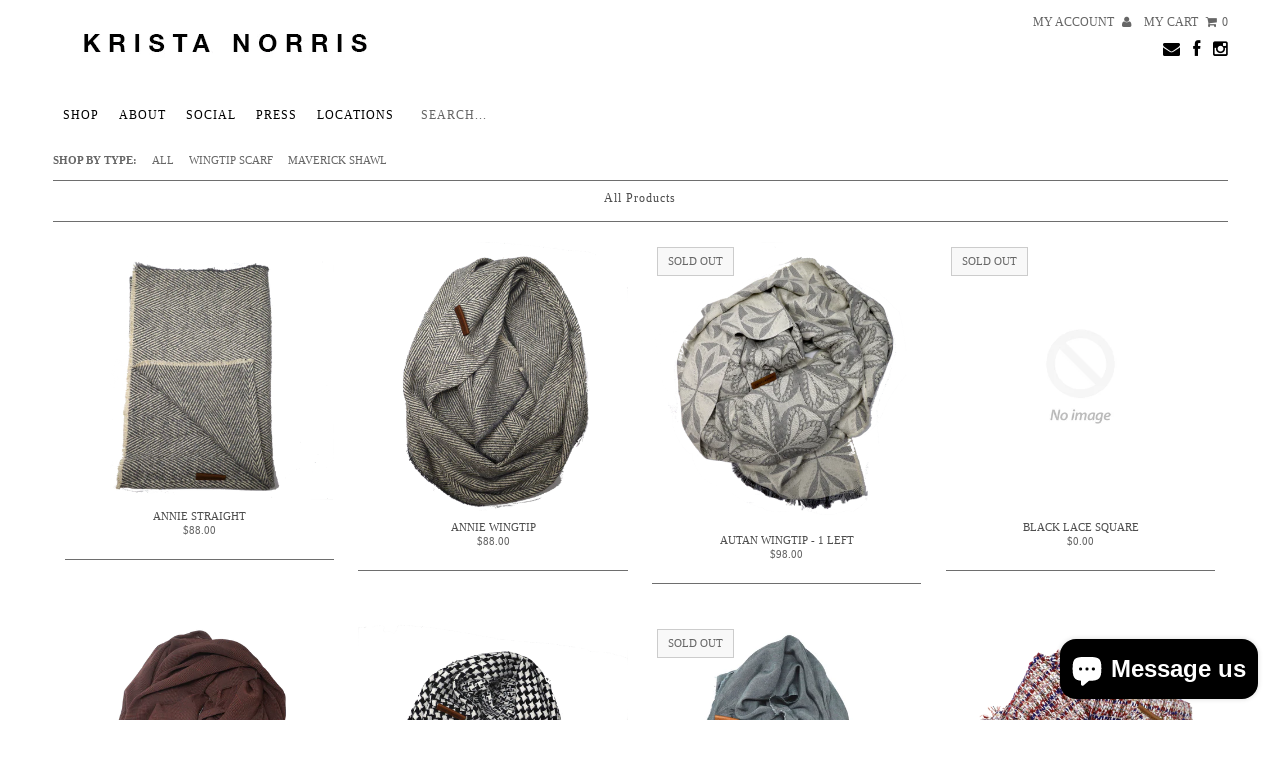

--- FILE ---
content_type: text/html; charset=utf-8
request_url: https://kristanorris.com/collections/all
body_size: 26484
content:
<!DOCTYPE html>
<!--[if lt IE 7 ]><html class="ie ie6" lang="en"> <![endif]-->
<!--[if IE 7 ]><html class="ie ie7" lang="en"> <![endif]-->
<!--[if IE 8 ]><html class="ie ie8" lang="en"> <![endif]-->
<!--[if (gte IE 9)|!(IE)]><!--><html lang="en"> <!--<![endif]-->
<head>
  
  <!-- Global site tag (gtag.js) - Google Analytics -->
<script async src="https://www.googletagmanager.com/gtag/js?id=G-1TXTT9WJ72"></script>
<script>
  window.dataLayer = window.dataLayer || [];
  function gtag(){dataLayer.push(arguments);}
  gtag('js', new Date());

  gtag('config', 'G-1TXTT9WJ72');
</script>
  
  
    
  
  
  

  
  
  <link href='//fonts.googleapis.com/css?family=Lato:300,400,700' rel='stylesheet' type='text/css'>
    
  
  
     

  
     

  
    

  
       

  
    
  
  
  
  
  
  
  
  
      

  
   
  
  
     
  
  
      
  <meta charset="utf-8" />
  
  <!-- Basic Page Needs
================================================== -->

  <title>
    Products &ndash; Krista Norris Collection
  </title>
  
  <link rel="canonical" href="https://kristanorris.com/collections/all" />  
  
  
  <!-- CSS
================================================== -->
  
  <link href="//kristanorris.com/cdn/shop/t/12/assets/stylesheet.css?v=92613276863548853111760800733" rel="stylesheet" type="text/css" media="all" />
  <link href="//kristanorris.com/cdn/shop/t/12/assets/font-awesome.css?v=56740405129602268521409195540" rel="stylesheet" type="text/css" media="all" />
  <link href="//kristanorris.com/cdn/shop/t/12/assets/flexslider.css?v=40841621188358284211696747465" rel="stylesheet" type="text/css" media="all" />
  <link href="//kristanorris.com/cdn/shop/t/12/assets/queries.css?v=84300136835846411458934626" rel="stylesheet" type="text/css" media="all" />
  <link href="//kristanorris.com/cdn/shop/t/12/assets/jquery.fancybox.css?v=60013074941815709851762537496" rel="stylesheet" type="text/css" media="all" />
  <link href="//kristanorris.com/cdn/shop/t/12/assets/jquery.fs.selecter.css?v=121570725190747357911409195542" rel="stylesheet" type="text/css" media="all" />
  
  <!--[if IE 7]>
<link href="//kristanorris.com/cdn/shop/t/12/assets/font-awesome-ie7.css?v=111952797986497000111409195540" rel="stylesheet" type="text/css" media="all" />
<![endif]-->
  
  <!-- JS
================================================== -->
  
  
  <script type="text/javascript" src="//ajax.googleapis.com/ajax/libs/jquery/1.9.1/jquery.min.js"></script>
  
  
  <script src="//kristanorris.com/cdn/shop/t/12/assets/theme.js?v=146746164047292247041489384253" type="text/javascript"></script> 
  <script src="//kristanorris.com/cdn/shopifycloud/storefront/assets/themes_support/option_selection-b017cd28.js" type="text/javascript"></script>  
  <script src="//kristanorris.com/cdn/shop/t/12/assets/handlebars.js?v=145461055731307658311409195541" type="text/javascript"></script>
  <script src="//kristanorris.com/cdn/shop/t/12/assets/api.js?v=21623835374701226801409195538" type="text/javascript"></script>  
  <script src="//kristanorris.com/cdn/shop/t/12/assets/jquery.flexslider.js?v=87967274170219106311409195542" type="text/javascript"></script>
  <script src="//kristanorris.com/cdn/shop/t/12/assets/jquery.fs.selecter.min.js?v=121112644360495546941409195542" type="text/javascript"></script>
  <script src="//kristanorris.com/cdn/shop/t/12/assets/jquery.fancybox.pack.js?v=98388074616830255951409195542" type="text/javascript"></script>
  <script src="//kristanorris.com/cdn/shop/t/12/assets/jquery.mousewheel-3.0.6.pack.js?v=51647933063221024201409195542" type="text/javascript"></script>
  <script src="//kristanorris.com/cdn/shop/t/12/assets/jquery.easing.1.3.js?v=172541285191835633401409195542" type="text/javascript"></script>
  <script src="//kristanorris.com/cdn/shop/t/12/assets/jquery.placeholder.js?v=23817066470502801731409195542" type="text/javascript"></script>
    <script src="//kristanorris.com/cdn/shop/t/12/assets/jquery.zoom.js?v=133502941219315947591409195543" type="text/javascript"></script>
  
  
  
<!--[if lt IE 9]>
<script src="http://html5shim.googlecode.com/svn/trunk/html5.js"></script>
<![endif]-->
  
  <meta name="viewport" content="width=device-width, initial-scale=1, maximum-scale=1">
  
  <!-- Favicons
================================================== -->
  
  <link rel="shortcut icon" href="//kristanorris.com/cdn/shop/t/12/assets/favicon.png?v=110967896524927448371489381890">
  
  
  
  <script>window.performance && window.performance.mark && window.performance.mark('shopify.content_for_header.start');</script><meta id="shopify-digital-wallet" name="shopify-digital-wallet" content="/2522649/digital_wallets/dialog">
<meta name="shopify-checkout-api-token" content="a81b681691d65afda29ead25f18dd70b">
<meta id="in-context-paypal-metadata" data-shop-id="2522649" data-venmo-supported="false" data-environment="production" data-locale="en_US" data-paypal-v4="true" data-currency="CAD">
<link rel="alternate" type="application/atom+xml" title="Feed" href="/collections/all.atom" />
<link rel="next" href="/collections/all?page=2">
<script async="async" src="/checkouts/internal/preloads.js?locale=en-CA"></script>
<link rel="preconnect" href="https://shop.app" crossorigin="anonymous">
<script async="async" src="https://shop.app/checkouts/internal/preloads.js?locale=en-CA&shop_id=2522649" crossorigin="anonymous"></script>
<script id="apple-pay-shop-capabilities" type="application/json">{"shopId":2522649,"countryCode":"CA","currencyCode":"CAD","merchantCapabilities":["supports3DS"],"merchantId":"gid:\/\/shopify\/Shop\/2522649","merchantName":"Krista Norris Collection","requiredBillingContactFields":["postalAddress","email","phone"],"requiredShippingContactFields":["postalAddress","email","phone"],"shippingType":"shipping","supportedNetworks":["visa","masterCard","amex","discover","interac","jcb"],"total":{"type":"pending","label":"Krista Norris Collection","amount":"1.00"},"shopifyPaymentsEnabled":true,"supportsSubscriptions":true}</script>
<script id="shopify-features" type="application/json">{"accessToken":"a81b681691d65afda29ead25f18dd70b","betas":["rich-media-storefront-analytics"],"domain":"kristanorris.com","predictiveSearch":true,"shopId":2522649,"locale":"en"}</script>
<script>var Shopify = Shopify || {};
Shopify.shop = "krista-norris.myshopify.com";
Shopify.locale = "en";
Shopify.currency = {"active":"CAD","rate":"1.0"};
Shopify.country = "CA";
Shopify.theme = {"name":"Fashionopolism","id":8454441,"schema_name":null,"schema_version":null,"theme_store_id":141,"role":"main"};
Shopify.theme.handle = "null";
Shopify.theme.style = {"id":null,"handle":null};
Shopify.cdnHost = "kristanorris.com/cdn";
Shopify.routes = Shopify.routes || {};
Shopify.routes.root = "/";</script>
<script type="module">!function(o){(o.Shopify=o.Shopify||{}).modules=!0}(window);</script>
<script>!function(o){function n(){var o=[];function n(){o.push(Array.prototype.slice.apply(arguments))}return n.q=o,n}var t=o.Shopify=o.Shopify||{};t.loadFeatures=n(),t.autoloadFeatures=n()}(window);</script>
<script>
  window.ShopifyPay = window.ShopifyPay || {};
  window.ShopifyPay.apiHost = "shop.app\/pay";
  window.ShopifyPay.redirectState = null;
</script>
<script id="shop-js-analytics" type="application/json">{"pageType":"collection"}</script>
<script defer="defer" async type="module" src="//kristanorris.com/cdn/shopifycloud/shop-js/modules/v2/client.init-shop-cart-sync_D0dqhulL.en.esm.js"></script>
<script defer="defer" async type="module" src="//kristanorris.com/cdn/shopifycloud/shop-js/modules/v2/chunk.common_CpVO7qML.esm.js"></script>
<script type="module">
  await import("//kristanorris.com/cdn/shopifycloud/shop-js/modules/v2/client.init-shop-cart-sync_D0dqhulL.en.esm.js");
await import("//kristanorris.com/cdn/shopifycloud/shop-js/modules/v2/chunk.common_CpVO7qML.esm.js");

  window.Shopify.SignInWithShop?.initShopCartSync?.({"fedCMEnabled":true,"windoidEnabled":true});

</script>
<script>
  window.Shopify = window.Shopify || {};
  if (!window.Shopify.featureAssets) window.Shopify.featureAssets = {};
  window.Shopify.featureAssets['shop-js'] = {"shop-cart-sync":["modules/v2/client.shop-cart-sync_D9bwt38V.en.esm.js","modules/v2/chunk.common_CpVO7qML.esm.js"],"init-fed-cm":["modules/v2/client.init-fed-cm_BJ8NPuHe.en.esm.js","modules/v2/chunk.common_CpVO7qML.esm.js"],"init-shop-email-lookup-coordinator":["modules/v2/client.init-shop-email-lookup-coordinator_pVrP2-kG.en.esm.js","modules/v2/chunk.common_CpVO7qML.esm.js"],"shop-cash-offers":["modules/v2/client.shop-cash-offers_CNh7FWN-.en.esm.js","modules/v2/chunk.common_CpVO7qML.esm.js","modules/v2/chunk.modal_DKF6x0Jh.esm.js"],"init-shop-cart-sync":["modules/v2/client.init-shop-cart-sync_D0dqhulL.en.esm.js","modules/v2/chunk.common_CpVO7qML.esm.js"],"init-windoid":["modules/v2/client.init-windoid_DaoAelzT.en.esm.js","modules/v2/chunk.common_CpVO7qML.esm.js"],"shop-toast-manager":["modules/v2/client.shop-toast-manager_1DND8Tac.en.esm.js","modules/v2/chunk.common_CpVO7qML.esm.js"],"pay-button":["modules/v2/client.pay-button_CFeQi1r6.en.esm.js","modules/v2/chunk.common_CpVO7qML.esm.js"],"shop-button":["modules/v2/client.shop-button_Ca94MDdQ.en.esm.js","modules/v2/chunk.common_CpVO7qML.esm.js"],"shop-login-button":["modules/v2/client.shop-login-button_DPYNfp1Z.en.esm.js","modules/v2/chunk.common_CpVO7qML.esm.js","modules/v2/chunk.modal_DKF6x0Jh.esm.js"],"avatar":["modules/v2/client.avatar_BTnouDA3.en.esm.js"],"shop-follow-button":["modules/v2/client.shop-follow-button_BMKh4nJE.en.esm.js","modules/v2/chunk.common_CpVO7qML.esm.js","modules/v2/chunk.modal_DKF6x0Jh.esm.js"],"init-customer-accounts-sign-up":["modules/v2/client.init-customer-accounts-sign-up_CJXi5kRN.en.esm.js","modules/v2/client.shop-login-button_DPYNfp1Z.en.esm.js","modules/v2/chunk.common_CpVO7qML.esm.js","modules/v2/chunk.modal_DKF6x0Jh.esm.js"],"init-shop-for-new-customer-accounts":["modules/v2/client.init-shop-for-new-customer-accounts_BoBxkgWu.en.esm.js","modules/v2/client.shop-login-button_DPYNfp1Z.en.esm.js","modules/v2/chunk.common_CpVO7qML.esm.js","modules/v2/chunk.modal_DKF6x0Jh.esm.js"],"init-customer-accounts":["modules/v2/client.init-customer-accounts_DCuDTzpR.en.esm.js","modules/v2/client.shop-login-button_DPYNfp1Z.en.esm.js","modules/v2/chunk.common_CpVO7qML.esm.js","modules/v2/chunk.modal_DKF6x0Jh.esm.js"],"checkout-modal":["modules/v2/client.checkout-modal_U_3e4VxF.en.esm.js","modules/v2/chunk.common_CpVO7qML.esm.js","modules/v2/chunk.modal_DKF6x0Jh.esm.js"],"lead-capture":["modules/v2/client.lead-capture_DEgn0Z8u.en.esm.js","modules/v2/chunk.common_CpVO7qML.esm.js","modules/v2/chunk.modal_DKF6x0Jh.esm.js"],"shop-login":["modules/v2/client.shop-login_CoM5QKZ_.en.esm.js","modules/v2/chunk.common_CpVO7qML.esm.js","modules/v2/chunk.modal_DKF6x0Jh.esm.js"],"payment-terms":["modules/v2/client.payment-terms_BmrqWn8r.en.esm.js","modules/v2/chunk.common_CpVO7qML.esm.js","modules/v2/chunk.modal_DKF6x0Jh.esm.js"]};
</script>
<script id="__st">var __st={"a":2522649,"offset":-18000,"reqid":"67b576f8-a5cd-4a8f-9912-8fb6543ed367-1764863732","pageurl":"kristanorris.com\/collections\/all","u":"9eb52e7d945c","p":"collection"};</script>
<script>window.ShopifyPaypalV4VisibilityTracking = true;</script>
<script id="captcha-bootstrap">!function(){'use strict';const t='contact',e='account',n='new_comment',o=[[t,t],['blogs',n],['comments',n],[t,'customer']],c=[[e,'customer_login'],[e,'guest_login'],[e,'recover_customer_password'],[e,'create_customer']],r=t=>t.map((([t,e])=>`form[action*='/${t}']:not([data-nocaptcha='true']) input[name='form_type'][value='${e}']`)).join(','),a=t=>()=>t?[...document.querySelectorAll(t)].map((t=>t.form)):[];function s(){const t=[...o],e=r(t);return a(e)}const i='password',u='form_key',d=['recaptcha-v3-token','g-recaptcha-response','h-captcha-response',i],f=()=>{try{return window.sessionStorage}catch{return}},m='__shopify_v',_=t=>t.elements[u];function p(t,e,n=!1){try{const o=window.sessionStorage,c=JSON.parse(o.getItem(e)),{data:r}=function(t){const{data:e,action:n}=t;return t[m]||n?{data:e,action:n}:{data:t,action:n}}(c);for(const[e,n]of Object.entries(r))t.elements[e]&&(t.elements[e].value=n);n&&o.removeItem(e)}catch(o){console.error('form repopulation failed',{error:o})}}const l='form_type',E='cptcha';function T(t){t.dataset[E]=!0}const w=window,h=w.document,L='Shopify',v='ce_forms',y='captcha';let A=!1;((t,e)=>{const n=(g='f06e6c50-85a8-45c8-87d0-21a2b65856fe',I='https://cdn.shopify.com/shopifycloud/storefront-forms-hcaptcha/ce_storefront_forms_captcha_hcaptcha.v1.5.2.iife.js',D={infoText:'Protected by hCaptcha',privacyText:'Privacy',termsText:'Terms'},(t,e,n)=>{const o=w[L][v],c=o.bindForm;if(c)return c(t,g,e,D).then(n);var r;o.q.push([[t,g,e,D],n]),r=I,A||(h.body.append(Object.assign(h.createElement('script'),{id:'captcha-provider',async:!0,src:r})),A=!0)});var g,I,D;w[L]=w[L]||{},w[L][v]=w[L][v]||{},w[L][v].q=[],w[L][y]=w[L][y]||{},w[L][y].protect=function(t,e){n(t,void 0,e),T(t)},Object.freeze(w[L][y]),function(t,e,n,w,h,L){const[v,y,A,g]=function(t,e,n){const i=e?o:[],u=t?c:[],d=[...i,...u],f=r(d),m=r(i),_=r(d.filter((([t,e])=>n.includes(e))));return[a(f),a(m),a(_),s()]}(w,h,L),I=t=>{const e=t.target;return e instanceof HTMLFormElement?e:e&&e.form},D=t=>v().includes(t);t.addEventListener('submit',(t=>{const e=I(t);if(!e)return;const n=D(e)&&!e.dataset.hcaptchaBound&&!e.dataset.recaptchaBound,o=_(e),c=g().includes(e)&&(!o||!o.value);(n||c)&&t.preventDefault(),c&&!n&&(function(t){try{if(!f())return;!function(t){const e=f();if(!e)return;const n=_(t);if(!n)return;const o=n.value;o&&e.removeItem(o)}(t);const e=Array.from(Array(32),(()=>Math.random().toString(36)[2])).join('');!function(t,e){_(t)||t.append(Object.assign(document.createElement('input'),{type:'hidden',name:u})),t.elements[u].value=e}(t,e),function(t,e){const n=f();if(!n)return;const o=[...t.querySelectorAll(`input[type='${i}']`)].map((({name:t})=>t)),c=[...d,...o],r={};for(const[a,s]of new FormData(t).entries())c.includes(a)||(r[a]=s);n.setItem(e,JSON.stringify({[m]:1,action:t.action,data:r}))}(t,e)}catch(e){console.error('failed to persist form',e)}}(e),e.submit())}));const S=(t,e)=>{t&&!t.dataset[E]&&(n(t,e.some((e=>e===t))),T(t))};for(const o of['focusin','change'])t.addEventListener(o,(t=>{const e=I(t);D(e)&&S(e,y())}));const B=e.get('form_key'),M=e.get(l),P=B&&M;t.addEventListener('DOMContentLoaded',(()=>{const t=y();if(P)for(const e of t)e.elements[l].value===M&&p(e,B);[...new Set([...A(),...v().filter((t=>'true'===t.dataset.shopifyCaptcha))])].forEach((e=>S(e,t)))}))}(h,new URLSearchParams(w.location.search),n,t,e,['guest_login'])})(!0,!0)}();</script>
<script integrity="sha256-52AcMU7V7pcBOXWImdc/TAGTFKeNjmkeM1Pvks/DTgc=" data-source-attribution="shopify.loadfeatures" defer="defer" src="//kristanorris.com/cdn/shopifycloud/storefront/assets/storefront/load_feature-81c60534.js" crossorigin="anonymous"></script>
<script crossorigin="anonymous" defer="defer" src="//kristanorris.com/cdn/shopifycloud/storefront/assets/shopify_pay/storefront-65b4c6d7.js?v=20250812"></script>
<script data-source-attribution="shopify.dynamic_checkout.dynamic.init">var Shopify=Shopify||{};Shopify.PaymentButton=Shopify.PaymentButton||{isStorefrontPortableWallets:!0,init:function(){window.Shopify.PaymentButton.init=function(){};var t=document.createElement("script");t.src="https://kristanorris.com/cdn/shopifycloud/portable-wallets/latest/portable-wallets.en.js",t.type="module",document.head.appendChild(t)}};
</script>
<script data-source-attribution="shopify.dynamic_checkout.buyer_consent">
  function portableWalletsHideBuyerConsent(e){var t=document.getElementById("shopify-buyer-consent"),n=document.getElementById("shopify-subscription-policy-button");t&&n&&(t.classList.add("hidden"),t.setAttribute("aria-hidden","true"),n.removeEventListener("click",e))}function portableWalletsShowBuyerConsent(e){var t=document.getElementById("shopify-buyer-consent"),n=document.getElementById("shopify-subscription-policy-button");t&&n&&(t.classList.remove("hidden"),t.removeAttribute("aria-hidden"),n.addEventListener("click",e))}window.Shopify?.PaymentButton&&(window.Shopify.PaymentButton.hideBuyerConsent=portableWalletsHideBuyerConsent,window.Shopify.PaymentButton.showBuyerConsent=portableWalletsShowBuyerConsent);
</script>
<script data-source-attribution="shopify.dynamic_checkout.cart.bootstrap">document.addEventListener("DOMContentLoaded",(function(){function t(){return document.querySelector("shopify-accelerated-checkout-cart, shopify-accelerated-checkout")}if(t())Shopify.PaymentButton.init();else{new MutationObserver((function(e,n){t()&&(Shopify.PaymentButton.init(),n.disconnect())})).observe(document.body,{childList:!0,subtree:!0})}}));
</script>
<link id="shopify-accelerated-checkout-styles" rel="stylesheet" media="screen" href="https://kristanorris.com/cdn/shopifycloud/portable-wallets/latest/accelerated-checkout-backwards-compat.css" crossorigin="anonymous">
<style id="shopify-accelerated-checkout-cart">
        #shopify-buyer-consent {
  margin-top: 1em;
  display: inline-block;
  width: 100%;
}

#shopify-buyer-consent.hidden {
  display: none;
}

#shopify-subscription-policy-button {
  background: none;
  border: none;
  padding: 0;
  text-decoration: underline;
  font-size: inherit;
  cursor: pointer;
}

#shopify-subscription-policy-button::before {
  box-shadow: none;
}

      </style>

<script>window.performance && window.performance.mark && window.performance.mark('shopify.content_for_header.end');</script>
  
<script src="https://cdn.shopify.com/extensions/7bc9bb47-adfa-4267-963e-cadee5096caf/inbox-1252/assets/inbox-chat-loader.js" type="text/javascript" defer="defer"></script>
<script src="https://cdn.shopify.com/extensions/4bff5ccf-ba34-4433-8855-97906549b1e4/forms-2274/assets/shopify-forms-loader.js" type="text/javascript" defer="defer"></script>
<link href="https://monorail-edge.shopifysvc.com" rel="dns-prefetch">
<script>(function(){if ("sendBeacon" in navigator && "performance" in window) {try {var session_token_from_headers = performance.getEntriesByType('navigation')[0].serverTiming.find(x => x.name == '_s').description;} catch {var session_token_from_headers = undefined;}var session_cookie_matches = document.cookie.match(/_shopify_s=([^;]*)/);var session_token_from_cookie = session_cookie_matches && session_cookie_matches.length === 2 ? session_cookie_matches[1] : "";var session_token = session_token_from_headers || session_token_from_cookie || "";function handle_abandonment_event(e) {var entries = performance.getEntries().filter(function(entry) {return /monorail-edge.shopifysvc.com/.test(entry.name);});if (!window.abandonment_tracked && entries.length === 0) {window.abandonment_tracked = true;var currentMs = Date.now();var navigation_start = performance.timing.navigationStart;var payload = {shop_id: 2522649,url: window.location.href,navigation_start,duration: currentMs - navigation_start,session_token,page_type: "collection"};window.navigator.sendBeacon("https://monorail-edge.shopifysvc.com/v1/produce", JSON.stringify({schema_id: "online_store_buyer_site_abandonment/1.1",payload: payload,metadata: {event_created_at_ms: currentMs,event_sent_at_ms: currentMs}}));}}window.addEventListener('pagehide', handle_abandonment_event);}}());</script>
<script id="web-pixels-manager-setup">(function e(e,d,r,n,o){if(void 0===o&&(o={}),!Boolean(null===(a=null===(i=window.Shopify)||void 0===i?void 0:i.analytics)||void 0===a?void 0:a.replayQueue)){var i,a;window.Shopify=window.Shopify||{};var t=window.Shopify;t.analytics=t.analytics||{};var s=t.analytics;s.replayQueue=[],s.publish=function(e,d,r){return s.replayQueue.push([e,d,r]),!0};try{self.performance.mark("wpm:start")}catch(e){}var l=function(){var e={modern:/Edge?\/(1{2}[4-9]|1[2-9]\d|[2-9]\d{2}|\d{4,})\.\d+(\.\d+|)|Firefox\/(1{2}[4-9]|1[2-9]\d|[2-9]\d{2}|\d{4,})\.\d+(\.\d+|)|Chrom(ium|e)\/(9{2}|\d{3,})\.\d+(\.\d+|)|(Maci|X1{2}).+ Version\/(15\.\d+|(1[6-9]|[2-9]\d|\d{3,})\.\d+)([,.]\d+|)( \(\w+\)|)( Mobile\/\w+|) Safari\/|Chrome.+OPR\/(9{2}|\d{3,})\.\d+\.\d+|(CPU[ +]OS|iPhone[ +]OS|CPU[ +]iPhone|CPU IPhone OS|CPU iPad OS)[ +]+(15[._]\d+|(1[6-9]|[2-9]\d|\d{3,})[._]\d+)([._]\d+|)|Android:?[ /-](13[3-9]|1[4-9]\d|[2-9]\d{2}|\d{4,})(\.\d+|)(\.\d+|)|Android.+Firefox\/(13[5-9]|1[4-9]\d|[2-9]\d{2}|\d{4,})\.\d+(\.\d+|)|Android.+Chrom(ium|e)\/(13[3-9]|1[4-9]\d|[2-9]\d{2}|\d{4,})\.\d+(\.\d+|)|SamsungBrowser\/([2-9]\d|\d{3,})\.\d+/,legacy:/Edge?\/(1[6-9]|[2-9]\d|\d{3,})\.\d+(\.\d+|)|Firefox\/(5[4-9]|[6-9]\d|\d{3,})\.\d+(\.\d+|)|Chrom(ium|e)\/(5[1-9]|[6-9]\d|\d{3,})\.\d+(\.\d+|)([\d.]+$|.*Safari\/(?![\d.]+ Edge\/[\d.]+$))|(Maci|X1{2}).+ Version\/(10\.\d+|(1[1-9]|[2-9]\d|\d{3,})\.\d+)([,.]\d+|)( \(\w+\)|)( Mobile\/\w+|) Safari\/|Chrome.+OPR\/(3[89]|[4-9]\d|\d{3,})\.\d+\.\d+|(CPU[ +]OS|iPhone[ +]OS|CPU[ +]iPhone|CPU IPhone OS|CPU iPad OS)[ +]+(10[._]\d+|(1[1-9]|[2-9]\d|\d{3,})[._]\d+)([._]\d+|)|Android:?[ /-](13[3-9]|1[4-9]\d|[2-9]\d{2}|\d{4,})(\.\d+|)(\.\d+|)|Mobile Safari.+OPR\/([89]\d|\d{3,})\.\d+\.\d+|Android.+Firefox\/(13[5-9]|1[4-9]\d|[2-9]\d{2}|\d{4,})\.\d+(\.\d+|)|Android.+Chrom(ium|e)\/(13[3-9]|1[4-9]\d|[2-9]\d{2}|\d{4,})\.\d+(\.\d+|)|Android.+(UC? ?Browser|UCWEB|U3)[ /]?(15\.([5-9]|\d{2,})|(1[6-9]|[2-9]\d|\d{3,})\.\d+)\.\d+|SamsungBrowser\/(5\.\d+|([6-9]|\d{2,})\.\d+)|Android.+MQ{2}Browser\/(14(\.(9|\d{2,})|)|(1[5-9]|[2-9]\d|\d{3,})(\.\d+|))(\.\d+|)|K[Aa][Ii]OS\/(3\.\d+|([4-9]|\d{2,})\.\d+)(\.\d+|)/},d=e.modern,r=e.legacy,n=navigator.userAgent;return n.match(d)?"modern":n.match(r)?"legacy":"unknown"}(),u="modern"===l?"modern":"legacy",c=(null!=n?n:{modern:"",legacy:""})[u],f=function(e){return[e.baseUrl,"/wpm","/b",e.hashVersion,"modern"===e.buildTarget?"m":"l",".js"].join("")}({baseUrl:d,hashVersion:r,buildTarget:u}),m=function(e){var d=e.version,r=e.bundleTarget,n=e.surface,o=e.pageUrl,i=e.monorailEndpoint;return{emit:function(e){var a=e.status,t=e.errorMsg,s=(new Date).getTime(),l=JSON.stringify({metadata:{event_sent_at_ms:s},events:[{schema_id:"web_pixels_manager_load/3.1",payload:{version:d,bundle_target:r,page_url:o,status:a,surface:n,error_msg:t},metadata:{event_created_at_ms:s}}]});if(!i)return console&&console.warn&&console.warn("[Web Pixels Manager] No Monorail endpoint provided, skipping logging."),!1;try{return self.navigator.sendBeacon.bind(self.navigator)(i,l)}catch(e){}var u=new XMLHttpRequest;try{return u.open("POST",i,!0),u.setRequestHeader("Content-Type","text/plain"),u.send(l),!0}catch(e){return console&&console.warn&&console.warn("[Web Pixels Manager] Got an unhandled error while logging to Monorail."),!1}}}}({version:r,bundleTarget:l,surface:e.surface,pageUrl:self.location.href,monorailEndpoint:e.monorailEndpoint});try{o.browserTarget=l,function(e){var d=e.src,r=e.async,n=void 0===r||r,o=e.onload,i=e.onerror,a=e.sri,t=e.scriptDataAttributes,s=void 0===t?{}:t,l=document.createElement("script"),u=document.querySelector("head"),c=document.querySelector("body");if(l.async=n,l.src=d,a&&(l.integrity=a,l.crossOrigin="anonymous"),s)for(var f in s)if(Object.prototype.hasOwnProperty.call(s,f))try{l.dataset[f]=s[f]}catch(e){}if(o&&l.addEventListener("load",o),i&&l.addEventListener("error",i),u)u.appendChild(l);else{if(!c)throw new Error("Did not find a head or body element to append the script");c.appendChild(l)}}({src:f,async:!0,onload:function(){if(!function(){var e,d;return Boolean(null===(d=null===(e=window.Shopify)||void 0===e?void 0:e.analytics)||void 0===d?void 0:d.initialized)}()){var d=window.webPixelsManager.init(e)||void 0;if(d){var r=window.Shopify.analytics;r.replayQueue.forEach((function(e){var r=e[0],n=e[1],o=e[2];d.publishCustomEvent(r,n,o)})),r.replayQueue=[],r.publish=d.publishCustomEvent,r.visitor=d.visitor,r.initialized=!0}}},onerror:function(){return m.emit({status:"failed",errorMsg:"".concat(f," has failed to load")})},sri:function(e){var d=/^sha384-[A-Za-z0-9+/=]+$/;return"string"==typeof e&&d.test(e)}(c)?c:"",scriptDataAttributes:o}),m.emit({status:"loading"})}catch(e){m.emit({status:"failed",errorMsg:(null==e?void 0:e.message)||"Unknown error"})}}})({shopId: 2522649,storefrontBaseUrl: "https://kristanorris.com",extensionsBaseUrl: "https://extensions.shopifycdn.com/cdn/shopifycloud/web-pixels-manager",monorailEndpoint: "https://monorail-edge.shopifysvc.com/unstable/produce_batch",surface: "storefront-renderer",enabledBetaFlags: ["2dca8a86"],webPixelsConfigList: [{"id":"61178104","eventPayloadVersion":"v1","runtimeContext":"LAX","scriptVersion":"1","type":"CUSTOM","privacyPurposes":["MARKETING"],"name":"Meta pixel (migrated)"},{"id":"shopify-app-pixel","configuration":"{}","eventPayloadVersion":"v1","runtimeContext":"STRICT","scriptVersion":"0450","apiClientId":"shopify-pixel","type":"APP","privacyPurposes":["ANALYTICS","MARKETING"]},{"id":"shopify-custom-pixel","eventPayloadVersion":"v1","runtimeContext":"LAX","scriptVersion":"0450","apiClientId":"shopify-pixel","type":"CUSTOM","privacyPurposes":["ANALYTICS","MARKETING"]}],isMerchantRequest: false,initData: {"shop":{"name":"Krista Norris Collection","paymentSettings":{"currencyCode":"CAD"},"myshopifyDomain":"krista-norris.myshopify.com","countryCode":"CA","storefrontUrl":"https:\/\/kristanorris.com"},"customer":null,"cart":null,"checkout":null,"productVariants":[],"purchasingCompany":null},},"https://kristanorris.com/cdn","ae1676cfwd2530674p4253c800m34e853cb",{"modern":"","legacy":""},{"shopId":"2522649","storefrontBaseUrl":"https:\/\/kristanorris.com","extensionBaseUrl":"https:\/\/extensions.shopifycdn.com\/cdn\/shopifycloud\/web-pixels-manager","surface":"storefront-renderer","enabledBetaFlags":"[\"2dca8a86\"]","isMerchantRequest":"false","hashVersion":"ae1676cfwd2530674p4253c800m34e853cb","publish":"custom","events":"[[\"page_viewed\",{}],[\"collection_viewed\",{\"collection\":{\"id\":\"\",\"title\":\"Products\",\"productVariants\":[{\"price\":{\"amount\":88.0,\"currencyCode\":\"CAD\"},\"product\":{\"title\":\"Annie Straight\",\"vendor\":\"Krista Norris Collection\",\"id\":\"9320107507960\",\"untranslatedTitle\":\"Annie Straight\",\"url\":\"\/products\/annie-straight\",\"type\":\"\"},\"id\":\"47563302797560\",\"image\":{\"src\":\"\/\/kristanorris.com\/cdn\/shop\/files\/AnnieStraigth.png?v=1764481582\"},\"sku\":null,\"title\":\"Default Title\",\"untranslatedTitle\":\"Default Title\"},{\"price\":{\"amount\":88.0,\"currencyCode\":\"CAD\"},\"product\":{\"title\":\"Annie Wingtip\",\"vendor\":\"Krista Norris Collection\",\"id\":\"9300242202872\",\"untranslatedTitle\":\"Annie Wingtip\",\"url\":\"\/products\/annie-wingtip\",\"type\":\"\"},\"id\":\"47439675195640\",\"image\":{\"src\":\"\/\/kristanorris.com\/cdn\/shop\/files\/GreyHerringbone.png?v=1763220102\"},\"sku\":null,\"title\":\"Default Title\",\"untranslatedTitle\":\"Default Title\"},{\"price\":{\"amount\":98.0,\"currencyCode\":\"CAD\"},\"product\":{\"title\":\"Autan Wingtip - 1 left\",\"vendor\":\"Krista Norris Collection\",\"id\":\"9131523899640\",\"untranslatedTitle\":\"Autan Wingtip - 1 left\",\"url\":\"\/products\/autan-wingtip\",\"type\":\"Wingtip Scarf\"},\"id\":\"46593149042936\",\"image\":{\"src\":\"\/\/kristanorris.com\/cdn\/shop\/files\/A75C3956-F809-47DA-AFEE-0A5B4CE8A6ED.png?v=1751733559\"},\"sku\":null,\"title\":\"Default Title\",\"untranslatedTitle\":\"Default Title\"},{\"price\":{\"amount\":0.0,\"currencyCode\":\"CAD\"},\"product\":{\"title\":\"Black Lace Square\",\"vendor\":\"Krista Norris Collection\",\"id\":\"8956410822904\",\"untranslatedTitle\":\"Black Lace Square\",\"url\":\"\/products\/black-lace-square\",\"type\":\"\"},\"id\":\"46183378026744\",\"image\":null,\"sku\":\"\",\"title\":\"Default Title\",\"untranslatedTitle\":\"Default Title\"},{\"price\":{\"amount\":64.0,\"currencyCode\":\"CAD\"},\"product\":{\"title\":\"Burgundy Tartan Chiffon\",\"vendor\":\"Krista Norris Collection\",\"id\":\"9320171929848\",\"untranslatedTitle\":\"Burgundy Tartan Chiffon\",\"url\":\"\/products\/burgundy-tartan-chiffon\",\"type\":\"\"},\"id\":\"47563373150456\",\"image\":{\"src\":\"\/\/kristanorris.com\/cdn\/shop\/files\/BurgundyTartanChiffon.png?v=1764484022\"},\"sku\":null,\"title\":\"Default Title\",\"untranslatedTitle\":\"Default Title\"},{\"price\":{\"amount\":85.0,\"currencyCode\":\"CAD\"},\"product\":{\"title\":\"Camden\",\"vendor\":\"Krista Norris Collection\",\"id\":\"9316101718264\",\"untranslatedTitle\":\"Camden\",\"url\":\"\/products\/camden\",\"type\":\"Wingtip Scarf\"},\"id\":\"47533373849848\",\"image\":{\"src\":\"\/\/kristanorris.com\/cdn\/shop\/files\/Chess.png?v=1764207717\"},\"sku\":null,\"title\":\"Default Title\",\"untranslatedTitle\":\"Default Title\"},{\"price\":{\"amount\":88.0,\"currencyCode\":\"CAD\"},\"product\":{\"title\":\"Charcoal Ash Wingtip\",\"vendor\":\"Krista Norris Collection\",\"id\":\"7986237767928\",\"untranslatedTitle\":\"Charcoal Ash Wingtip\",\"url\":\"\/products\/charcoal-ash-wingtip\",\"type\":\"\"},\"id\":\"43797155774712\",\"image\":{\"src\":\"\/\/kristanorris.com\/cdn\/shop\/files\/20220119220627_IMG_0422.jpg?v=1682696739\"},\"sku\":\"\",\"title\":\"Default Title\",\"untranslatedTitle\":\"Default Title\"},{\"price\":{\"amount\":78.0,\"currencyCode\":\"CAD\"},\"product\":{\"title\":\"Cherry Blossom\",\"vendor\":\"Krista Norris Collection\",\"id\":\"9317813551352\",\"untranslatedTitle\":\"Cherry Blossom\",\"url\":\"\/products\/cherry-blossom\",\"type\":\"\"},\"id\":\"47553408893176\",\"image\":{\"src\":\"\/\/kristanorris.com\/cdn\/shop\/files\/Boucle2.png?v=1764343767\"},\"sku\":null,\"title\":\"Default Title\",\"untranslatedTitle\":\"Default Title\"},{\"price\":{\"amount\":138.0,\"currencyCode\":\"CAD\"},\"product\":{\"title\":\"Chloe Shawl\",\"vendor\":\"Krista Norris Collection\",\"id\":\"7969990443256\",\"untranslatedTitle\":\"Chloe Shawl\",\"url\":\"\/products\/chloe-herringbone-shawl\",\"type\":\"\"},\"id\":\"43746834710776\",\"image\":{\"src\":\"\/\/kristanorris.com\/cdn\/shop\/products\/1679756579735_0_20230324215556_IMG_1001.jpg?v=1679757176\"},\"sku\":\"\",\"title\":\"Default Title\",\"untranslatedTitle\":\"Default Title\"},{\"price\":{\"amount\":88.0,\"currencyCode\":\"CAD\"},\"product\":{\"title\":\"Cream Houndstooth\",\"vendor\":\"Krista Norris Collection\",\"id\":\"8919137911032\",\"untranslatedTitle\":\"Cream Houndstooth\",\"url\":\"\/products\/cream-houndtooth\",\"type\":\"\"},\"id\":\"46104591991032\",\"image\":{\"src\":\"\/\/kristanorris.com\/cdn\/shop\/files\/65144E51-F280-4BC8-809A-D40AD1C0425C.png?v=1737140414\"},\"sku\":null,\"title\":\"Default Title\",\"untranslatedTitle\":\"Default Title\"},{\"price\":{\"amount\":138.0,\"currencyCode\":\"CAD\"},\"product\":{\"title\":\"Elizabeth Burgundy\",\"vendor\":\"Krista Norris Collection\",\"id\":\"9282137260280\",\"untranslatedTitle\":\"Elizabeth Burgundy\",\"url\":\"\/products\/old-burgundy\",\"type\":\"\"},\"id\":\"47351783325944\",\"image\":{\"src\":\"\/\/kristanorris.com\/cdn\/shop\/files\/Burgunday_Tartan_Shawl_40d048a3-9a8e-47e0-9383-c3af287ed351.png?v=1762185930\"},\"sku\":null,\"title\":\"Default Title\",\"untranslatedTitle\":\"Default Title\"},{\"price\":{\"amount\":44.0,\"currencyCode\":\"CAD\"},\"product\":{\"title\":\"Flora Chiffon\",\"vendor\":\"Krista Norris Collection\",\"id\":\"7986239865080\",\"untranslatedTitle\":\"Flora Chiffon\",\"url\":\"\/products\/floral-chiffon\",\"type\":\"\"},\"id\":\"43797195423992\",\"image\":{\"src\":\"\/\/kristanorris.com\/cdn\/shop\/files\/20230411152944_IMG_1031.jpg?v=1683226499\"},\"sku\":\"\",\"title\":\"Default Title\",\"untranslatedTitle\":\"Default Title\"},{\"price\":{\"amount\":88.0,\"currencyCode\":\"CAD\"},\"product\":{\"title\":\"Forest Classic\",\"vendor\":\"Krista Norris Collection\",\"id\":\"9258565173496\",\"untranslatedTitle\":\"Forest Classic\",\"url\":\"\/products\/forest-1\",\"type\":\"\"},\"id\":\"47177243230456\",\"image\":{\"src\":\"\/\/kristanorris.com\/cdn\/shop\/files\/TwoToneStraighEmerald.png?v=1762186247\"},\"sku\":null,\"title\":\"Default Title\",\"untranslatedTitle\":\"Default Title\"},{\"price\":{\"amount\":108.0,\"currencyCode\":\"CAD\"},\"product\":{\"title\":\"French Taupe Shawl\",\"vendor\":\"Krista Norris Collection\",\"id\":\"9251348906232\",\"untranslatedTitle\":\"French Taupe Shawl\",\"url\":\"\/products\/french-taupe-shawl\",\"type\":\"\"},\"id\":\"47115730518264\",\"image\":{\"src\":\"\/\/kristanorris.com\/cdn\/shop\/files\/BlushShawl.png?v=1760150531\"},\"sku\":null,\"title\":\"Default Title\",\"untranslatedTitle\":\"Default Title\"},{\"price\":{\"amount\":55.0,\"currencyCode\":\"CAD\"},\"product\":{\"title\":\"Ivy Square\",\"vendor\":\"Krista Norris Collection\",\"id\":\"9261558300920\",\"untranslatedTitle\":\"Ivy Square\",\"url\":\"\/products\/ivy-mini\",\"type\":\"\"},\"id\":\"47208350646520\",\"image\":{\"src\":\"\/\/kristanorris.com\/cdn\/shop\/files\/IvyScarf.png?v=1762186330\"},\"sku\":null,\"title\":\"Default Title\",\"untranslatedTitle\":\"Default Title\"},{\"price\":{\"amount\":48.0,\"currencyCode\":\"CAD\"},\"product\":{\"title\":\"JJJones Tassle Earrings\",\"vendor\":\"Krista Norris Collection\",\"id\":\"4987283734664\",\"untranslatedTitle\":\"JJJones Tassle Earrings\",\"url\":\"\/products\/jjjones-tassle-earrings\",\"type\":\"\"},\"id\":\"33997297025160\",\"image\":{\"src\":\"\/\/kristanorris.com\/cdn\/shop\/products\/jjearnings.jpg?v=1590422786\"},\"sku\":\"\",\"title\":\"Default Title\",\"untranslatedTitle\":\"Default Title\"},{\"price\":{\"amount\":55.0,\"currencyCode\":\"CAD\"},\"product\":{\"title\":\"Lace Square Scarf\",\"vendor\":\"Krista Norris Collection\",\"id\":\"9282975400184\",\"untranslatedTitle\":\"Lace Square Scarf\",\"url\":\"\/products\/lace-square\",\"type\":\"\"},\"id\":\"47363204710648\",\"image\":{\"src\":\"\/\/kristanorris.com\/cdn\/shop\/files\/LaceSQUARE.png?v=1762186435\"},\"sku\":null,\"title\":\"Default Title\",\"untranslatedTitle\":\"Default Title\"},{\"price\":{\"amount\":54.0,\"currencyCode\":\"CAD\"},\"product\":{\"title\":\"Lace Triangle Necktie - Black\",\"vendor\":\"Krista Norris Collection\",\"id\":\"9451338823\",\"untranslatedTitle\":\"Lace Triangle Necktie - Black\",\"url\":\"\/products\/1-1-lace\",\"type\":\"\"},\"id\":\"34610950343\",\"image\":{\"src\":\"\/\/kristanorris.com\/cdn\/shop\/products\/lace_black.jpg?v=1696521240\"},\"sku\":\"\",\"title\":\"Default Title\",\"untranslatedTitle\":\"Default Title\"},{\"price\":{\"amount\":54.0,\"currencyCode\":\"CAD\"},\"product\":{\"title\":\"Lace Triangle Necktie - Cream\",\"vendor\":\"Krista Norris Collection\",\"id\":\"6745555335\",\"untranslatedTitle\":\"Lace Triangle Necktie - Cream\",\"url\":\"\/products\/lace-triangle-cream\",\"type\":\"\"},\"id\":\"21450988039\",\"image\":{\"src\":\"\/\/kristanorris.com\/cdn\/shop\/products\/S16_Lace_Triangle.jpg?v=1464017811\"},\"sku\":\"\",\"title\":\"Default Title\",\"untranslatedTitle\":\"Default Title\"},{\"price\":{\"amount\":68.0,\"currencyCode\":\"CAD\"},\"product\":{\"title\":\"Lauren Straight\",\"vendor\":\"Krista Norris Collection\",\"id\":\"9261698547960\",\"untranslatedTitle\":\"Lauren Straight\",\"url\":\"\/products\/lauren-straight\",\"type\":\"\"},\"id\":\"47208616034552\",\"image\":{\"src\":\"\/\/kristanorris.com\/cdn\/shop\/files\/LeopardWingtip_21fc885d-e3e6-4016-9871-b23a8cd4e926.png?v=1760985946\"},\"sku\":null,\"title\":\"Default Title\",\"untranslatedTitle\":\"Default Title\"}]}}]]"});</script><script>
  window.ShopifyAnalytics = window.ShopifyAnalytics || {};
  window.ShopifyAnalytics.meta = window.ShopifyAnalytics.meta || {};
  window.ShopifyAnalytics.meta.currency = 'CAD';
  var meta = {"products":[{"id":9320107507960,"gid":"gid:\/\/shopify\/Product\/9320107507960","vendor":"Krista Norris Collection","type":"","variants":[{"id":47563302797560,"price":8800,"name":"Annie Straight","public_title":null,"sku":null}],"remote":false},{"id":9300242202872,"gid":"gid:\/\/shopify\/Product\/9300242202872","vendor":"Krista Norris Collection","type":"","variants":[{"id":47439675195640,"price":8800,"name":"Annie Wingtip","public_title":null,"sku":null}],"remote":false},{"id":9131523899640,"gid":"gid:\/\/shopify\/Product\/9131523899640","vendor":"Krista Norris Collection","type":"Wingtip Scarf","variants":[{"id":46593149042936,"price":9800,"name":"Autan Wingtip - 1 left","public_title":null,"sku":null}],"remote":false},{"id":8956410822904,"gid":"gid:\/\/shopify\/Product\/8956410822904","vendor":"Krista Norris Collection","type":"","variants":[{"id":46183378026744,"price":0,"name":"Black Lace Square","public_title":null,"sku":""}],"remote":false},{"id":9320171929848,"gid":"gid:\/\/shopify\/Product\/9320171929848","vendor":"Krista Norris Collection","type":"","variants":[{"id":47563373150456,"price":6400,"name":"Burgundy Tartan Chiffon","public_title":null,"sku":null}],"remote":false},{"id":9316101718264,"gid":"gid:\/\/shopify\/Product\/9316101718264","vendor":"Krista Norris Collection","type":"Wingtip Scarf","variants":[{"id":47533373849848,"price":8500,"name":"Camden","public_title":null,"sku":null}],"remote":false},{"id":7986237767928,"gid":"gid:\/\/shopify\/Product\/7986237767928","vendor":"Krista Norris Collection","type":"","variants":[{"id":43797155774712,"price":8800,"name":"Charcoal Ash Wingtip","public_title":null,"sku":""}],"remote":false},{"id":9317813551352,"gid":"gid:\/\/shopify\/Product\/9317813551352","vendor":"Krista Norris Collection","type":"","variants":[{"id":47553408893176,"price":7800,"name":"Cherry Blossom","public_title":null,"sku":null}],"remote":false},{"id":7969990443256,"gid":"gid:\/\/shopify\/Product\/7969990443256","vendor":"Krista Norris Collection","type":"","variants":[{"id":43746834710776,"price":13800,"name":"Chloe Shawl","public_title":null,"sku":""}],"remote":false},{"id":8919137911032,"gid":"gid:\/\/shopify\/Product\/8919137911032","vendor":"Krista Norris Collection","type":"","variants":[{"id":46104591991032,"price":8800,"name":"Cream Houndstooth","public_title":null,"sku":null}],"remote":false},{"id":9282137260280,"gid":"gid:\/\/shopify\/Product\/9282137260280","vendor":"Krista Norris Collection","type":"","variants":[{"id":47351783325944,"price":13800,"name":"Elizabeth Burgundy","public_title":null,"sku":null}],"remote":false},{"id":7986239865080,"gid":"gid:\/\/shopify\/Product\/7986239865080","vendor":"Krista Norris Collection","type":"","variants":[{"id":43797195423992,"price":4400,"name":"Flora Chiffon","public_title":null,"sku":""}],"remote":false},{"id":9258565173496,"gid":"gid:\/\/shopify\/Product\/9258565173496","vendor":"Krista Norris Collection","type":"","variants":[{"id":47177243230456,"price":8800,"name":"Forest Classic","public_title":null,"sku":null}],"remote":false},{"id":9251348906232,"gid":"gid:\/\/shopify\/Product\/9251348906232","vendor":"Krista Norris Collection","type":"","variants":[{"id":47115730518264,"price":10800,"name":"French Taupe Shawl","public_title":null,"sku":null}],"remote":false},{"id":9261558300920,"gid":"gid:\/\/shopify\/Product\/9261558300920","vendor":"Krista Norris Collection","type":"","variants":[{"id":47208350646520,"price":5500,"name":"Ivy Square","public_title":null,"sku":null}],"remote":false},{"id":4987283734664,"gid":"gid:\/\/shopify\/Product\/4987283734664","vendor":"Krista Norris Collection","type":"","variants":[{"id":33997297025160,"price":4800,"name":"JJJones Tassle Earrings","public_title":null,"sku":""}],"remote":false},{"id":9282975400184,"gid":"gid:\/\/shopify\/Product\/9282975400184","vendor":"Krista Norris Collection","type":"","variants":[{"id":47363204710648,"price":5500,"name":"Lace Square Scarf","public_title":null,"sku":null}],"remote":false},{"id":9451338823,"gid":"gid:\/\/shopify\/Product\/9451338823","vendor":"Krista Norris Collection","type":"","variants":[{"id":34610950343,"price":5400,"name":"Lace Triangle Necktie - Black","public_title":null,"sku":""}],"remote":false},{"id":6745555335,"gid":"gid:\/\/shopify\/Product\/6745555335","vendor":"Krista Norris Collection","type":"","variants":[{"id":21450988039,"price":5400,"name":"Lace Triangle Necktie - Cream","public_title":null,"sku":""}],"remote":false},{"id":9261698547960,"gid":"gid:\/\/shopify\/Product\/9261698547960","vendor":"Krista Norris Collection","type":"","variants":[{"id":47208616034552,"price":6800,"name":"Lauren Straight","public_title":null,"sku":null}],"remote":false}],"page":{"pageType":"collection"}};
  for (var attr in meta) {
    window.ShopifyAnalytics.meta[attr] = meta[attr];
  }
</script>
<script class="analytics">
  (function () {
    var customDocumentWrite = function(content) {
      var jquery = null;

      if (window.jQuery) {
        jquery = window.jQuery;
      } else if (window.Checkout && window.Checkout.$) {
        jquery = window.Checkout.$;
      }

      if (jquery) {
        jquery('body').append(content);
      }
    };

    var hasLoggedConversion = function(token) {
      if (token) {
        return document.cookie.indexOf('loggedConversion=' + token) !== -1;
      }
      return false;
    }

    var setCookieIfConversion = function(token) {
      if (token) {
        var twoMonthsFromNow = new Date(Date.now());
        twoMonthsFromNow.setMonth(twoMonthsFromNow.getMonth() + 2);

        document.cookie = 'loggedConversion=' + token + '; expires=' + twoMonthsFromNow;
      }
    }

    var trekkie = window.ShopifyAnalytics.lib = window.trekkie = window.trekkie || [];
    if (trekkie.integrations) {
      return;
    }
    trekkie.methods = [
      'identify',
      'page',
      'ready',
      'track',
      'trackForm',
      'trackLink'
    ];
    trekkie.factory = function(method) {
      return function() {
        var args = Array.prototype.slice.call(arguments);
        args.unshift(method);
        trekkie.push(args);
        return trekkie;
      };
    };
    for (var i = 0; i < trekkie.methods.length; i++) {
      var key = trekkie.methods[i];
      trekkie[key] = trekkie.factory(key);
    }
    trekkie.load = function(config) {
      trekkie.config = config || {};
      trekkie.config.initialDocumentCookie = document.cookie;
      var first = document.getElementsByTagName('script')[0];
      var script = document.createElement('script');
      script.type = 'text/javascript';
      script.onerror = function(e) {
        var scriptFallback = document.createElement('script');
        scriptFallback.type = 'text/javascript';
        scriptFallback.onerror = function(error) {
                var Monorail = {
      produce: function produce(monorailDomain, schemaId, payload) {
        var currentMs = new Date().getTime();
        var event = {
          schema_id: schemaId,
          payload: payload,
          metadata: {
            event_created_at_ms: currentMs,
            event_sent_at_ms: currentMs
          }
        };
        return Monorail.sendRequest("https://" + monorailDomain + "/v1/produce", JSON.stringify(event));
      },
      sendRequest: function sendRequest(endpointUrl, payload) {
        // Try the sendBeacon API
        if (window && window.navigator && typeof window.navigator.sendBeacon === 'function' && typeof window.Blob === 'function' && !Monorail.isIos12()) {
          var blobData = new window.Blob([payload], {
            type: 'text/plain'
          });

          if (window.navigator.sendBeacon(endpointUrl, blobData)) {
            return true;
          } // sendBeacon was not successful

        } // XHR beacon

        var xhr = new XMLHttpRequest();

        try {
          xhr.open('POST', endpointUrl);
          xhr.setRequestHeader('Content-Type', 'text/plain');
          xhr.send(payload);
        } catch (e) {
          console.log(e);
        }

        return false;
      },
      isIos12: function isIos12() {
        return window.navigator.userAgent.lastIndexOf('iPhone; CPU iPhone OS 12_') !== -1 || window.navigator.userAgent.lastIndexOf('iPad; CPU OS 12_') !== -1;
      }
    };
    Monorail.produce('monorail-edge.shopifysvc.com',
      'trekkie_storefront_load_errors/1.1',
      {shop_id: 2522649,
      theme_id: 8454441,
      app_name: "storefront",
      context_url: window.location.href,
      source_url: "//kristanorris.com/cdn/s/trekkie.storefront.3c703df509f0f96f3237c9daa54e2777acf1a1dd.min.js"});

        };
        scriptFallback.async = true;
        scriptFallback.src = '//kristanorris.com/cdn/s/trekkie.storefront.3c703df509f0f96f3237c9daa54e2777acf1a1dd.min.js';
        first.parentNode.insertBefore(scriptFallback, first);
      };
      script.async = true;
      script.src = '//kristanorris.com/cdn/s/trekkie.storefront.3c703df509f0f96f3237c9daa54e2777acf1a1dd.min.js';
      first.parentNode.insertBefore(script, first);
    };
    trekkie.load(
      {"Trekkie":{"appName":"storefront","development":false,"defaultAttributes":{"shopId":2522649,"isMerchantRequest":null,"themeId":8454441,"themeCityHash":"16142034577518435732","contentLanguage":"en","currency":"CAD","eventMetadataId":"380cdf6c-dfcd-49ff-b337-6f28dc3f826b"},"isServerSideCookieWritingEnabled":true,"monorailRegion":"shop_domain","enabledBetaFlags":["f0df213a"]},"Session Attribution":{},"S2S":{"facebookCapiEnabled":false,"source":"trekkie-storefront-renderer","apiClientId":580111}}
    );

    var loaded = false;
    trekkie.ready(function() {
      if (loaded) return;
      loaded = true;

      window.ShopifyAnalytics.lib = window.trekkie;

      var originalDocumentWrite = document.write;
      document.write = customDocumentWrite;
      try { window.ShopifyAnalytics.merchantGoogleAnalytics.call(this); } catch(error) {};
      document.write = originalDocumentWrite;

      window.ShopifyAnalytics.lib.page(null,{"pageType":"collection","shopifyEmitted":true});

      var match = window.location.pathname.match(/checkouts\/(.+)\/(thank_you|post_purchase)/)
      var token = match? match[1]: undefined;
      if (!hasLoggedConversion(token)) {
        setCookieIfConversion(token);
        window.ShopifyAnalytics.lib.track("Viewed Product Category",{"currency":"CAD","category":"Collection: all","collectionName":"all","nonInteraction":true},undefined,undefined,{"shopifyEmitted":true});
      }
    });


        var eventsListenerScript = document.createElement('script');
        eventsListenerScript.async = true;
        eventsListenerScript.src = "//kristanorris.com/cdn/shopifycloud/storefront/assets/shop_events_listener-3da45d37.js";
        document.getElementsByTagName('head')[0].appendChild(eventsListenerScript);

})();</script>
<script
  defer
  src="https://kristanorris.com/cdn/shopifycloud/perf-kit/shopify-perf-kit-2.1.2.min.js"
  data-application="storefront-renderer"
  data-shop-id="2522649"
  data-render-region="gcp-us-east1"
  data-page-type="collection"
  data-theme-instance-id="8454441"
  data-theme-name=""
  data-theme-version=""
  data-monorail-region="shop_domain"
  data-resource-timing-sampling-rate="10"
  data-shs="true"
  data-shs-beacon="true"
  data-shs-export-with-fetch="true"
  data-shs-logs-sample-rate="1"
></script>
</head>

<body class="gridlock collection">
  
  <div class="page-wrap">
    <div id="header" class="row">
      
      <div id="identity">
        
        <div id="logo" class="desktop-9 tablet-4 mobile-3">       
          
          <a href="/"><img src="//kristanorris.com/cdn/shop/t/12/assets/logo.png?v=21432470159591182031490590228" alt="Krista Norris Collection" style="border: 0;"/></a>
                     
        </div>  
        
        <ul id="cart" class="desktop-3 tablet-2">    
          
          <li>
            
            <a href="/account/login">My Account  <i class="icon-user"></i></a>
            
          </li>
          
          <li class="cart-overview"><a href="/cart">My Cart <i class="icon-shopping-cart"></i><span id="item_count">0</span></a>
            <div id="crt">
              

              
            </div>
          </li>
		</ul> 

        <ul id="social-links" class="desktop-push-6 desktop-6">
          <li><a id="inline" href="#subscribe_popup" class="open_popup"><i class="icon-envelope"></i></a></li>
          <li><a href="https://www.facebook.com/pages/Krista-Norris-Collection/181596018631464" target="_blank"><i class="icon-facebook"></i></a></li>
          
          
          
          
          
          <li><a href="http://instagram.com/kristanorrisco" target="_blank"><i class="icon-instagram"></i></a></li>
          
        </ul>                
                 
        <ul id="mobile-cart" class="mobile-3">    
          
          <li>
            
            <a href="/account/login">My Account <i class="icon-user"></i></a>
            
          </li>
          
          <li>
            <a href="/cart">My Cart <i class="icon-shopping-cart"></i></a>
          </li>
        </ul>
        <div id="mobile-search"></div>
      </div>
      
      
      <div id="navigation" class="desktop-12 tablet-6 mobile-3">      
        <nav id="nav" role="navigation">
          <a href="#nav" title="Show navigation" class="mnav">Show navigation</a>
          <a href="#" title="Hide navigation"class="mnav">Hide navigation</a>
          
          <ul id="nav">
            
            <li><a href="/collections/allscarves" title="">SHOP </a>
              
              
              <ul class="submenu">
                
                <li><a href="/collections/allscarves">The Classics </a></li>
                
                <li><a href="/collections/new-styles">Lightweight Scarves</a></li>
                
                <li><a href="/collections/vintage-designer">Vintage Designer</a></li>
                
                <li><a href="/products/maverick-black-shawl">Maverick Shawl</a></li>
                
                <li><a href="/collections/all">All Scarves</a></li>
                
                <li><a href="/collections/winter-sale">Winter Sale</a></li>
                
              </ul>
              
            </li>
            
            <li><a href="/pages/about-us" title="">ABOUT</a>
              
              
              <ul class="submenu">
                
                <li><a href="/pages/about-us">About Us </a></li>
                
                <li><a href="/pages/style-sizing">The Wingtip Scarf </a></li>
                
                <li><a href="https://www.youtube.com/watch?v=q6J6xwQAahI&t=30s">How to Wear Maverick Shawl</a></li>
                
                <li><a href="https://www.youtube.com/watch?v=nDj-Q87FzE8">How to Wear Wingtip Scarf</a></li>
                
              </ul>
              
            </li>
            
            <li><a href="https://www.instagram.com/kristanorrisco/?hl=en" title="">SOCIAL</a>
              
              
              <ul class="submenu">
                
                <li><a href="https://www.instagram.com/kristanorrisco/?hl=en">https://www.instagram.com/kristanorrisco/?hl=en</a></li>
                
              </ul>
              
            </li>
            
            <li><a href="/pages/press" title="">PRESS</a>
              
              
            </li>
            
            <li><a href="/pages/stores" title="">LOCATIONS</a>
              
              
            </li>
            
            <li class="nav-search">
              <form action="/search" method="get">
                <input type="text" name="q" id="q" placeholder="search..." />
              </form>
            </li>
          </ul>   
        </nav>	        
      </div> 
      
    </div>  
      
    <div class="row">
           
      
      
      
      <div id="types" class="desktop-12 tablet-6 mobile-3">
        <ul>
          <li><strong>SHOP by TYPE:</strong></li>
          <li><a href="/collections/all">All</a></li>
          
          
          
          
          
          
          
          
          
          
          <li><a href="/collections/types?q=Wingtip%20Scarf" title="Wingtip Scarf">Wingtip Scarf</a></li>
          
          
          
          
          
          
          
          
          
          
          
          
          
          
          
          
          
          
          
          
          
          
          
          
          
          
          
          
          
          
          
          
          
          
          
          
          
          
          
          
          
          
          
          
          
          
          
          
          
          
          
          
          
          
          
          
          
          
          
          
          
          
          
          
          
          
          
          
          
          
          
          
          <li><a href="/collections/types?q=Maverick%20Shawl" title="Maverick Shawl">Maverick Shawl</a></li>
          
          
          
          
          
          
          
          
          
          
          
          
          
          
          
          
          
          
          
          
          
          
          
          
          
          
          
          
          
          
          
          
          
          
          
          
          
          
          
          
          
          
          
          
          
          
          
          
          
          
          
          
          
          
          
          
          
          
          
          
          
          
          
          
          
          
          
          
          
          
          
          
          
          
          
          
        </ul>
      </div>
      
      
      
          
      
    </div>
      
    <div class="clear"></div>
     
    
    	
    <div id="content" class="row">	
      
      	
      
      

<div class="desktop-12 tablet-6 mobile-3">



  
  <div id="collection-description" style="width: 100%">
    <h1>All Products</h1>
      
  </div>
  
  <div class="clear"></div>
  
    
  
  
  <ul id="product-loop">
    
    <li class="product-index desktop-3 tablet-3 mobile-3 first" data-alpha="Annie Straight" data-price="8800">    
      
      
      
      
      
      
      
      
              
        <a href="/collections/all/products/annie-straight" title="Annie Straight">
          <img class="img1" src="//kristanorris.com/cdn/shop/files/AnnieStraigth_large.png?v=1764481582" alt="Annie Straight" />
          <img class="img2" src="//kristanorris.com/cdn/shop/files/Annie_straight_close_large.jpg?v=1764481635" alt="Annie Straight" /> 
        </a>       
        
      <div id="product-info"> 
        <a href="/collections/all/products/annie-straight"> 
          
          <h3>Annie Straight</h3>
        </a>
        <div class="price">
          
          <div class="prod-price">$88.00</div>
          	
        </div>
      </div>
      
      <a id="inline" href="#product-9320107507960" class="product-modal">Quick View</a>
      <div style="display: none">
        <div class="quick-shop product-quick-view desktop-12" id="product-9320107507960">
          <div class="product-photos desktop-6 mobile-3">
  
  
  
  
  
  <div id="bigimage-9320107507960" class="desktop-10">
    <img id="9320107507960" data-image-id="48195552051448" src="//kristanorris.com/cdn/shop/files/AnnieStraigth.png?v=1764481582" alt='Annie Straight' title="Annie Straight"/>
  </div>
      
  <a href="//kristanorris.com/cdn/shop/files/AnnieStraigth_grande.png?v=1764481582" data-image-id="48195552051448" class="clicker-9320107507960">
    <img class="thumbnail desktop-2" src="//kristanorris.com/cdn/shop/files/AnnieStraigth_medium.png?v=1764481582" data-image-id="48195552051448" alt="Annie Straight" data-image-id="48195552051448" />
  </a>
  
  
  
      
  <a href="//kristanorris.com/cdn/shop/files/Annie_straight_close_grande.jpg?v=1764481635" data-image-id="48195557622008" class="clicker-9320107507960">
    <img class="thumbnail desktop-2" src="//kristanorris.com/cdn/shop/files/Annie_straight_close_medium.jpg?v=1764481635" data-image-id="48195557622008" alt="Annie Straight" data-image-id="48195557622008" />
  </a>
  
  
  
      
  <a href="//kristanorris.com/cdn/shop/files/annie_group_grande.jpg?v=1764481718" data-image-id="48195570499832" class="clicker-9320107507960">
    <img class="thumbnail desktop-2" src="//kristanorris.com/cdn/shop/files/annie_group_medium.jpg?v=1764481718" data-image-id="48195570499832" alt="Annie Straight" data-image-id="48195570499832" />
  </a>
   
</div>

<script>
  $('.clicker-9320107507960').click(function() {
    var mainImage = $(this).attr('href');
    $( '#bigimage-9320107507960 img' ).attr({ src: mainImage }); 
    return false;
  });  
</script>


<div class="product-right desktop-6 mobile-3">
  <div class="product-description">
    
    <h2>Annie Straight</h2>
    <p id="product-price">
      
      
      <span class="product-price" itemprop="price">$88.00</span>
      
      
    </p>  
    
    <form action="/cart/add" method="post" data-money-format="${{amount}}" id="product-form-9320107507960">
  
  <div class="what-is-it">
    
  </div>
  <div class="product-variants"></div><!-- product variants -->  
  <input  type="hidden" id="" name="id" value="47563302797560" />    
  
    
      
    <div id="product-add">
      <label for="quantity">Qty: </label> 
      <input min="1" type="number" id="quantity" name="quantity" value="1" />
      <input type="submit" name="button" class="add" value="Add to Cart" />
    </div>
    <p class="add-to-cart-msg"></p>
    
    
  </form>
     


<script>
  
  // Shopify Product form requirement
  selectCallback = function(variant, selector) {
    var $product = $('#product-' + selector.product.id);    
       
    if (variant && variant.available == true) {
      if(variant.compare_at_price > variant.price){
        $('.was', $product).html(Shopify.formatMoney(variant.compare_at_price, $('form', $product).data('money-format')))        
      } else {
        $('.was', $product).text('')
      } 
      $('.product-price', $product).html(Shopify.formatMoney(variant.price, $('form', $product).data('money-format'))) 
      $('.add', $product).removeClass('disabled').removeAttr('disabled').val('ADD TO CART');
    } else {
      var message = variant ? "Out of Stock" : "Unavailable";
      $('.was', $product).text('')
      $('.product-price', $product).text(message);
      $('.add', $product).addClass('disabled').attr('disabled', 'disabled').val(message); 
    } 
    
    
    if (variant && variant.featured_image) {
      var original_image = $("#bigimage-9320107507960 img"), new_image = variant.featured_image;
      Shopify.Image.switchImage(new_image, original_image[0], function (new_image_src, original_image, element) {
        
        $(element).attr('src', new_image_src);   

        $('.thumbnail[data-image-id="' + variant.featured_image.id + '"]').trigger('click');
        
        
      });
    }    
    
    
  }; 
</script>




    
    <div class="rte">This version of our Annie is a long, oversized classic straight scarf. A wool blend classic herringbone in light grey. 
 
20" x 80" - Wool Blend - Leather Label</div>
    
    <div class="desc">
      <div class="share-icons">
  <a href="http://www.facebook.com/sharer.php?u=https://kristanorris.com/products/annie-straight" class="facebook" target="_blank"><i class="icon-facebook icon-2x"></i></a>
  <a href="http://twitter.com/home?status=https://kristanorris.com/products/annie-straight via @Twitter Name" title="Share on Twitter" target="_blank" class="twitter"><i class="icon-twitter icon-2x"></i></a>
  
  <a target="blank" href="http://pinterest.com/pin/create/button/?url=https://kristanorris.com/products/annie-straight&amp;media=http://kristanorris.com/cdn/shop/files/AnnieStraigth_1024x1024.png?v=1764481582" title="Pin This Product" class="pintrest"><i class="icon-pinterest icon-2x"></i></a>
  
</div>
      <a href="/products/annie-straight" class="full-click">View Full Details</a>
    </div>
  </div>
  
  

        </div>
      </div>       
      
    </li>
    
    
    <li class="product-index desktop-3 tablet-3 mobile-3" data-alpha="Annie Wingtip" data-price="8800">    
      
      
      
      
      
      
              
        <a href="/collections/all/products/annie-wingtip" title="Annie Wingtip">
          <img class="img1" src="//kristanorris.com/cdn/shop/files/GreyHerringbone_large.png?v=1763220102" alt="Annie Wingtip" />
          <img class="img2" src="//kristanorris.com/cdn/shop/files/GreyHerringbone1_large.jpg?v=1763220102" alt="Annie Wingtip" /> 
        </a>       
        
      <div id="product-info"> 
        <a href="/collections/all/products/annie-wingtip"> 
          
          <h3>Annie Wingtip</h3>
        </a>
        <div class="price">
          
          <div class="prod-price">$88.00</div>
          	
        </div>
      </div>
      
      <a id="inline" href="#product-9300242202872" class="product-modal">Quick View</a>
      <div style="display: none">
        <div class="quick-shop product-quick-view desktop-12" id="product-9300242202872">
          <div class="product-photos desktop-6 mobile-3">
  
  
  
  
  
  <div id="bigimage-9300242202872" class="desktop-10">
    <img id="9300242202872" data-image-id="48046446575864" src="//kristanorris.com/cdn/shop/files/GreyHerringbone.png?v=1763220102" alt='Annie Wingtip' title="Annie Wingtip"/>
  </div>
      
  <a href="//kristanorris.com/cdn/shop/files/GreyHerringbone_grande.png?v=1763220102" data-image-id="48046446575864" class="clicker-9300242202872">
    <img class="thumbnail desktop-2" src="//kristanorris.com/cdn/shop/files/GreyHerringbone_medium.png?v=1763220102" data-image-id="48046446575864" alt="Annie Wingtip" data-image-id="48046446575864" />
  </a>
  
  
  
      
  <a href="//kristanorris.com/cdn/shop/files/GreyHerringbone1_grande.jpg?v=1763220102" data-image-id="48046446608632" class="clicker-9300242202872">
    <img class="thumbnail desktop-2" src="//kristanorris.com/cdn/shop/files/GreyHerringbone1_medium.jpg?v=1763220102" data-image-id="48046446608632" alt="Annie Wingtip" data-image-id="48046446608632" />
  </a>
   
</div>

<script>
  $('.clicker-9300242202872').click(function() {
    var mainImage = $(this).attr('href');
    $( '#bigimage-9300242202872 img' ).attr({ src: mainImage }); 
    return false;
  });  
</script>


<div class="product-right desktop-6 mobile-3">
  <div class="product-description">
    
    <h2>Annie Wingtip</h2>
    <p id="product-price">
      
      
      <span class="product-price" itemprop="price">$88.00</span>
      
      
    </p>  
    
    <form action="/cart/add" method="post" data-money-format="${{amount}}" id="product-form-9300242202872">
  
  <div class="what-is-it">
    
  </div>
  <div class="product-variants"></div><!-- product variants -->  
  <input  type="hidden" id="" name="id" value="47439675195640" />    
  
    
      
    <div id="product-add">
      <label for="quantity">Qty: </label> 
      <input min="1" type="number" id="quantity" name="quantity" value="1" />
      <input type="submit" name="button" class="add" value="Add to Cart" />
    </div>
    <p class="add-to-cart-msg"></p>
    
    
  </form>
     


<script>
  
  // Shopify Product form requirement
  selectCallback = function(variant, selector) {
    var $product = $('#product-' + selector.product.id);    
       
    if (variant && variant.available == true) {
      if(variant.compare_at_price > variant.price){
        $('.was', $product).html(Shopify.formatMoney(variant.compare_at_price, $('form', $product).data('money-format')))        
      } else {
        $('.was', $product).text('')
      } 
      $('.product-price', $product).html(Shopify.formatMoney(variant.price, $('form', $product).data('money-format'))) 
      $('.add', $product).removeClass('disabled').removeAttr('disabled').val('ADD TO CART');
    } else {
      var message = variant ? "Out of Stock" : "Unavailable";
      $('.was', $product).text('')
      $('.product-price', $product).text(message);
      $('.add', $product).addClass('disabled').attr('disabled', 'disabled').val(message); 
    } 
    
    
    if (variant && variant.featured_image) {
      var original_image = $("#bigimage-9300242202872 img"), new_image = variant.featured_image;
      Shopify.Image.switchImage(new_image, original_image[0], function (new_image_src, original_image, element) {
        
        $(element).attr('src', new_image_src);   

        $('.thumbnail[data-image-id="' + variant.featured_image.id + '"]').trigger('click');
        
        
      });
    }    
    
    
  }; 
</script>




    
    <div class="rte">This Cloud Grey Wingtip scarf is a thick and cozy herringbone wool. An oversized style to keep you warm in our Canadian winter. Wingtip Style Scarf - Wool Blend textile. ...</div>
    
    <div class="desc">
      <div class="share-icons">
  <a href="http://www.facebook.com/sharer.php?u=https://kristanorris.com/products/annie-wingtip" class="facebook" target="_blank"><i class="icon-facebook icon-2x"></i></a>
  <a href="http://twitter.com/home?status=https://kristanorris.com/products/annie-wingtip via @Twitter Name" title="Share on Twitter" target="_blank" class="twitter"><i class="icon-twitter icon-2x"></i></a>
  
  <a target="blank" href="http://pinterest.com/pin/create/button/?url=https://kristanorris.com/products/annie-wingtip&amp;media=http://kristanorris.com/cdn/shop/files/GreyHerringbone_1024x1024.png?v=1763220102" title="Pin This Product" class="pintrest"><i class="icon-pinterest icon-2x"></i></a>
  
</div>
      <a href="/products/annie-wingtip" class="full-click">View Full Details</a>
    </div>
  </div>
  
  

        </div>
      </div>       
      
    </li>
    
    
    <li class="product-index desktop-3 tablet-3 mobile-3" data-alpha="Autan Wingtip - 1 left" data-price="9800">    
      
      <div class="so">SOLD OUT</div>
      
              
        <a href="/collections/all/products/autan-wingtip" title="Autan Wingtip - 1 left">
          <img class="img1" src="//kristanorris.com/cdn/shop/files/A75C3956-F809-47DA-AFEE-0A5B4CE8A6ED_large.png?v=1751733559" alt="Autan Wingtip - 1 left" />
          <img class="img2" src="//kristanorris.com/cdn/shop/files/AutanWingtip_large.png?v=1751733559" alt="Autan Wingtip - 1 left" /> 
        </a>       
        
      <div id="product-info"> 
        <a href="/collections/all/products/autan-wingtip"> 
          
          <h3>Autan Wingtip - 1 left</h3>
        </a>
        <div class="price">
          
          <div class="prod-price">$98.00</div>
          	
        </div>
      </div>
      
      <a id="inline" href="#product-9131523899640" class="product-modal">Quick View</a>
      <div style="display: none">
        <div class="quick-shop product-quick-view desktop-12" id="product-9131523899640">
          <div class="product-photos desktop-6 mobile-3">
  
  
  
  
  
  <div id="bigimage-9131523899640" class="desktop-10">
    <img id="9131523899640" data-image-id="46425593839864" src="//kristanorris.com/cdn/shop/files/A75C3956-F809-47DA-AFEE-0A5B4CE8A6ED.png?v=1751733559" alt='Autan Wingtip - 1 left' title="Autan Wingtip - 1 left"/>
  </div>
      
  <a href="//kristanorris.com/cdn/shop/files/A75C3956-F809-47DA-AFEE-0A5B4CE8A6ED_grande.png?v=1751733559" data-image-id="46425593839864" class="clicker-9131523899640">
    <img class="thumbnail desktop-2" src="//kristanorris.com/cdn/shop/files/A75C3956-F809-47DA-AFEE-0A5B4CE8A6ED_medium.png?v=1751733559" data-image-id="46425593839864" alt="Autan Wingtip - 1 left" data-image-id="46425593839864" />
  </a>
  
  
  
      
  <a href="//kristanorris.com/cdn/shop/files/AutanWingtip_grande.png?v=1751733559" data-image-id="46425562939640" class="clicker-9131523899640">
    <img class="thumbnail desktop-2" src="//kristanorris.com/cdn/shop/files/AutanWingtip_medium.png?v=1751733559" data-image-id="46425562939640" alt="Autan Wingtip - 1 left" data-image-id="46425562939640" />
  </a>
  
  
  
      
  <a href="//kristanorris.com/cdn/shop/files/Autan2_grande.png?v=1751733559" data-image-id="46425562972408" class="clicker-9131523899640">
    <img class="thumbnail desktop-2" src="//kristanorris.com/cdn/shop/files/Autan2_medium.png?v=1751733559" data-image-id="46425562972408" alt="Autan Wingtip - 1 left" data-image-id="46425562972408" />
  </a>
   
</div>

<script>
  $('.clicker-9131523899640').click(function() {
    var mainImage = $(this).attr('href');
    $( '#bigimage-9131523899640 img' ).attr({ src: mainImage }); 
    return false;
  });  
</script>


<div class="product-right desktop-6 mobile-3">
  <div class="product-description">
    
    <h2>Autan Wingtip - 1 left</h2>
    <p id="product-price">
      
      <span class="product-price" itemprop="price">Out of Stock</span>
      
    </p>  
    
    <form action="/cart/add" method="post" data-money-format="${{amount}}" id="product-form-9131523899640">
  
  <div class="what-is-it">
    
  </div>
  <div class="product-variants"></div><!-- product variants -->  
  <input  type="hidden" id="" name="id" value="46593149042936" />    
  
    
    
    
  </form>
     


<script>
  
  // Shopify Product form requirement
  selectCallback = function(variant, selector) {
    var $product = $('#product-' + selector.product.id);    
       
    if (variant && variant.available == true) {
      if(variant.compare_at_price > variant.price){
        $('.was', $product).html(Shopify.formatMoney(variant.compare_at_price, $('form', $product).data('money-format')))        
      } else {
        $('.was', $product).text('')
      } 
      $('.product-price', $product).html(Shopify.formatMoney(variant.price, $('form', $product).data('money-format'))) 
      $('.add', $product).removeClass('disabled').removeAttr('disabled').val('ADD TO CART');
    } else {
      var message = variant ? "Out of Stock" : "Unavailable";
      $('.was', $product).text('')
      $('.product-price', $product).text(message);
      $('.add', $product).addClass('disabled').attr('disabled', 'disabled').val(message); 
    } 
    
    
    if (variant && variant.featured_image) {
      var original_image = $("#bigimage-9131523899640 img"), new_image = variant.featured_image;
      Shopify.Image.switchImage(new_image, original_image[0], function (new_image_src, original_image, element) {
        
        $(element).attr('src', new_image_src);   

        $('.thumbnail[data-image-id="' + variant.featured_image.id + '"]').trigger('click');
        
        
      });
    }    
    
    
  }; 
</script>




    
    <div class="rte">Noun. autan : Either of two winds that blow in parts of southern France. Our new Autan Style is a beautifully weaved cotton jacquard from the South of France in a...</div>
    
    <div class="desc">
      <div class="share-icons">
  <a href="http://www.facebook.com/sharer.php?u=https://kristanorris.com/products/autan-wingtip" class="facebook" target="_blank"><i class="icon-facebook icon-2x"></i></a>
  <a href="http://twitter.com/home?status=https://kristanorris.com/products/autan-wingtip via @Twitter Name" title="Share on Twitter" target="_blank" class="twitter"><i class="icon-twitter icon-2x"></i></a>
  
  <a target="blank" href="http://pinterest.com/pin/create/button/?url=https://kristanorris.com/products/autan-wingtip&amp;media=http://kristanorris.com/cdn/shop/files/A75C3956-F809-47DA-AFEE-0A5B4CE8A6ED_1024x1024.png?v=1751733559" title="Pin This Product" class="pintrest"><i class="icon-pinterest icon-2x"></i></a>
  
</div>
      <a href="/products/autan-wingtip" class="full-click">View Full Details</a>
    </div>
  </div>
  
  

        </div>
      </div>       
      
    </li>
    
    
    <li class="product-index desktop-3 tablet-3 mobile-3 last" data-alpha="Black Lace Square" data-price="0">    
      
      <div class="so">SOLD OUT</div>
      
               
        <a href="/collections/all/products/black-lace-square" title="Black Lace Square">
          <img src="//kristanorris.com/cdn/shopifycloud/storefront/assets/no-image-2048-a2addb12_large.gif" alt="Black Lace Square" />
        </a>  
      
      <div id="product-info"> 
        <a href="/collections/all/products/black-lace-square"> 
          
          <h3>Black Lace Square</h3>
        </a>
        <div class="price">
          
          <div class="prod-price">$0.00</div>
          	
        </div>
      </div>
      
      <a id="inline" href="#product-8956410822904" class="product-modal">Quick View</a>
      <div style="display: none">
        <div class="quick-shop product-quick-view desktop-12" id="product-8956410822904">
          <div class="product-photos desktop-6 mobile-3">
  
   
</div>

<script>
  $('.clicker-8956410822904').click(function() {
    var mainImage = $(this).attr('href');
    $( '#bigimage-8956410822904 img' ).attr({ src: mainImage }); 
    return false;
  });  
</script>


<div class="product-right desktop-6 mobile-3">
  <div class="product-description">
    
    <h2>Black Lace Square</h2>
    <p id="product-price">
      
      <span class="product-price" itemprop="price">Out of Stock</span>
      
    </p>  
    
    <form action="/cart/add" method="post" data-money-format="${{amount}}" id="product-form-8956410822904">
  
  <div class="what-is-it">
    
  </div>
  <div class="product-variants"></div><!-- product variants -->  
  <input  type="hidden" id="" name="id" value="46183378026744" />    
  
    
    
    
  </form>
     


<script>
  
  // Shopify Product form requirement
  selectCallback = function(variant, selector) {
    var $product = $('#product-' + selector.product.id);    
       
    if (variant && variant.available == true) {
      if(variant.compare_at_price > variant.price){
        $('.was', $product).html(Shopify.formatMoney(variant.compare_at_price, $('form', $product).data('money-format')))        
      } else {
        $('.was', $product).text('')
      } 
      $('.product-price', $product).html(Shopify.formatMoney(variant.price, $('form', $product).data('money-format'))) 
      $('.add', $product).removeClass('disabled').removeAttr('disabled').val('ADD TO CART');
    } else {
      var message = variant ? "Out of Stock" : "Unavailable";
      $('.was', $product).text('')
      $('.product-price', $product).text(message);
      $('.add', $product).addClass('disabled').attr('disabled', 'disabled').val(message); 
    } 
    
    
    if (variant && variant.featured_image) {
      var original_image = $("#bigimage-8956410822904 img"), new_image = variant.featured_image;
      Shopify.Image.switchImage(new_image, original_image[0], function (new_image_src, original_image, element) {
        
        $(element).attr('src', new_image_src);   

        $('.thumbnail[data-image-id="' + variant.featured_image.id + '"]').trigger('click');
        
        
      });
    }    
    
    
  }; 
</script>




    
    <div class="rte"></div>
    
    <div class="desc">
      <div class="share-icons">
  <a href="http://www.facebook.com/sharer.php?u=https://kristanorris.com/products/black-lace-square" class="facebook" target="_blank"><i class="icon-facebook icon-2x"></i></a>
  <a href="http://twitter.com/home?status=https://kristanorris.com/products/black-lace-square via @Twitter Name" title="Share on Twitter" target="_blank" class="twitter"><i class="icon-twitter icon-2x"></i></a>
  
  <a target="blank" href="http://pinterest.com/pin/create/button/?url=https://kristanorris.com/products/black-lace-square&amp;media=http://kristanorris.com/cdn/shopifycloud/storefront/assets/no-image-2048-a2addb12_1024x1024.gif" title="Pin This Product" class="pintrest"><i class="icon-pinterest icon-2x"></i></a>
  
</div>
      <a href="/products/black-lace-square" class="full-click">View Full Details</a>
    </div>
  </div>
  
  

        </div>
      </div>       
      
    </li>
    
    
    <li class="product-index desktop-3 tablet-3 mobile-3 first" data-alpha="Burgundy Tartan Chiffon" data-price="6400">    
      
      
      
      
      
      
              
        <a href="/collections/all/products/burgundy-tartan-chiffon" title="Burgundy Tartan Chiffon">
          <img class="img1" src="//kristanorris.com/cdn/shop/files/BurgundyTartanChiffon_large.png?v=1764484022" alt="Burgundy Tartan Chiffon" />
          <img class="img2" src="//kristanorris.com/cdn/shop/files/Burgundyclose_large.jpg?v=1764484022" alt="Burgundy Tartan Chiffon" /> 
        </a>       
        
      <div id="product-info"> 
        <a href="/collections/all/products/burgundy-tartan-chiffon"> 
          
          <h3>Burgundy Tartan Chiffon</h3>
        </a>
        <div class="price">
          
          <div class="prod-price">$64.00</div>
          	
        </div>
      </div>
      
      <a id="inline" href="#product-9320171929848" class="product-modal">Quick View</a>
      <div style="display: none">
        <div class="quick-shop product-quick-view desktop-12" id="product-9320171929848">
          <div class="product-photos desktop-6 mobile-3">
  
  
  
  
  
  <div id="bigimage-9320171929848" class="desktop-10">
    <img id="9320171929848" data-image-id="48196092592376" src="//kristanorris.com/cdn/shop/files/BurgundyTartanChiffon.png?v=1764484022" alt='Burgundy Tartan Chiffon' title="Burgundy Tartan Chiffon"/>
  </div>
      
  <a href="//kristanorris.com/cdn/shop/files/BurgundyTartanChiffon_grande.png?v=1764484022" data-image-id="48196092592376" class="clicker-9320171929848">
    <img class="thumbnail desktop-2" src="//kristanorris.com/cdn/shop/files/BurgundyTartanChiffon_medium.png?v=1764484022" data-image-id="48196092592376" alt="Burgundy Tartan Chiffon" data-image-id="48196092592376" />
  </a>
  
  
  
      
  <a href="//kristanorris.com/cdn/shop/files/Burgundyclose_grande.jpg?v=1764484022" data-image-id="48196092559608" class="clicker-9320171929848">
    <img class="thumbnail desktop-2" src="//kristanorris.com/cdn/shop/files/Burgundyclose_medium.jpg?v=1764484022" data-image-id="48196092559608" alt="Burgundy Tartan Chiffon" data-image-id="48196092559608" />
  </a>
   
</div>

<script>
  $('.clicker-9320171929848').click(function() {
    var mainImage = $(this).attr('href');
    $( '#bigimage-9320171929848 img' ).attr({ src: mainImage }); 
    return false;
  });  
</script>


<div class="product-right desktop-6 mobile-3">
  <div class="product-description">
    
    <h2>Burgundy Tartan Chiffon</h2>
    <p id="product-price">
      
      
      <span class="product-price" itemprop="price">$64.00</span>
      
      
    </p>  
    
    <form action="/cart/add" method="post" data-money-format="${{amount}}" id="product-form-9320171929848">
  
  <div class="what-is-it">
    
  </div>
  <div class="product-variants"></div><!-- product variants -->  
  <input  type="hidden" id="" name="id" value="47563373150456" />    
  
    
      
    <div id="product-add">
      <label for="quantity">Qty: </label> 
      <input min="1" type="number" id="quantity" name="quantity" value="1" />
      <input type="submit" name="button" class="add" value="Add to Cart" />
    </div>
    <p class="add-to-cart-msg"></p>
    
    
  </form>
     


<script>
  
  // Shopify Product form requirement
  selectCallback = function(variant, selector) {
    var $product = $('#product-' + selector.product.id);    
       
    if (variant && variant.available == true) {
      if(variant.compare_at_price > variant.price){
        $('.was', $product).html(Shopify.formatMoney(variant.compare_at_price, $('form', $product).data('money-format')))        
      } else {
        $('.was', $product).text('')
      } 
      $('.product-price', $product).html(Shopify.formatMoney(variant.price, $('form', $product).data('money-format'))) 
      $('.add', $product).removeClass('disabled').removeAttr('disabled').val('ADD TO CART');
    } else {
      var message = variant ? "Out of Stock" : "Unavailable";
      $('.was', $product).text('')
      $('.product-price', $product).text(message);
      $('.add', $product).addClass('disabled').attr('disabled', 'disabled').val(message); 
    } 
    
    
    if (variant && variant.featured_image) {
      var original_image = $("#bigimage-9320171929848 img"), new_image = variant.featured_image;
      Shopify.Image.switchImage(new_image, original_image[0], function (new_image_src, original_image, element) {
        
        $(element).attr('src', new_image_src);   

        $('.thumbnail[data-image-id="' + variant.featured_image.id + '"]').trigger('click');
        
        
      });
    }    
    
    
  }; 
</script>




    
    <div class="rte">A classic square scarf in a soft draping chiffon. This Burgundy has a subtle tartan print and is a 50" x 50" square. 
100% Polyester Chiffon</div>
    
    <div class="desc">
      <div class="share-icons">
  <a href="http://www.facebook.com/sharer.php?u=https://kristanorris.com/products/burgundy-tartan-chiffon" class="facebook" target="_blank"><i class="icon-facebook icon-2x"></i></a>
  <a href="http://twitter.com/home?status=https://kristanorris.com/products/burgundy-tartan-chiffon via @Twitter Name" title="Share on Twitter" target="_blank" class="twitter"><i class="icon-twitter icon-2x"></i></a>
  
  <a target="blank" href="http://pinterest.com/pin/create/button/?url=https://kristanorris.com/products/burgundy-tartan-chiffon&amp;media=http://kristanorris.com/cdn/shop/files/BurgundyTartanChiffon_1024x1024.png?v=1764484022" title="Pin This Product" class="pintrest"><i class="icon-pinterest icon-2x"></i></a>
  
</div>
      <a href="/products/burgundy-tartan-chiffon" class="full-click">View Full Details</a>
    </div>
  </div>
  
  

        </div>
      </div>       
      
    </li>
    
    
    <li class="product-index desktop-3 tablet-3 mobile-3" data-alpha="Camden" data-price="8500">    
      
      
      
      
      
      
              
        <a href="/collections/all/products/camden" title="Camden">
          <img class="img1" src="//kristanorris.com/cdn/shop/files/Chess_large.png?v=1764207717" alt="Camden" />
          <img class="img2" src="//kristanorris.com/cdn/shop/files/Chess_2_large.jpg?v=1764207773" alt="Camden" /> 
        </a>       
        
      <div id="product-info"> 
        <a href="/collections/all/products/camden"> 
          
          <h3>Camden</h3>
        </a>
        <div class="price">
          
          <div class="prod-price">$85.00</div>
          	
        </div>
      </div>
      
      <a id="inline" href="#product-9316101718264" class="product-modal">Quick View</a>
      <div style="display: none">
        <div class="quick-shop product-quick-view desktop-12" id="product-9316101718264">
          <div class="product-photos desktop-6 mobile-3">
  
  
  
  
  
  <div id="bigimage-9316101718264" class="desktop-10">
    <img id="9316101718264" data-image-id="48159165841656" src="//kristanorris.com/cdn/shop/files/Chess.png?v=1764207717" alt='Camden' title="Camden"/>
  </div>
      
  <a href="//kristanorris.com/cdn/shop/files/Chess_grande.png?v=1764207717" data-image-id="48159165841656" class="clicker-9316101718264">
    <img class="thumbnail desktop-2" src="//kristanorris.com/cdn/shop/files/Chess_medium.png?v=1764207717" data-image-id="48159165841656" alt="Camden" data-image-id="48159165841656" />
  </a>
  
  
  
      
  <a href="//kristanorris.com/cdn/shop/files/Chess_2_grande.jpg?v=1764207773" data-image-id="48159167316216" class="clicker-9316101718264">
    <img class="thumbnail desktop-2" src="//kristanorris.com/cdn/shop/files/Chess_2_medium.jpg?v=1764207773" data-image-id="48159167316216" alt="Camden" data-image-id="48159167316216" />
  </a>
  
  
  
      
  <a href="//kristanorris.com/cdn/shop/files/Chess3_grande.jpg?v=1764207864" data-image-id="48159169904888" class="clicker-9316101718264">
    <img class="thumbnail desktop-2" src="//kristanorris.com/cdn/shop/files/Chess3_medium.jpg?v=1764207864" data-image-id="48159169904888" alt="Camden" data-image-id="48159169904888" />
  </a>
   
</div>

<script>
  $('.clicker-9316101718264').click(function() {
    var mainImage = $(this).attr('href');
    $( '#bigimage-9316101718264 img' ).attr({ src: mainImage }); 
    return false;
  });  
</script>


<div class="product-right desktop-6 mobile-3">
  <div class="product-description">
    
    <h2>Camden</h2>
    <p id="product-price">
      
      
      <span class="product-price" itemprop="price">$85.00</span>
      
      
    </p>  
    
    <form action="/cart/add" method="post" data-money-format="${{amount}}" id="product-form-9316101718264">
  
  <div class="what-is-it">
    
  </div>
  <div class="product-variants"></div><!-- product variants -->  
  <input  type="hidden" id="" name="id" value="47533373849848" />    
  
    
      
    <div id="product-add">
      <label for="quantity">Qty: </label> 
      <input min="1" type="number" id="quantity" name="quantity" value="1" />
      <input type="submit" name="button" class="add" value="Add to Cart" />
    </div>
    <p class="add-to-cart-msg"></p>
    
    
  </form>
     


<script>
  
  // Shopify Product form requirement
  selectCallback = function(variant, selector) {
    var $product = $('#product-' + selector.product.id);    
       
    if (variant && variant.available == true) {
      if(variant.compare_at_price > variant.price){
        $('.was', $product).html(Shopify.formatMoney(variant.compare_at_price, $('form', $product).data('money-format')))        
      } else {
        $('.was', $product).text('')
      } 
      $('.product-price', $product).html(Shopify.formatMoney(variant.price, $('form', $product).data('money-format'))) 
      $('.add', $product).removeClass('disabled').removeAttr('disabled').val('ADD TO CART');
    } else {
      var message = variant ? "Out of Stock" : "Unavailable";
      $('.was', $product).text('')
      $('.product-price', $product).text(message);
      $('.add', $product).addClass('disabled').attr('disabled', 'disabled').val(message); 
    } 
    
    
    if (variant && variant.featured_image) {
      var original_image = $("#bigimage-9316101718264 img"), new_image = variant.featured_image;
      Shopify.Image.switchImage(new_image, original_image[0], function (new_image_src, original_image, element) {
        
        $(element).attr('src', new_image_src);   

        $('.thumbnail[data-image-id="' + variant.featured_image.id + '"]').trigger('click');
        
        
      });
    }    
    
    
  }; 
</script>




    
    <div class="rte">A classic houndstooth in traditional black and white for the holidays, this wool blend is a soft wingtip style.
80" x 20" Wingtip Style - Wool Blend</div>
    
    <div class="desc">
      <div class="share-icons">
  <a href="http://www.facebook.com/sharer.php?u=https://kristanorris.com/products/camden" class="facebook" target="_blank"><i class="icon-facebook icon-2x"></i></a>
  <a href="http://twitter.com/home?status=https://kristanorris.com/products/camden via @Twitter Name" title="Share on Twitter" target="_blank" class="twitter"><i class="icon-twitter icon-2x"></i></a>
  
  <a target="blank" href="http://pinterest.com/pin/create/button/?url=https://kristanorris.com/products/camden&amp;media=http://kristanorris.com/cdn/shop/files/Chess_1024x1024.png?v=1764207717" title="Pin This Product" class="pintrest"><i class="icon-pinterest icon-2x"></i></a>
  
</div>
      <a href="/products/camden" class="full-click">View Full Details</a>
    </div>
  </div>
  
  

        </div>
      </div>       
      
    </li>
    
    
    <li class="product-index desktop-3 tablet-3 mobile-3" data-alpha="Charcoal Ash Wingtip" data-price="8800">    
      
      <div class="so">SOLD OUT</div>
      
               
        <a href="/collections/all/products/charcoal-ash-wingtip" title="Charcoal Ash Wingtip">
          <img src="//kristanorris.com/cdn/shop/files/20220119220627_IMG_0422_large.jpg?v=1682696739" alt="Charcoal Ash Wingtip" />
        </a>  
      
      <div id="product-info"> 
        <a href="/collections/all/products/charcoal-ash-wingtip"> 
          
          <h3>Charcoal Ash Wingtip</h3>
        </a>
        <div class="price">
          
          <div class="prod-price">$88.00</div>
          	
        </div>
      </div>
      
      <a id="inline" href="#product-7986237767928" class="product-modal">Quick View</a>
      <div style="display: none">
        <div class="quick-shop product-quick-view desktop-12" id="product-7986237767928">
          <div class="product-photos desktop-6 mobile-3">
  
  
  
  
  
  <div id="bigimage-7986237767928" class="desktop-10">
    <img id="7986237767928" data-image-id="39131141243128" src="//kristanorris.com/cdn/shop/files/20220119220627_IMG_0422.jpg?v=1682696739" alt='Charcoal Ash Wingtip' title="Charcoal Ash Wingtip"/>
  </div>
      
  <a href="//kristanorris.com/cdn/shop/files/20220119220627_IMG_0422_grande.jpg?v=1682696739" data-image-id="39131141243128" class="clicker-7986237767928">
    <img class="thumbnail desktop-2" src="//kristanorris.com/cdn/shop/files/20220119220627_IMG_0422_medium.jpg?v=1682696739" data-image-id="39131141243128" alt="Charcoal Ash Wingtip" data-image-id="39131141243128" />
  </a>
   
</div>

<script>
  $('.clicker-7986237767928').click(function() {
    var mainImage = $(this).attr('href');
    $( '#bigimage-7986237767928 img' ).attr({ src: mainImage }); 
    return false;
  });  
</script>


<div class="product-right desktop-6 mobile-3">
  <div class="product-description">
    
    <h2>Charcoal Ash Wingtip</h2>
    <p id="product-price">
      
      <span class="product-price" itemprop="price">Out of Stock</span>
      
    </p>  
    
    <form action="/cart/add" method="post" data-money-format="${{amount}}" id="product-form-7986237767928">
  
  <div class="what-is-it">
    
  </div>
  <div class="product-variants"></div><!-- product variants -->  
  <input  type="hidden" id="" name="id" value="43797155774712" />    
  
    
    
    
  </form>
     


<script>
  
  // Shopify Product form requirement
  selectCallback = function(variant, selector) {
    var $product = $('#product-' + selector.product.id);    
       
    if (variant && variant.available == true) {
      if(variant.compare_at_price > variant.price){
        $('.was', $product).html(Shopify.formatMoney(variant.compare_at_price, $('form', $product).data('money-format')))        
      } else {
        $('.was', $product).text('')
      } 
      $('.product-price', $product).html(Shopify.formatMoney(variant.price, $('form', $product).data('money-format'))) 
      $('.add', $product).removeClass('disabled').removeAttr('disabled').val('ADD TO CART');
    } else {
      var message = variant ? "Out of Stock" : "Unavailable";
      $('.was', $product).text('')
      $('.product-price', $product).text(message);
      $('.add', $product).addClass('disabled').attr('disabled', 'disabled').val(message); 
    } 
    
    
    if (variant && variant.featured_image) {
      var original_image = $("#bigimage-7986237767928 img"), new_image = variant.featured_image;
      Shopify.Image.switchImage(new_image, original_image[0], function (new_image_src, original_image, element) {
        
        $(element).attr('src', new_image_src);   

        $('.thumbnail[data-image-id="' + variant.featured_image.id + '"]').trigger('click');
        
        
      });
    }    
    
    
  }; 
</script>




    
    <div class="rte"></div>
    
    <div class="desc">
      <div class="share-icons">
  <a href="http://www.facebook.com/sharer.php?u=https://kristanorris.com/products/charcoal-ash-wingtip" class="facebook" target="_blank"><i class="icon-facebook icon-2x"></i></a>
  <a href="http://twitter.com/home?status=https://kristanorris.com/products/charcoal-ash-wingtip via @Twitter Name" title="Share on Twitter" target="_blank" class="twitter"><i class="icon-twitter icon-2x"></i></a>
  
  <a target="blank" href="http://pinterest.com/pin/create/button/?url=https://kristanorris.com/products/charcoal-ash-wingtip&amp;media=http://kristanorris.com/cdn/shop/files/20220119220627_IMG_0422_1024x1024.jpg?v=1682696739" title="Pin This Product" class="pintrest"><i class="icon-pinterest icon-2x"></i></a>
  
</div>
      <a href="/products/charcoal-ash-wingtip" class="full-click">View Full Details</a>
    </div>
  </div>
  
  

        </div>
      </div>       
      
    </li>
    
    
    <li class="product-index desktop-3 tablet-3 mobile-3 last" data-alpha="Cherry Blossom" data-price="7800">    
      
      
      
      
      
      
              
        <a href="/collections/all/products/cherry-blossom" title="Cherry Blossom">
          <img class="img1" src="//kristanorris.com/cdn/shop/files/Boucle2_large.png?v=1764343767" alt="Cherry Blossom" />
          <img class="img2" src="//kristanorris.com/cdn/shop/files/Boucle3_large.jpg?v=1764343767" alt="Cherry Blossom" /> 
        </a>       
        
      <div id="product-info"> 
        <a href="/collections/all/products/cherry-blossom"> 
          
          <h3>Cherry Blossom</h3>
        </a>
        <div class="price">
          
          <div class="prod-price">$78.00</div>
          	
        </div>
      </div>
      
      <a id="inline" href="#product-9317813551352" class="product-modal">Quick View</a>
      <div style="display: none">
        <div class="quick-shop product-quick-view desktop-12" id="product-9317813551352">
          <div class="product-photos desktop-6 mobile-3">
  
  
  
  
  
  <div id="bigimage-9317813551352" class="desktop-10">
    <img id="9317813551352" data-image-id="48178088804600" src="//kristanorris.com/cdn/shop/files/Boucle2.png?v=1764343767" alt='Cherry Blossom' title="Cherry Blossom"/>
  </div>
      
  <a href="//kristanorris.com/cdn/shop/files/Boucle2_grande.png?v=1764343767" data-image-id="48178088804600" class="clicker-9317813551352">
    <img class="thumbnail desktop-2" src="//kristanorris.com/cdn/shop/files/Boucle2_medium.png?v=1764343767" data-image-id="48178088804600" alt="Cherry Blossom" data-image-id="48178088804600" />
  </a>
  
  
  
      
  <a href="//kristanorris.com/cdn/shop/files/Boucle3_grande.jpg?v=1764343767" data-image-id="48178088837368" class="clicker-9317813551352">
    <img class="thumbnail desktop-2" src="//kristanorris.com/cdn/shop/files/Boucle3_medium.jpg?v=1764343767" data-image-id="48178088837368" alt="Cherry Blossom" data-image-id="48178088837368" />
  </a>
   
</div>

<script>
  $('.clicker-9317813551352').click(function() {
    var mainImage = $(this).attr('href');
    $( '#bigimage-9317813551352 img' ).attr({ src: mainImage }); 
    return false;
  });  
</script>


<div class="product-right desktop-6 mobile-3">
  <div class="product-description">
    
    <h2>Cherry Blossom</h2>
    <p id="product-price">
      
      
      <span class="product-price" itemprop="price">$78.00</span>
      
      
    </p>  
    
    <form action="/cart/add" method="post" data-money-format="${{amount}}" id="product-form-9317813551352">
  
  <div class="what-is-it">
    
  </div>
  <div class="product-variants"></div><!-- product variants -->  
  <input  type="hidden" id="" name="id" value="47553408893176" />    
  
    
      
    <div id="product-add">
      <label for="quantity">Qty: </label> 
      <input min="1" type="number" id="quantity" name="quantity" value="1" />
      <input type="submit" name="button" class="add" value="Add to Cart" />
    </div>
    <p class="add-to-cart-msg"></p>
    
    
  </form>
     


<script>
  
  // Shopify Product form requirement
  selectCallback = function(variant, selector) {
    var $product = $('#product-' + selector.product.id);    
       
    if (variant && variant.available == true) {
      if(variant.compare_at_price > variant.price){
        $('.was', $product).html(Shopify.formatMoney(variant.compare_at_price, $('form', $product).data('money-format')))        
      } else {
        $('.was', $product).text('')
      } 
      $('.product-price', $product).html(Shopify.formatMoney(variant.price, $('form', $product).data('money-format'))) 
      $('.add', $product).removeClass('disabled').removeAttr('disabled').val('ADD TO CART');
    } else {
      var message = variant ? "Out of Stock" : "Unavailable";
      $('.was', $product).text('')
      $('.product-price', $product).text(message);
      $('.add', $product).addClass('disabled').attr('disabled', 'disabled').val(message); 
    } 
    
    
    if (variant && variant.featured_image) {
      var original_image = $("#bigimage-9317813551352 img"), new_image = variant.featured_image;
      Shopify.Image.switchImage(new_image, original_image[0], function (new_image_src, original_image, element) {
        
        $(element).attr('src', new_image_src);   

        $('.thumbnail[data-image-id="' + variant.featured_image.id + '"]').trigger('click');
        
        
      });
    }    
    
    
  }; 
</script>




    
    <div class="rte">This fun mixture of pinks, white, and navy is a colourful addition to winter in a soft and cozy weave in our wingtip style.  Wool, Cotton, Poly Blend. 80' x...</div>
    
    <div class="desc">
      <div class="share-icons">
  <a href="http://www.facebook.com/sharer.php?u=https://kristanorris.com/products/cherry-blossom" class="facebook" target="_blank"><i class="icon-facebook icon-2x"></i></a>
  <a href="http://twitter.com/home?status=https://kristanorris.com/products/cherry-blossom via @Twitter Name" title="Share on Twitter" target="_blank" class="twitter"><i class="icon-twitter icon-2x"></i></a>
  
  <a target="blank" href="http://pinterest.com/pin/create/button/?url=https://kristanorris.com/products/cherry-blossom&amp;media=http://kristanorris.com/cdn/shop/files/Boucle2_1024x1024.png?v=1764343767" title="Pin This Product" class="pintrest"><i class="icon-pinterest icon-2x"></i></a>
  
</div>
      <a href="/products/cherry-blossom" class="full-click">View Full Details</a>
    </div>
  </div>
  
  

        </div>
      </div>       
      
    </li>
    
    
    <li class="product-index desktop-3 tablet-3 mobile-3 first" data-alpha="Chloe Shawl" data-price="13800">    
      
      <div class="so">SOLD OUT</div>
      
              
        <a href="/collections/all/products/chloe-herringbone-shawl" title="Chloe Shawl">
          <img class="img1" src="//kristanorris.com/cdn/shop/products/1679756579735_0_20230324215556_IMG_1001_large.jpg?v=1679757176" alt="Chloe Shawl" />
          <img class="img2" src="//kristanorris.com/cdn/shop/products/1679756582770_1_20230324215602_IMG_1002_f1bb3fca-2a28-420c-a44f-385f05a055f7_large.jpg?v=1679756913" alt="Chloe Shawl" /> 
        </a>       
        
      <div id="product-info"> 
        <a href="/collections/all/products/chloe-herringbone-shawl"> 
          
          <h3>Chloe Shawl</h3>
        </a>
        <div class="price">
          
          <div class="prod-price">$138.00</div>
          	
        </div>
      </div>
      
      <a id="inline" href="#product-7969990443256" class="product-modal">Quick View</a>
      <div style="display: none">
        <div class="quick-shop product-quick-view desktop-12" id="product-7969990443256">
          <div class="product-photos desktop-6 mobile-3">
  
  
  
  
  
  <div id="bigimage-7969990443256" class="desktop-10">
    <img id="7969990443256" data-image-id="39050094838008" src="//kristanorris.com/cdn/shop/products/1679756579735_0_20230324215556_IMG_1001.jpg?v=1679757176" alt='Chloe Shawl' title="Chloe Shawl"/>
  </div>
      
  <a href="//kristanorris.com/cdn/shop/products/1679756579735_0_20230324215556_IMG_1001_grande.jpg?v=1679757176" data-image-id="39050094838008" class="clicker-7969990443256">
    <img class="thumbnail desktop-2" src="//kristanorris.com/cdn/shop/products/1679756579735_0_20230324215556_IMG_1001_medium.jpg?v=1679757176" data-image-id="39050094838008" alt="Chloe Shawl" data-image-id="39050094838008" />
  </a>
  
  
  
      
  <a href="//kristanorris.com/cdn/shop/products/1679756582770_1_20230324215602_IMG_1002_f1bb3fca-2a28-420c-a44f-385f05a055f7_grande.jpg?v=1679756913" data-image-id="39050094870776" class="clicker-7969990443256">
    <img class="thumbnail desktop-2" src="//kristanorris.com/cdn/shop/products/1679756582770_1_20230324215602_IMG_1002_f1bb3fca-2a28-420c-a44f-385f05a055f7_medium.jpg?v=1679756913" data-image-id="39050094870776" alt="Chloe Shawl" data-image-id="39050094870776" />
  </a>
   
</div>

<script>
  $('.clicker-7969990443256').click(function() {
    var mainImage = $(this).attr('href');
    $( '#bigimage-7969990443256 img' ).attr({ src: mainImage }); 
    return false;
  });  
</script>


<div class="product-right desktop-6 mobile-3">
  <div class="product-description">
    
    <h2>Chloe Shawl</h2>
    <p id="product-price">
      
      <span class="product-price" itemprop="price">Out of Stock</span>
      
    </p>  
    
    <form action="/cart/add" method="post" data-money-format="${{amount}}" id="product-form-7969990443256">
  
  <div class="what-is-it">
    
  </div>
  <div class="product-variants"></div><!-- product variants -->  
  <input  type="hidden" id="" name="id" value="43746834710776" />    
  
    
    
    
  </form>
     


<script>
  
  // Shopify Product form requirement
  selectCallback = function(variant, selector) {
    var $product = $('#product-' + selector.product.id);    
       
    if (variant && variant.available == true) {
      if(variant.compare_at_price > variant.price){
        $('.was', $product).html(Shopify.formatMoney(variant.compare_at_price, $('form', $product).data('money-format')))        
      } else {
        $('.was', $product).text('')
      } 
      $('.product-price', $product).html(Shopify.formatMoney(variant.price, $('form', $product).data('money-format'))) 
      $('.add', $product).removeClass('disabled').removeAttr('disabled').val('ADD TO CART');
    } else {
      var message = variant ? "Out of Stock" : "Unavailable";
      $('.was', $product).text('')
      $('.product-price', $product).text(message);
      $('.add', $product).addClass('disabled').attr('disabled', 'disabled').val(message); 
    } 
    
    
    if (variant && variant.featured_image) {
      var original_image = $("#bigimage-7969990443256 img"), new_image = variant.featured_image;
      Shopify.Image.switchImage(new_image, original_image[0], function (new_image_src, original_image, element) {
        
        $(element).attr('src', new_image_src);   

        $('.thumbnail[data-image-id="' + variant.featured_image.id + '"]').trigger('click');
        
        
      });
    }    
    
    
  }; 
</script>




    
    <div class="rte">Our signature Maverick Shawl design, sewn diagonally, always falling to a point, in a classic herringbone wool blend. Medium weight, this has a bit </div>
    
    <div class="desc">
      <div class="share-icons">
  <a href="http://www.facebook.com/sharer.php?u=https://kristanorris.com/products/chloe-herringbone-shawl" class="facebook" target="_blank"><i class="icon-facebook icon-2x"></i></a>
  <a href="http://twitter.com/home?status=https://kristanorris.com/products/chloe-herringbone-shawl via @Twitter Name" title="Share on Twitter" target="_blank" class="twitter"><i class="icon-twitter icon-2x"></i></a>
  
  <a target="blank" href="http://pinterest.com/pin/create/button/?url=https://kristanorris.com/products/chloe-herringbone-shawl&amp;media=http://kristanorris.com/cdn/shop/products/1679756579735_0_20230324215556_IMG_1001_1024x1024.jpg?v=1679757176" title="Pin This Product" class="pintrest"><i class="icon-pinterest icon-2x"></i></a>
  
</div>
      <a href="/products/chloe-herringbone-shawl" class="full-click">View Full Details</a>
    </div>
  </div>
  
  

        </div>
      </div>       
      
    </li>
    
    
    <li class="product-index desktop-3 tablet-3 mobile-3" data-alpha="Cream Houndstooth" data-price="8800">    
      
      <div class="so">SOLD OUT</div>
      
               
        <a href="/collections/all/products/cream-houndtooth" title="Cream Houndstooth">
          <img src="//kristanorris.com/cdn/shop/files/65144E51-F280-4BC8-809A-D40AD1C0425C_large.png?v=1737140414" alt="Cream Houndstooth" />
        </a>  
      
      <div id="product-info"> 
        <a href="/collections/all/products/cream-houndtooth"> 
          
          <h3>Cream Houndstooth</h3>
        </a>
        <div class="price">
          
          <div class="prod-price">$88.00</div>
          	
        </div>
      </div>
      
      <a id="inline" href="#product-8919137911032" class="product-modal">Quick View</a>
      <div style="display: none">
        <div class="quick-shop product-quick-view desktop-12" id="product-8919137911032">
          <div class="product-photos desktop-6 mobile-3">
  
  
  
  
  
  <div id="bigimage-8919137911032" class="desktop-10">
    <img id="8919137911032" data-image-id="44181569896696" src="//kristanorris.com/cdn/shop/files/65144E51-F280-4BC8-809A-D40AD1C0425C.png?v=1737140414" alt='Cream Houndstooth' title="Cream Houndstooth"/>
  </div>
      
  <a href="//kristanorris.com/cdn/shop/files/65144E51-F280-4BC8-809A-D40AD1C0425C_grande.png?v=1737140414" data-image-id="44181569896696" class="clicker-8919137911032">
    <img class="thumbnail desktop-2" src="//kristanorris.com/cdn/shop/files/65144E51-F280-4BC8-809A-D40AD1C0425C_medium.png?v=1737140414" data-image-id="44181569896696" alt="Cream Houndstooth" data-image-id="44181569896696" />
  </a>
   
</div>

<script>
  $('.clicker-8919137911032').click(function() {
    var mainImage = $(this).attr('href');
    $( '#bigimage-8919137911032 img' ).attr({ src: mainImage }); 
    return false;
  });  
</script>


<div class="product-right desktop-6 mobile-3">
  <div class="product-description">
    
    <h2>Cream Houndstooth</h2>
    <p id="product-price">
      
      <span class="product-price" itemprop="price">Out of Stock</span>
      
    </p>  
    
    <form action="/cart/add" method="post" data-money-format="${{amount}}" id="product-form-8919137911032">
  
  <div class="what-is-it">
    
  </div>
  <div class="product-variants"></div><!-- product variants -->  
  <input  type="hidden" id="" name="id" value="46104591991032" />    
  
    
    
    
  </form>
     


<script>
  
  // Shopify Product form requirement
  selectCallback = function(variant, selector) {
    var $product = $('#product-' + selector.product.id);    
       
    if (variant && variant.available == true) {
      if(variant.compare_at_price > variant.price){
        $('.was', $product).html(Shopify.formatMoney(variant.compare_at_price, $('form', $product).data('money-format')))        
      } else {
        $('.was', $product).text('')
      } 
      $('.product-price', $product).html(Shopify.formatMoney(variant.price, $('form', $product).data('money-format'))) 
      $('.add', $product).removeClass('disabled').removeAttr('disabled').val('ADD TO CART');
    } else {
      var message = variant ? "Out of Stock" : "Unavailable";
      $('.was', $product).text('')
      $('.product-price', $product).text(message);
      $('.add', $product).addClass('disabled').attr('disabled', 'disabled').val(message); 
    } 
    
    
    if (variant && variant.featured_image) {
      var original_image = $("#bigimage-8919137911032 img"), new_image = variant.featured_image;
      Shopify.Image.switchImage(new_image, original_image[0], function (new_image_src, original_image, element) {
        
        $(element).attr('src', new_image_src);   

        $('.thumbnail[data-image-id="' + variant.featured_image.id + '"]').trigger('click');
        
        
      });
    }    
    
    
  }; 
</script>




    
    <div class="rte">This Virgin Italian Wool is a sophisticated addition to your winter wardrobe. In our signature wingtip style is adds warmth and layer to your outfit.  100% Virgin Italian Wool Wingtip...</div>
    
    <div class="desc">
      <div class="share-icons">
  <a href="http://www.facebook.com/sharer.php?u=https://kristanorris.com/products/cream-houndtooth" class="facebook" target="_blank"><i class="icon-facebook icon-2x"></i></a>
  <a href="http://twitter.com/home?status=https://kristanorris.com/products/cream-houndtooth via @Twitter Name" title="Share on Twitter" target="_blank" class="twitter"><i class="icon-twitter icon-2x"></i></a>
  
  <a target="blank" href="http://pinterest.com/pin/create/button/?url=https://kristanorris.com/products/cream-houndtooth&amp;media=http://kristanorris.com/cdn/shop/files/65144E51-F280-4BC8-809A-D40AD1C0425C_1024x1024.png?v=1737140414" title="Pin This Product" class="pintrest"><i class="icon-pinterest icon-2x"></i></a>
  
</div>
      <a href="/products/cream-houndtooth" class="full-click">View Full Details</a>
    </div>
  </div>
  
  

        </div>
      </div>       
      
    </li>
    
    
    <li class="product-index desktop-3 tablet-3 mobile-3" data-alpha="Elizabeth Burgundy" data-price="13800">    
      
      
      
      
      
      
      
      
              
        <a href="/collections/all/products/old-burgundy" title="Elizabeth Burgundy">
          <img class="img1" src="//kristanorris.com/cdn/shop/files/Burgunday_Tartan_Shawl_40d048a3-9a8e-47e0-9383-c3af287ed351_large.png?v=1762185930" alt="Elizabeth Burgundy" />
          <img class="img2" src="//kristanorris.com/cdn/shop/files/Burgundy_Tartan2_large.jpg?v=1762185930" alt="Elizabeth Burgundy" /> 
        </a>       
        
      <div id="product-info"> 
        <a href="/collections/all/products/old-burgundy"> 
          
          <h3>Elizabeth Burgundy</h3>
        </a>
        <div class="price">
          
          <div class="prod-price">$138.00</div>
          	
        </div>
      </div>
      
      <a id="inline" href="#product-9282137260280" class="product-modal">Quick View</a>
      <div style="display: none">
        <div class="quick-shop product-quick-view desktop-12" id="product-9282137260280">
          <div class="product-photos desktop-6 mobile-3">
  
  
  
  
  
  <div id="bigimage-9282137260280" class="desktop-10">
    <img id="9282137260280" data-image-id="47918021181688" src="//kristanorris.com/cdn/shop/files/Burgunday_Tartan_Shawl_40d048a3-9a8e-47e0-9383-c3af287ed351.png?v=1762185930" alt='Elizabeth Burgundy' title="Elizabeth Burgundy"/>
  </div>
      
  <a href="//kristanorris.com/cdn/shop/files/Burgunday_Tartan_Shawl_40d048a3-9a8e-47e0-9383-c3af287ed351_grande.png?v=1762185930" data-image-id="47918021181688" class="clicker-9282137260280">
    <img class="thumbnail desktop-2" src="//kristanorris.com/cdn/shop/files/Burgunday_Tartan_Shawl_40d048a3-9a8e-47e0-9383-c3af287ed351_medium.png?v=1762185930" data-image-id="47918021181688" alt="Elizabeth Burgundy" data-image-id="47918021181688" />
  </a>
  
  
  
      
  <a href="//kristanorris.com/cdn/shop/files/Burgundy_Tartan2_grande.jpg?v=1762185930" data-image-id="47911882719480" class="clicker-9282137260280">
    <img class="thumbnail desktop-2" src="//kristanorris.com/cdn/shop/files/Burgundy_Tartan2_medium.jpg?v=1762185930" data-image-id="47911882719480" alt="Elizabeth Burgundy" data-image-id="47911882719480" />
  </a>
  
  
  
      
  <a href="//kristanorris.com/cdn/shop/files/Elizbehter_grande.png?v=1762535246" data-image-id="47962846331128" class="clicker-9282137260280">
    <img class="thumbnail desktop-2" src="//kristanorris.com/cdn/shop/files/Elizbehter_medium.png?v=1762535246" data-image-id="47962846331128" alt="Elizabeth Burgundy" data-image-id="47962846331128" />
  </a>
   
</div>

<script>
  $('.clicker-9282137260280').click(function() {
    var mainImage = $(this).attr('href');
    $( '#bigimage-9282137260280 img' ).attr({ src: mainImage }); 
    return false;
  });  
</script>


<div class="product-right desktop-6 mobile-3">
  <div class="product-description">
    
    <h2>Elizabeth Burgundy</h2>
    <p id="product-price">
      
      
      <span class="product-price" itemprop="price">$138.00</span>
      
      
    </p>  
    
    <form action="/cart/add" method="post" data-money-format="${{amount}}" id="product-form-9282137260280">
  
  <div class="what-is-it">
    
  </div>
  <div class="product-variants"></div><!-- product variants -->  
  <input  type="hidden" id="" name="id" value="47351783325944" />    
  
    
      
    <div id="product-add">
      <label for="quantity">Qty: </label> 
      <input min="1" type="number" id="quantity" name="quantity" value="1" />
      <input type="submit" name="button" class="add" value="Add to Cart" />
    </div>
    <p class="add-to-cart-msg"></p>
    
    
  </form>
     


<script>
  
  // Shopify Product form requirement
  selectCallback = function(variant, selector) {
    var $product = $('#product-' + selector.product.id);    
       
    if (variant && variant.available == true) {
      if(variant.compare_at_price > variant.price){
        $('.was', $product).html(Shopify.formatMoney(variant.compare_at_price, $('form', $product).data('money-format')))        
      } else {
        $('.was', $product).text('')
      } 
      $('.product-price', $product).html(Shopify.formatMoney(variant.price, $('form', $product).data('money-format'))) 
      $('.add', $product).removeClass('disabled').removeAttr('disabled').val('ADD TO CART');
    } else {
      var message = variant ? "Out of Stock" : "Unavailable";
      $('.was', $product).text('')
      $('.product-price', $product).text(message);
      $('.add', $product).addClass('disabled').attr('disabled', 'disabled').val(message); 
    } 
    
    
    if (variant && variant.featured_image) {
      var original_image = $("#bigimage-9282137260280 img"), new_image = variant.featured_image;
      Shopify.Image.switchImage(new_image, original_image[0], function (new_image_src, original_image, element) {
        
        $(element).attr('src', new_image_src);   

        $('.thumbnail[data-image-id="' + variant.featured_image.id + '"]').trigger('click');
        
        
      });
    }    
    
    
  }; 
</script>




    
    <div class="rte">We are excited to have this shrunken wool tartan in our collection in a black and old burgundy pattern. This is in the shape of our Maverick shawl and worn...</div>
    
    <div class="desc">
      <div class="share-icons">
  <a href="http://www.facebook.com/sharer.php?u=https://kristanorris.com/products/old-burgundy" class="facebook" target="_blank"><i class="icon-facebook icon-2x"></i></a>
  <a href="http://twitter.com/home?status=https://kristanorris.com/products/old-burgundy via @Twitter Name" title="Share on Twitter" target="_blank" class="twitter"><i class="icon-twitter icon-2x"></i></a>
  
  <a target="blank" href="http://pinterest.com/pin/create/button/?url=https://kristanorris.com/products/old-burgundy&amp;media=http://kristanorris.com/cdn/shop/files/Burgunday_Tartan_Shawl_40d048a3-9a8e-47e0-9383-c3af287ed351_1024x1024.png?v=1762185930" title="Pin This Product" class="pintrest"><i class="icon-pinterest icon-2x"></i></a>
  
</div>
      <a href="/products/old-burgundy" class="full-click">View Full Details</a>
    </div>
  </div>
  
  

        </div>
      </div>       
      
    </li>
    
    
    <li class="product-index desktop-3 tablet-3 mobile-3 last" data-alpha="Flora Chiffon" data-price="4400">    
      
      
      
      
      
      <div class="sale-item">SALE</div>
      
      
              
        <a href="/collections/all/products/floral-chiffon" title="Flora Chiffon">
          <img class="img1" src="//kristanorris.com/cdn/shop/files/20230411152944_IMG_1031_large.jpg?v=1683226499" alt="Flora Chiffon" />
          <img class="img2" src="//kristanorris.com/cdn/shop/files/20230411152952_IMG_1032_large.jpg?v=1682696853" alt="Flora Chiffon" /> 
        </a>       
        
      <div id="product-info"> 
        <a href="/collections/all/products/floral-chiffon"> 
          
          <h3>Flora Chiffon</h3>
        </a>
        <div class="price">
          
          <div class="onsale">$44.00</div>
          <div class="was">$66.00</div>
          	
        </div>
      </div>
      
      <a id="inline" href="#product-7986239865080" class="product-modal">Quick View</a>
      <div style="display: none">
        <div class="quick-shop product-quick-view desktop-12" id="product-7986239865080">
          <div class="product-photos desktop-6 mobile-3">
  
  
  
  
  
  <div id="bigimage-7986239865080" class="desktop-10">
    <img id="7986239865080" data-image-id="39131151958264" src="//kristanorris.com/cdn/shop/files/20230411152944_IMG_1031.jpg?v=1683226499" alt='Flora Chiffon' title="Flora Chiffon"/>
  </div>
      
  <a href="//kristanorris.com/cdn/shop/files/20230411152944_IMG_1031_grande.jpg?v=1683226499" data-image-id="39131151958264" class="clicker-7986239865080">
    <img class="thumbnail desktop-2" src="//kristanorris.com/cdn/shop/files/20230411152944_IMG_1031_medium.jpg?v=1683226499" data-image-id="39131151958264" alt="Flora Chiffon" data-image-id="39131151958264" />
  </a>
  
  
  
      
  <a href="//kristanorris.com/cdn/shop/files/20230411152952_IMG_1032_grande.jpg?v=1682696853" data-image-id="39131151925496" class="clicker-7986239865080">
    <img class="thumbnail desktop-2" src="//kristanorris.com/cdn/shop/files/20230411152952_IMG_1032_medium.jpg?v=1682696853" data-image-id="39131151925496" alt="Flora Chiffon" data-image-id="39131151925496" />
  </a>
   
</div>

<script>
  $('.clicker-7986239865080').click(function() {
    var mainImage = $(this).attr('href');
    $( '#bigimage-7986239865080 img' ).attr({ src: mainImage }); 
    return false;
  });  
</script>


<div class="product-right desktop-6 mobile-3">
  <div class="product-description">
    
    <h2>Flora Chiffon</h2>
    <p id="product-price">
      
      
      <span class="product-price" itemprop="price">$44.00</span>&nbsp;<span class="was">$66.00</span>
      
      
    </p>  
    
    <form action="/cart/add" method="post" data-money-format="${{amount}}" id="product-form-7986239865080">
  
  <div class="what-is-it">
    
  </div>
  <div class="product-variants"></div><!-- product variants -->  
  <input  type="hidden" id="" name="id" value="43797195423992" />    
  
    
      
    <div id="product-add">
      <label for="quantity">Qty: </label> 
      <input min="1" type="number" id="quantity" name="quantity" value="1" />
      <input type="submit" name="button" class="add" value="Add to Cart" />
    </div>
    <p class="add-to-cart-msg"></p>
    
    
  </form>
     


<script>
  
  // Shopify Product form requirement
  selectCallback = function(variant, selector) {
    var $product = $('#product-' + selector.product.id);    
       
    if (variant && variant.available == true) {
      if(variant.compare_at_price > variant.price){
        $('.was', $product).html(Shopify.formatMoney(variant.compare_at_price, $('form', $product).data('money-format')))        
      } else {
        $('.was', $product).text('')
      } 
      $('.product-price', $product).html(Shopify.formatMoney(variant.price, $('form', $product).data('money-format'))) 
      $('.add', $product).removeClass('disabled').removeAttr('disabled').val('ADD TO CART');
    } else {
      var message = variant ? "Out of Stock" : "Unavailable";
      $('.was', $product).text('')
      $('.product-price', $product).text(message);
      $('.add', $product).addClass('disabled').attr('disabled', 'disabled').val(message); 
    } 
    
    
    if (variant && variant.featured_image) {
      var original_image = $("#bigimage-7986239865080 img"), new_image = variant.featured_image;
      Shopify.Image.switchImage(new_image, original_image[0], function (new_image_src, original_image, element) {
        
        $(element).attr('src', new_image_src);   

        $('.thumbnail[data-image-id="' + variant.featured_image.id + '"]').trigger('click');
        
        
      });
    }    
    
    
  }; 
</script>




    
    <div class="rte">A light chiffon wingtip scarf to had a pop of color to your outfit. 
100% Polyester 
 </div>
    
    <div class="desc">
      <div class="share-icons">
  <a href="http://www.facebook.com/sharer.php?u=https://kristanorris.com/products/floral-chiffon" class="facebook" target="_blank"><i class="icon-facebook icon-2x"></i></a>
  <a href="http://twitter.com/home?status=https://kristanorris.com/products/floral-chiffon via @Twitter Name" title="Share on Twitter" target="_blank" class="twitter"><i class="icon-twitter icon-2x"></i></a>
  
  <a target="blank" href="http://pinterest.com/pin/create/button/?url=https://kristanorris.com/products/floral-chiffon&amp;media=http://kristanorris.com/cdn/shop/files/20230411152944_IMG_1031_1024x1024.jpg?v=1683226499" title="Pin This Product" class="pintrest"><i class="icon-pinterest icon-2x"></i></a>
  
</div>
      <a href="/products/floral-chiffon" class="full-click">View Full Details</a>
    </div>
  </div>
  
  

        </div>
      </div>       
      
    </li>
    
    
    <li class="product-index desktop-3 tablet-3 mobile-3 first" data-alpha="Forest Classic" data-price="8800">    
      
      
      
      
      
      
              
        <a href="/collections/all/products/forest-1" title="Forest Classic">
          <img class="img1" src="//kristanorris.com/cdn/shop/files/TwoToneStraighEmerald_large.png?v=1762186247" alt="Forest Classic" />
          <img class="img2" src="//kristanorris.com/cdn/shop/files/TwoToneStraightemerald2_large.jpg?v=1760728011" alt="Forest Classic" /> 
        </a>       
        
      <div id="product-info"> 
        <a href="/collections/all/products/forest-1"> 
          
          <h3>Forest Classic</h3>
        </a>
        <div class="price">
          
          <div class="prod-price">$88.00</div>
          	
        </div>
      </div>
      
      <a id="inline" href="#product-9258565173496" class="product-modal">Quick View</a>
      <div style="display: none">
        <div class="quick-shop product-quick-view desktop-12" id="product-9258565173496">
          <div class="product-photos desktop-6 mobile-3">
  
  
  
  
  
  <div id="bigimage-9258565173496" class="desktop-10">
    <img id="9258565173496" data-image-id="47707242201336" src="//kristanorris.com/cdn/shop/files/TwoToneStraighEmerald.png?v=1762186247" alt='Forest Classic' title="Forest Classic"/>
  </div>
      
  <a href="//kristanorris.com/cdn/shop/files/TwoToneStraighEmerald_grande.png?v=1762186247" data-image-id="47707242201336" class="clicker-9258565173496">
    <img class="thumbnail desktop-2" src="//kristanorris.com/cdn/shop/files/TwoToneStraighEmerald_medium.png?v=1762186247" data-image-id="47707242201336" alt="Forest Classic" data-image-id="47707242201336" />
  </a>
  
  
  
      
  <a href="//kristanorris.com/cdn/shop/files/TwoToneStraightemerald2_grande.jpg?v=1760728011" data-image-id="47707242234104" class="clicker-9258565173496">
    <img class="thumbnail desktop-2" src="//kristanorris.com/cdn/shop/files/TwoToneStraightemerald2_medium.jpg?v=1760728011" data-image-id="47707242234104" alt="Forest Classic" data-image-id="47707242234104" />
  </a>
   
</div>

<script>
  $('.clicker-9258565173496').click(function() {
    var mainImage = $(this).attr('href');
    $( '#bigimage-9258565173496 img' ).attr({ src: mainImage }); 
    return false;
  });  
</script>


<div class="product-right desktop-6 mobile-3">
  <div class="product-description">
    
    <h2>Forest Classic</h2>
    <p id="product-price">
      
      
      <span class="product-price" itemprop="price">$88.00</span>
      
      
    </p>  
    
    <form action="/cart/add" method="post" data-money-format="${{amount}}" id="product-form-9258565173496">
  
  <div class="what-is-it">
    
  </div>
  <div class="product-variants"></div><!-- product variants -->  
  <input  type="hidden" id="" name="id" value="47177243230456" />    
  
    
      
    <div id="product-add">
      <label for="quantity">Qty: </label> 
      <input min="1" type="number" id="quantity" name="quantity" value="1" />
      <input type="submit" name="button" class="add" value="Add to Cart" />
    </div>
    <p class="add-to-cart-msg"></p>
    
    
  </form>
     


<script>
  
  // Shopify Product form requirement
  selectCallback = function(variant, selector) {
    var $product = $('#product-' + selector.product.id);    
       
    if (variant && variant.available == true) {
      if(variant.compare_at_price > variant.price){
        $('.was', $product).html(Shopify.formatMoney(variant.compare_at_price, $('form', $product).data('money-format')))        
      } else {
        $('.was', $product).text('')
      } 
      $('.product-price', $product).html(Shopify.formatMoney(variant.price, $('form', $product).data('money-format'))) 
      $('.add', $product).removeClass('disabled').removeAttr('disabled').val('ADD TO CART');
    } else {
      var message = variant ? "Out of Stock" : "Unavailable";
      $('.was', $product).text('')
      $('.product-price', $product).text(message);
      $('.add', $product).addClass('disabled').attr('disabled', 'disabled').val(message); 
    } 
    
    
    if (variant && variant.featured_image) {
      var original_image = $("#bigimage-9258565173496 img"), new_image = variant.featured_image;
      Shopify.Image.switchImage(new_image, original_image[0], function (new_image_src, original_image, element) {
        
        $(element).attr('src', new_image_src);   

        $('.thumbnail[data-image-id="' + variant.featured_image.id + '"]').trigger('click');
        
        
      });
    }    
    
    
  }; 
</script>




    
    <div class="rte">This classic, long, rectangle scarf is a two tone Forest Green and Black. Unlike our wingtip scarf this wears as a class long scarf you wrap once or twice or...</div>
    
    <div class="desc">
      <div class="share-icons">
  <a href="http://www.facebook.com/sharer.php?u=https://kristanorris.com/products/forest-1" class="facebook" target="_blank"><i class="icon-facebook icon-2x"></i></a>
  <a href="http://twitter.com/home?status=https://kristanorris.com/products/forest-1 via @Twitter Name" title="Share on Twitter" target="_blank" class="twitter"><i class="icon-twitter icon-2x"></i></a>
  
  <a target="blank" href="http://pinterest.com/pin/create/button/?url=https://kristanorris.com/products/forest-1&amp;media=http://kristanorris.com/cdn/shop/files/TwoToneStraighEmerald_1024x1024.png?v=1762186247" title="Pin This Product" class="pintrest"><i class="icon-pinterest icon-2x"></i></a>
  
</div>
      <a href="/products/forest-1" class="full-click">View Full Details</a>
    </div>
  </div>
  
  

        </div>
      </div>       
      
    </li>
    
    
    <li class="product-index desktop-3 tablet-3 mobile-3" data-alpha="French Taupe Shawl" data-price="10800">    
      
      
      
      
      
      
      
      
               
        <a href="/collections/all/products/french-taupe-shawl" title="French Taupe Shawl">
          <img src="//kristanorris.com/cdn/shop/files/BlushShawl_large.png?v=1760150531" alt="French Taupe Shawl" />
        </a>  
      
      <div id="product-info"> 
        <a href="/collections/all/products/french-taupe-shawl"> 
          
          <h3>French Taupe Shawl</h3>
        </a>
        <div class="price">
          
          <div class="prod-price">$108.00</div>
          	
        </div>
      </div>
      
      <a id="inline" href="#product-9251348906232" class="product-modal">Quick View</a>
      <div style="display: none">
        <div class="quick-shop product-quick-view desktop-12" id="product-9251348906232">
          <div class="product-photos desktop-6 mobile-3">
  
  
  
  
  
  <div id="bigimage-9251348906232" class="desktop-10">
    <img id="9251348906232" data-image-id="47558766199032" src="//kristanorris.com/cdn/shop/files/BlushShawl.png?v=1760150531" alt='French Taupe Shawl' title="French Taupe Shawl"/>
  </div>
      
  <a href="//kristanorris.com/cdn/shop/files/BlushShawl_grande.png?v=1760150531" data-image-id="47558766199032" class="clicker-9251348906232">
    <img class="thumbnail desktop-2" src="//kristanorris.com/cdn/shop/files/BlushShawl_medium.png?v=1760150531" data-image-id="47558766199032" alt="French Taupe Shawl" data-image-id="47558766199032" />
  </a>
   
</div>

<script>
  $('.clicker-9251348906232').click(function() {
    var mainImage = $(this).attr('href');
    $( '#bigimage-9251348906232 img' ).attr({ src: mainImage }); 
    return false;
  });  
</script>


<div class="product-right desktop-6 mobile-3">
  <div class="product-description">
    
    <h2>French Taupe Shawl</h2>
    <p id="product-price">
      
      
      <span class="product-price" itemprop="price">$108.00</span>
      
      
    </p>  
    
    <form action="/cart/add" method="post" data-money-format="${{amount}}" id="product-form-9251348906232">
  
  <div class="what-is-it">
    
  </div>
  <div class="product-variants"></div><!-- product variants -->  
  <input  type="hidden" id="" name="id" value="47115730518264" />    
  
    
      
    <div id="product-add">
      <label for="quantity">Qty: </label> 
      <input min="1" type="number" id="quantity" name="quantity" value="1" />
      <input type="submit" name="button" class="add" value="Add to Cart" />
    </div>
    <p class="add-to-cart-msg"></p>
    
    
  </form>
     


<script>
  
  // Shopify Product form requirement
  selectCallback = function(variant, selector) {
    var $product = $('#product-' + selector.product.id);    
       
    if (variant && variant.available == true) {
      if(variant.compare_at_price > variant.price){
        $('.was', $product).html(Shopify.formatMoney(variant.compare_at_price, $('form', $product).data('money-format')))        
      } else {
        $('.was', $product).text('')
      } 
      $('.product-price', $product).html(Shopify.formatMoney(variant.price, $('form', $product).data('money-format'))) 
      $('.add', $product).removeClass('disabled').removeAttr('disabled').val('ADD TO CART');
    } else {
      var message = variant ? "Out of Stock" : "Unavailable";
      $('.was', $product).text('')
      $('.product-price', $product).text(message);
      $('.add', $product).addClass('disabled').attr('disabled', 'disabled').val(message); 
    } 
    
    
    if (variant && variant.featured_image) {
      var original_image = $("#bigimage-9251348906232 img"), new_image = variant.featured_image;
      Shopify.Image.switchImage(new_image, original_image[0], function (new_image_src, original_image, element) {
        
        $(element).attr('src', new_image_src);   

        $('.thumbnail[data-image-id="' + variant.featured_image.id + '"]').trigger('click');
        
        
      });
    }    
    
    
  }; 
</script>




    
    <div class="rte"> This is our signature Maverick Shawl style in a lighter linen blend fabric for warmer days  and travel. This light French Taupe shade is a subtle classic, herringbone weave and...</div>
    
    <div class="desc">
      <div class="share-icons">
  <a href="http://www.facebook.com/sharer.php?u=https://kristanorris.com/products/french-taupe-shawl" class="facebook" target="_blank"><i class="icon-facebook icon-2x"></i></a>
  <a href="http://twitter.com/home?status=https://kristanorris.com/products/french-taupe-shawl via @Twitter Name" title="Share on Twitter" target="_blank" class="twitter"><i class="icon-twitter icon-2x"></i></a>
  
  <a target="blank" href="http://pinterest.com/pin/create/button/?url=https://kristanorris.com/products/french-taupe-shawl&amp;media=http://kristanorris.com/cdn/shop/files/BlushShawl_1024x1024.png?v=1760150531" title="Pin This Product" class="pintrest"><i class="icon-pinterest icon-2x"></i></a>
  
</div>
      <a href="/products/french-taupe-shawl" class="full-click">View Full Details</a>
    </div>
  </div>
  
  

        </div>
      </div>       
      
    </li>
    
    
    <li class="product-index desktop-3 tablet-3 mobile-3" data-alpha="Ivy Square" data-price="5500">    
      
      
      
      
      
      
              
        <a href="/collections/all/products/ivy-mini" title="Ivy Square">
          <img class="img1" src="//kristanorris.com/cdn/shop/files/IvyScarf_large.png?v=1762186330" alt="Ivy Square" />
          <img class="img2" src="//kristanorris.com/cdn/shop/files/Ivy2_large.jpg?v=1762186330" alt="Ivy Square" /> 
        </a>       
        
      <div id="product-info"> 
        <a href="/collections/all/products/ivy-mini"> 
          
          <h3>Ivy Square</h3>
        </a>
        <div class="price">
          
          <div class="prod-price">$55.00</div>
          	
        </div>
      </div>
      
      <a id="inline" href="#product-9261558300920" class="product-modal">Quick View</a>
      <div style="display: none">
        <div class="quick-shop product-quick-view desktop-12" id="product-9261558300920">
          <div class="product-photos desktop-6 mobile-3">
  
  
  
  
  
  <div id="bigimage-9261558300920" class="desktop-10">
    <img id="9261558300920" data-image-id="47730710053112" src="//kristanorris.com/cdn/shop/files/IvyScarf.png?v=1762186330" alt='Ivy Square' title="Ivy Square"/>
  </div>
      
  <a href="//kristanorris.com/cdn/shop/files/IvyScarf_grande.png?v=1762186330" data-image-id="47730710053112" class="clicker-9261558300920">
    <img class="thumbnail desktop-2" src="//kristanorris.com/cdn/shop/files/IvyScarf_medium.png?v=1762186330" data-image-id="47730710053112" alt="Ivy Square" data-image-id="47730710053112" />
  </a>
  
  
  
      
  <a href="//kristanorris.com/cdn/shop/files/Ivy2_grande.jpg?v=1762186330" data-image-id="47730710020344" class="clicker-9261558300920">
    <img class="thumbnail desktop-2" src="//kristanorris.com/cdn/shop/files/Ivy2_medium.jpg?v=1762186330" data-image-id="47730710020344" alt="Ivy Square" data-image-id="47730710020344" />
  </a>
   
</div>

<script>
  $('.clicker-9261558300920').click(function() {
    var mainImage = $(this).attr('href');
    $( '#bigimage-9261558300920 img' ).attr({ src: mainImage }); 
    return false;
  });  
</script>


<div class="product-right desktop-6 mobile-3">
  <div class="product-description">
    
    <h2>Ivy Square</h2>
    <p id="product-price">
      
      
      <span class="product-price" itemprop="price">$55.00</span>
      
      
    </p>  
    
    <form action="/cart/add" method="post" data-money-format="${{amount}}" id="product-form-9261558300920">
  
  <div class="what-is-it">
    
  </div>
  <div class="product-variants"></div><!-- product variants -->  
  <input  type="hidden" id="" name="id" value="47208350646520" />    
  
    
      
    <div id="product-add">
      <label for="quantity">Qty: </label> 
      <input min="1" type="number" id="quantity" name="quantity" value="1" />
      <input type="submit" name="button" class="add" value="Add to Cart" />
    </div>
    <p class="add-to-cart-msg"></p>
    
    
  </form>
     


<script>
  
  // Shopify Product form requirement
  selectCallback = function(variant, selector) {
    var $product = $('#product-' + selector.product.id);    
       
    if (variant && variant.available == true) {
      if(variant.compare_at_price > variant.price){
        $('.was', $product).html(Shopify.formatMoney(variant.compare_at_price, $('form', $product).data('money-format')))        
      } else {
        $('.was', $product).text('')
      } 
      $('.product-price', $product).html(Shopify.formatMoney(variant.price, $('form', $product).data('money-format'))) 
      $('.add', $product).removeClass('disabled').removeAttr('disabled').val('ADD TO CART');
    } else {
      var message = variant ? "Out of Stock" : "Unavailable";
      $('.was', $product).text('')
      $('.product-price', $product).text(message);
      $('.add', $product).addClass('disabled').attr('disabled', 'disabled').val(message); 
    } 
    
    
    if (variant && variant.featured_image) {
      var original_image = $("#bigimage-9261558300920 img"), new_image = variant.featured_image;
      Shopify.Image.switchImage(new_image, original_image[0], function (new_image_src, original_image, element) {
        
        $(element).attr('src', new_image_src);   

        $('.thumbnail[data-image-id="' + variant.featured_image.id + '"]').trigger('click');
        
        
      });
    }    
    
    
  }; 
</script>




    
    <div class="rte">This square neck scarf in a light chiffon and Ivy floral pattern pairs well with a leather coat, jean jacket, or pea coat.    40” x 40” 100% Polyester Chiffon...</div>
    
    <div class="desc">
      <div class="share-icons">
  <a href="http://www.facebook.com/sharer.php?u=https://kristanorris.com/products/ivy-mini" class="facebook" target="_blank"><i class="icon-facebook icon-2x"></i></a>
  <a href="http://twitter.com/home?status=https://kristanorris.com/products/ivy-mini via @Twitter Name" title="Share on Twitter" target="_blank" class="twitter"><i class="icon-twitter icon-2x"></i></a>
  
  <a target="blank" href="http://pinterest.com/pin/create/button/?url=https://kristanorris.com/products/ivy-mini&amp;media=http://kristanorris.com/cdn/shop/files/IvyScarf_1024x1024.png?v=1762186330" title="Pin This Product" class="pintrest"><i class="icon-pinterest icon-2x"></i></a>
  
</div>
      <a href="/products/ivy-mini" class="full-click">View Full Details</a>
    </div>
  </div>
  
  

        </div>
      </div>       
      
    </li>
    
    
    <li class="product-index desktop-3 tablet-3 mobile-3 last" data-alpha="JJJones Tassle Earrings" data-price="4800">    
      
      
      
      
              
        <a href="/collections/all/products/jjjones-tassle-earrings" title="JJJones Tassle Earrings">
          <img class="img1" src="//kristanorris.com/cdn/shop/products/jjearnings_large.jpg?v=1590422786" alt="JJJones Tassle Earrings" />
          <img class="img2" src="//kristanorris.com/cdn/shop/products/IMG_9246_large.jpg?v=1590422786" alt="JJJones Tassle Earrings" /> 
        </a>       
        
      <div id="product-info"> 
        <a href="/collections/all/products/jjjones-tassle-earrings"> 
          
          <h3>JJJones Tassle Earrings</h3>
        </a>
        <div class="price">
          
          <div class="prod-price">$48.00</div>
          	
        </div>
      </div>
      
      <a id="inline" href="#product-4987283734664" class="product-modal">Quick View</a>
      <div style="display: none">
        <div class="quick-shop product-quick-view desktop-12" id="product-4987283734664">
          <div class="product-photos desktop-6 mobile-3">
  
  
  
  
  
  <div id="bigimage-4987283734664" class="desktop-10">
    <img id="4987283734664" data-image-id="16392906113160" src="//kristanorris.com/cdn/shop/products/jjearnings.jpg?v=1590422786" alt='JJJones Tassle Earrings' title="JJJones Tassle Earrings"/>
  </div>
      
  <a href="//kristanorris.com/cdn/shop/products/jjearnings_grande.jpg?v=1590422786" data-image-id="16392906113160" class="clicker-4987283734664">
    <img class="thumbnail desktop-2" src="//kristanorris.com/cdn/shop/products/jjearnings_medium.jpg?v=1590422786" data-image-id="16392906113160" alt="JJJones Tassle Earrings" data-image-id="16392906113160" />
  </a>
  
  
  
      
  <a href="//kristanorris.com/cdn/shop/products/IMG_9246_grande.jpg?v=1590422786" data-image-id="16346159251592" class="clicker-4987283734664">
    <img class="thumbnail desktop-2" src="//kristanorris.com/cdn/shop/products/IMG_9246_medium.jpg?v=1590422786" data-image-id="16346159251592" alt="JJJones Tassle Earrings" data-image-id="16346159251592" />
  </a>
   
</div>

<script>
  $('.clicker-4987283734664').click(function() {
    var mainImage = $(this).attr('href');
    $( '#bigimage-4987283734664 img' ).attr({ src: mainImage }); 
    return false;
  });  
</script>


<div class="product-right desktop-6 mobile-3">
  <div class="product-description">
    
    <h2>JJJones Tassle Earrings</h2>
    <p id="product-price">
      
      
      <span class="product-price" itemprop="price">$48.00</span>
      
      
    </p>  
    
    <form action="/cart/add" method="post" data-money-format="${{amount}}" id="product-form-4987283734664">
  
  <div class="what-is-it">
    
  </div>
  <div class="product-variants"></div><!-- product variants -->  
  <input  type="hidden" id="" name="id" value="33997297025160" />    
  
    
      
    <div id="product-add">
      <label for="quantity">Qty: </label> 
      <input min="1" type="number" id="quantity" name="quantity" value="1" />
      <input type="submit" name="button" class="add" value="Add to Cart" />
    </div>
    <p class="add-to-cart-msg"></p>
    
    
  </form>
     


<script>
  
  // Shopify Product form requirement
  selectCallback = function(variant, selector) {
    var $product = $('#product-' + selector.product.id);    
       
    if (variant && variant.available == true) {
      if(variant.compare_at_price > variant.price){
        $('.was', $product).html(Shopify.formatMoney(variant.compare_at_price, $('form', $product).data('money-format')))        
      } else {
        $('.was', $product).text('')
      } 
      $('.product-price', $product).html(Shopify.formatMoney(variant.price, $('form', $product).data('money-format'))) 
      $('.add', $product).removeClass('disabled').removeAttr('disabled').val('ADD TO CART');
    } else {
      var message = variant ? "Out of Stock" : "Unavailable";
      $('.was', $product).text('')
      $('.product-price', $product).text(message);
      $('.add', $product).addClass('disabled').attr('disabled', 'disabled').val(message); 
    } 
    
    
    if (variant && variant.featured_image) {
      var original_image = $("#bigimage-4987283734664 img"), new_image = variant.featured_image;
      Shopify.Image.switchImage(new_image, original_image[0], function (new_image_src, original_image, element) {
        
        $(element).attr('src', new_image_src);   

        $('.thumbnail[data-image-id="' + variant.featured_image.id + '"]').trigger('click');
        
        
      });
    }    
    
    
  }; 
</script>




    
    <div class="rte">Julian Jamie Jones is a creative who designed a limited edition tassel earning collection which we had available at Pop Ups. We have a small selection of them left and...</div>
    
    <div class="desc">
      <div class="share-icons">
  <a href="http://www.facebook.com/sharer.php?u=https://kristanorris.com/products/jjjones-tassle-earrings" class="facebook" target="_blank"><i class="icon-facebook icon-2x"></i></a>
  <a href="http://twitter.com/home?status=https://kristanorris.com/products/jjjones-tassle-earrings via @Twitter Name" title="Share on Twitter" target="_blank" class="twitter"><i class="icon-twitter icon-2x"></i></a>
  
  <a target="blank" href="http://pinterest.com/pin/create/button/?url=https://kristanorris.com/products/jjjones-tassle-earrings&amp;media=http://kristanorris.com/cdn/shop/products/jjearnings_1024x1024.jpg?v=1590422786" title="Pin This Product" class="pintrest"><i class="icon-pinterest icon-2x"></i></a>
  
</div>
      <a href="/products/jjjones-tassle-earrings" class="full-click">View Full Details</a>
    </div>
  </div>
  
  

        </div>
      </div>       
      
    </li>
    
    
    <li class="product-index desktop-3 tablet-3 mobile-3 first" data-alpha="Lace Square Scarf" data-price="5500">    
      
      
      
      
      
      
              
        <a href="/collections/all/products/lace-square" title="Lace Square Scarf">
          <img class="img1" src="//kristanorris.com/cdn/shop/files/LaceSQUARE_large.png?v=1762186435" alt="Lace Square Scarf" />
          <img class="img2" src="//kristanorris.com/cdn/shop/files/LaceSquare_large.jpg?v=1762186421" alt="Lace Square Scarf" /> 
        </a>       
        
      <div id="product-info"> 
        <a href="/collections/all/products/lace-square"> 
          
          <h3>Lace Square Scarf</h3>
        </a>
        <div class="price">
          
          <div class="prod-price">$55.00</div>
          	
        </div>
      </div>
      
      <a id="inline" href="#product-9282975400184" class="product-modal">Quick View</a>
      <div style="display: none">
        <div class="quick-shop product-quick-view desktop-12" id="product-9282975400184">
          <div class="product-photos desktop-6 mobile-3">
  
  
  
  
  
  <div id="bigimage-9282975400184" class="desktop-10">
    <img id="9282975400184" data-image-id="47918030389496" src="//kristanorris.com/cdn/shop/files/LaceSQUARE.png?v=1762186435" alt='Lace Square Scarf' title="Lace Square Scarf"/>
  </div>
      
  <a href="//kristanorris.com/cdn/shop/files/LaceSQUARE_grande.png?v=1762186435" data-image-id="47918030389496" class="clicker-9282975400184">
    <img class="thumbnail desktop-2" src="//kristanorris.com/cdn/shop/files/LaceSQUARE_medium.png?v=1762186435" data-image-id="47918030389496" alt="Lace Square Scarf" data-image-id="47918030389496" />
  </a>
  
  
  
      
  <a href="//kristanorris.com/cdn/shop/files/LaceSquare_grande.jpg?v=1762186421" data-image-id="47918030356728" class="clicker-9282975400184">
    <img class="thumbnail desktop-2" src="//kristanorris.com/cdn/shop/files/LaceSquare_medium.jpg?v=1762186421" data-image-id="47918030356728" alt="Lace Square Scarf" data-image-id="47918030356728" />
  </a>
   
</div>

<script>
  $('.clicker-9282975400184').click(function() {
    var mainImage = $(this).attr('href');
    $( '#bigimage-9282975400184 img' ).attr({ src: mainImage }); 
    return false;
  });  
</script>


<div class="product-right desktop-6 mobile-3">
  <div class="product-description">
    
    <h2>Lace Square Scarf</h2>
    <p id="product-price">
      
      
      <span class="product-price" itemprop="price">$55.00</span>
      
      
    </p>  
    
    <form action="/cart/add" method="post" data-money-format="${{amount}}" id="product-form-9282975400184">
  
  <div class="what-is-it">
    
  </div>
  <div class="product-variants"></div><!-- product variants -->  
  <input  type="hidden" id="" name="id" value="47363204710648" />    
  
    
      
    <div id="product-add">
      <label for="quantity">Qty: </label> 
      <input min="1" type="number" id="quantity" name="quantity" value="1" />
      <input type="submit" name="button" class="add" value="Add to Cart" />
    </div>
    <p class="add-to-cart-msg"></p>
    
    
  </form>
     


<script>
  
  // Shopify Product form requirement
  selectCallback = function(variant, selector) {
    var $product = $('#product-' + selector.product.id);    
       
    if (variant && variant.available == true) {
      if(variant.compare_at_price > variant.price){
        $('.was', $product).html(Shopify.formatMoney(variant.compare_at_price, $('form', $product).data('money-format')))        
      } else {
        $('.was', $product).text('')
      } 
      $('.product-price', $product).html(Shopify.formatMoney(variant.price, $('form', $product).data('money-format'))) 
      $('.add', $product).removeClass('disabled').removeAttr('disabled').val('ADD TO CART');
    } else {
      var message = variant ? "Out of Stock" : "Unavailable";
      $('.was', $product).text('')
      $('.product-price', $product).text(message);
      $('.add', $product).addClass('disabled').attr('disabled', 'disabled').val(message); 
    } 
    
    
    if (variant && variant.featured_image) {
      var original_image = $("#bigimage-9282975400184 img"), new_image = variant.featured_image;
      Shopify.Image.switchImage(new_image, original_image[0], function (new_image_src, original_image, element) {
        
        $(element).attr('src', new_image_src);   

        $('.thumbnail[data-image-id="' + variant.featured_image.id + '"]').trigger('click');
        
        
      });
    }    
    
    
  }; 
</script>




    
    <div class="rte">Now in a medium sized square style to drape in triangle style around your shoulders.
 
100% Polyester fine lace. </div>
    
    <div class="desc">
      <div class="share-icons">
  <a href="http://www.facebook.com/sharer.php?u=https://kristanorris.com/products/lace-square" class="facebook" target="_blank"><i class="icon-facebook icon-2x"></i></a>
  <a href="http://twitter.com/home?status=https://kristanorris.com/products/lace-square via @Twitter Name" title="Share on Twitter" target="_blank" class="twitter"><i class="icon-twitter icon-2x"></i></a>
  
  <a target="blank" href="http://pinterest.com/pin/create/button/?url=https://kristanorris.com/products/lace-square&amp;media=http://kristanorris.com/cdn/shop/files/LaceSQUARE_1024x1024.png?v=1762186435" title="Pin This Product" class="pintrest"><i class="icon-pinterest icon-2x"></i></a>
  
</div>
      <a href="/products/lace-square" class="full-click">View Full Details</a>
    </div>
  </div>
  
  

        </div>
      </div>       
      
    </li>
    
    
    <li class="product-index desktop-3 tablet-3 mobile-3" data-alpha="Lace Triangle Necktie - Black" data-price="5400">    
      
      
      
      
      
      
      
      
      
      
      
      
              
        <a href="/collections/all/products/1-1-lace" title="Lace Triangle Necktie - Black">
          <img class="img1" src="//kristanorris.com/cdn/shop/products/lace_black_large.jpg?v=1696521240" alt="Lace Triangle Necktie - Black" />
          <img class="img2" src="//kristanorris.com/cdn/shop/products/Lace_Triangle_large.jpg?v=1696521240" alt="Lace Triangle Necktie - Black" /> 
        </a>       
        
      <div id="product-info"> 
        <a href="/collections/all/products/1-1-lace"> 
          
          <h3>Lace Triangle Necktie - Black</h3>
        </a>
        <div class="price">
          
          <div class="prod-price">$54.00</div>
          	
        </div>
      </div>
      
      <a id="inline" href="#product-9451338823" class="product-modal">Quick View</a>
      <div style="display: none">
        <div class="quick-shop product-quick-view desktop-12" id="product-9451338823">
          <div class="product-photos desktop-6 mobile-3">
  
  
  
  
  
  <div id="bigimage-9451338823" class="desktop-10">
    <img id="9451338823" data-image-id="23141339271" src="//kristanorris.com/cdn/shop/products/lace_black.jpg?v=1696521240" alt='Lace Triangle Necktie - Black' title="Lace Triangle Necktie - Black"/>
  </div>
      
  <a href="//kristanorris.com/cdn/shop/products/lace_black_grande.jpg?v=1696521240" data-image-id="23141339271" class="clicker-9451338823">
    <img class="thumbnail desktop-2" src="//kristanorris.com/cdn/shop/products/lace_black_medium.jpg?v=1696521240" data-image-id="23141339271" alt="Lace Triangle Necktie - Black" data-image-id="23141339271" />
  </a>
  
  
  
      
  <a href="//kristanorris.com/cdn/shop/products/Lace_Triangle_grande.jpg?v=1696521240" data-image-id="23141880647" class="clicker-9451338823">
    <img class="thumbnail desktop-2" src="//kristanorris.com/cdn/shop/products/Lace_Triangle_medium.jpg?v=1696521240" data-image-id="23141880647" alt="Lace Triangle Necktie - Black" data-image-id="23141880647" />
  </a>
  
  
  
      
  <a href="//kristanorris.com/cdn/shop/products/LaceNectkie_grande.jpg?v=1696521240" data-image-id="18027149394088" class="clicker-9451338823">
    <img class="thumbnail desktop-2" src="//kristanorris.com/cdn/shop/products/LaceNectkie_medium.jpg?v=1696521240" data-image-id="18027149394088" alt="Lace Triangle Necktie - Black" data-image-id="18027149394088" />
  </a>
  
  
  
      
  <a href="//kristanorris.com/cdn/shop/products/Lace_grande.jpeg?v=1696521240" data-image-id="1763896918055" class="clicker-9451338823">
    <img class="thumbnail desktop-2" src="//kristanorris.com/cdn/shop/products/Lace_medium.jpeg?v=1696521240" data-image-id="1763896918055" alt="Lace Triangle Necktie - Black" data-image-id="1763896918055" />
  </a>
  
  
  
      
  <a href="//kristanorris.com/cdn/shop/products/lace_black_e81a6774-93b5-4272-b297-3dc0cfab62f8_grande.jpg?v=1594958158" data-image-id="23141890119" class="clicker-9451338823">
    <img class="thumbnail desktop-2" src="//kristanorris.com/cdn/shop/products/lace_black_e81a6774-93b5-4272-b297-3dc0cfab62f8_medium.jpg?v=1594958158" data-image-id="23141890119" alt="Lace Triangle Necktie - Black" data-image-id="23141890119" />
  </a>
   
</div>

<script>
  $('.clicker-9451338823').click(function() {
    var mainImage = $(this).attr('href');
    $( '#bigimage-9451338823 img' ).attr({ src: mainImage }); 
    return false;
  });  
</script>


<div class="product-right desktop-6 mobile-3">
  <div class="product-description">
    
    <h2>Lace Triangle Necktie - Black</h2>
    <p id="product-price">
      
      
      <span class="product-price" itemprop="price">$54.00</span>
      
      
    </p>  
    
    <form action="/cart/add" method="post" data-money-format="${{amount}}" id="product-form-9451338823">
  
  <div class="what-is-it">
    
  </div>
  <div class="product-variants"></div><!-- product variants -->  
  <input  type="hidden" id="" name="id" value="34610950343" />    
  
    
      
    <div id="product-add">
      <label for="quantity">Qty: </label> 
      <input min="1" type="number" id="quantity" name="quantity" value="1" />
      <input type="submit" name="button" class="add" value="Add to Cart" />
    </div>
    <p class="add-to-cart-msg"></p>
    
    
  </form>
     


<script>
  
  // Shopify Product form requirement
  selectCallback = function(variant, selector) {
    var $product = $('#product-' + selector.product.id);    
       
    if (variant && variant.available == true) {
      if(variant.compare_at_price > variant.price){
        $('.was', $product).html(Shopify.formatMoney(variant.compare_at_price, $('form', $product).data('money-format')))        
      } else {
        $('.was', $product).text('')
      } 
      $('.product-price', $product).html(Shopify.formatMoney(variant.price, $('form', $product).data('money-format'))) 
      $('.add', $product).removeClass('disabled').removeAttr('disabled').val('ADD TO CART');
    } else {
      var message = variant ? "Out of Stock" : "Unavailable";
      $('.was', $product).text('')
      $('.product-price', $product).text(message);
      $('.add', $product).addClass('disabled').attr('disabled', 'disabled').val(message); 
    } 
    
    
    if (variant && variant.featured_image) {
      var original_image = $("#bigimage-9451338823 img"), new_image = variant.featured_image;
      Shopify.Image.switchImage(new_image, original_image[0], function (new_image_src, original_image, element) {
        
        $(element).attr('src', new_image_src);   

        $('.thumbnail[data-image-id="' + variant.featured_image.id + '"]').trigger('click');
        
        
      });
    }    
    
    
  }; 
</script>




    
    <div class="rte">A Classic Lace Triangle - this scarf is to be folded and worn tied once, or wrapped once and tied.  Classic Lace Pattern 75% Cotton, 25% Rayon Sewn in Canada...</div>
    
    <div class="desc">
      <div class="share-icons">
  <a href="http://www.facebook.com/sharer.php?u=https://kristanorris.com/products/1-1-lace" class="facebook" target="_blank"><i class="icon-facebook icon-2x"></i></a>
  <a href="http://twitter.com/home?status=https://kristanorris.com/products/1-1-lace via @Twitter Name" title="Share on Twitter" target="_blank" class="twitter"><i class="icon-twitter icon-2x"></i></a>
  
  <a target="blank" href="http://pinterest.com/pin/create/button/?url=https://kristanorris.com/products/1-1-lace&amp;media=http://kristanorris.com/cdn/shop/products/lace_black_1024x1024.jpg?v=1696521240" title="Pin This Product" class="pintrest"><i class="icon-pinterest icon-2x"></i></a>
  
</div>
      <a href="/products/1-1-lace" class="full-click">View Full Details</a>
    </div>
  </div>
  
  

        </div>
      </div>       
      
    </li>
    
    
    <li class="product-index desktop-3 tablet-3 mobile-3" data-alpha="Lace Triangle Necktie - Cream" data-price="5400">    
      
      
      
      
      
      
      
      
              
        <a href="/collections/all/products/lace-triangle-cream" title="Lace Triangle Necktie - Cream">
          <img class="img1" src="//kristanorris.com/cdn/shop/products/S16_Lace_Triangle_large.jpg?v=1464017811" alt="Lace Triangle Necktie - Cream" />
          <img class="img2" src="//kristanorris.com/cdn/shop/products/S16_Lace_Triangle_2_large.jpg?v=1464017811" alt="Lace Triangle Necktie - Cream" /> 
        </a>       
        
      <div id="product-info"> 
        <a href="/collections/all/products/lace-triangle-cream"> 
          
          <h3>Lace Triangle Necktie - Cream</h3>
        </a>
        <div class="price">
          
          <div class="prod-price">$54.00</div>
          	
        </div>
      </div>
      
      <a id="inline" href="#product-6745555335" class="product-modal">Quick View</a>
      <div style="display: none">
        <div class="quick-shop product-quick-view desktop-12" id="product-6745555335">
          <div class="product-photos desktop-6 mobile-3">
  
  
  
  
  
  <div id="bigimage-6745555335" class="desktop-10">
    <img id="6745555335" data-image-id="12908467655" src="//kristanorris.com/cdn/shop/products/S16_Lace_Triangle.jpg?v=1464017811" alt='Lace Triangle Necktie - Cream' title="Lace Triangle Necktie - Cream"/>
  </div>
      
  <a href="//kristanorris.com/cdn/shop/products/S16_Lace_Triangle_grande.jpg?v=1464017811" data-image-id="12908467655" class="clicker-6745555335">
    <img class="thumbnail desktop-2" src="//kristanorris.com/cdn/shop/products/S16_Lace_Triangle_medium.jpg?v=1464017811" data-image-id="12908467655" alt="Lace Triangle Necktie - Cream" data-image-id="12908467655" />
  </a>
  
  
  
      
  <a href="//kristanorris.com/cdn/shop/products/S16_Lace_Triangle_2_grande.jpg?v=1464017811" data-image-id="12908690247" class="clicker-6745555335">
    <img class="thumbnail desktop-2" src="//kristanorris.com/cdn/shop/products/S16_Lace_Triangle_2_medium.jpg?v=1464017811" data-image-id="12908690247" alt="Lace Triangle Necktie - Cream" data-image-id="12908690247" />
  </a>
   
</div>

<script>
  $('.clicker-6745555335').click(function() {
    var mainImage = $(this).attr('href');
    $( '#bigimage-6745555335 img' ).attr({ src: mainImage }); 
    return false;
  });  
</script>


<div class="product-right desktop-6 mobile-3">
  <div class="product-description">
    
    <h2>Lace Triangle Necktie - Cream</h2>
    <p id="product-price">
      
      
      <span class="product-price" itemprop="price">$54.00</span>
      
      
    </p>  
    
    <form action="/cart/add" method="post" data-money-format="${{amount}}" id="product-form-6745555335">
  
  <div class="what-is-it">
    
  </div>
  <div class="product-variants"></div><!-- product variants -->  
  <input  type="hidden" id="" name="id" value="21450988039" />    
  
    
      
    <div id="product-add">
      <label for="quantity">Qty: </label> 
      <input min="1" type="number" id="quantity" name="quantity" value="1" />
      <input type="submit" name="button" class="add" value="Add to Cart" />
    </div>
    <p class="add-to-cart-msg"></p>
    
    
  </form>
     


<script>
  
  // Shopify Product form requirement
  selectCallback = function(variant, selector) {
    var $product = $('#product-' + selector.product.id);    
       
    if (variant && variant.available == true) {
      if(variant.compare_at_price > variant.price){
        $('.was', $product).html(Shopify.formatMoney(variant.compare_at_price, $('form', $product).data('money-format')))        
      } else {
        $('.was', $product).text('')
      } 
      $('.product-price', $product).html(Shopify.formatMoney(variant.price, $('form', $product).data('money-format'))) 
      $('.add', $product).removeClass('disabled').removeAttr('disabled').val('ADD TO CART');
    } else {
      var message = variant ? "Out of Stock" : "Unavailable";
      $('.was', $product).text('')
      $('.product-price', $product).text(message);
      $('.add', $product).addClass('disabled').attr('disabled', 'disabled').val(message); 
    } 
    
    
    if (variant && variant.featured_image) {
      var original_image = $("#bigimage-6745555335 img"), new_image = variant.featured_image;
      Shopify.Image.switchImage(new_image, original_image[0], function (new_image_src, original_image, element) {
        
        $(element).attr('src', new_image_src);   

        $('.thumbnail[data-image-id="' + variant.featured_image.id + '"]').trigger('click');
        
        
      });
    }    
    
    
  }; 
</script>




    
    <div class="rte">A Classic Lace Triangle - this scarf is to be folded and worn tied once, or wrapped once and tied.  Classic Lace Pattern 75% Cotton, 25% Rayon Sewn in Canada...</div>
    
    <div class="desc">
      <div class="share-icons">
  <a href="http://www.facebook.com/sharer.php?u=https://kristanorris.com/products/lace-triangle-cream" class="facebook" target="_blank"><i class="icon-facebook icon-2x"></i></a>
  <a href="http://twitter.com/home?status=https://kristanorris.com/products/lace-triangle-cream via @Twitter Name" title="Share on Twitter" target="_blank" class="twitter"><i class="icon-twitter icon-2x"></i></a>
  
  <a target="blank" href="http://pinterest.com/pin/create/button/?url=https://kristanorris.com/products/lace-triangle-cream&amp;media=http://kristanorris.com/cdn/shop/products/S16_Lace_Triangle_1024x1024.jpg?v=1464017811" title="Pin This Product" class="pintrest"><i class="icon-pinterest icon-2x"></i></a>
  
</div>
      <a href="/products/lace-triangle-cream" class="full-click">View Full Details</a>
    </div>
  </div>
  
  

        </div>
      </div>       
      
    </li>
    
    
    <li class="product-index desktop-3 tablet-3 mobile-3 last" data-alpha="Lauren Straight" data-price="6800">    
      
      
      
      
      
      <div class="sale-item">SALE</div>
      
      
               
        <a href="/collections/all/products/lauren-straight" title="Lauren Straight">
          <img src="//kristanorris.com/cdn/shop/files/LeopardWingtip_21fc885d-e3e6-4016-9871-b23a8cd4e926_large.png?v=1760985946" alt="Lauren Straight" />
        </a>  
      
      <div id="product-info"> 
        <a href="/collections/all/products/lauren-straight"> 
          
          <h3>Lauren Straight</h3>
        </a>
        <div class="price">
          
          <div class="onsale">$68.00</div>
          <div class="was">$88.00</div>
          	
        </div>
      </div>
      
      <a id="inline" href="#product-9261698547960" class="product-modal">Quick View</a>
      <div style="display: none">
        <div class="quick-shop product-quick-view desktop-12" id="product-9261698547960">
          <div class="product-photos desktop-6 mobile-3">
  
  
  
  
  
  <div id="bigimage-9261698547960" class="desktop-10">
    <img id="9261698547960" data-image-id="47731106414840" src="//kristanorris.com/cdn/shop/files/LeopardWingtip_21fc885d-e3e6-4016-9871-b23a8cd4e926.png?v=1760985946" alt='Lauren Straight' title="Lauren Straight"/>
  </div>
      
  <a href="//kristanorris.com/cdn/shop/files/LeopardWingtip_21fc885d-e3e6-4016-9871-b23a8cd4e926_grande.png?v=1760985946" data-image-id="47731106414840" class="clicker-9261698547960">
    <img class="thumbnail desktop-2" src="//kristanorris.com/cdn/shop/files/LeopardWingtip_21fc885d-e3e6-4016-9871-b23a8cd4e926_medium.png?v=1760985946" data-image-id="47731106414840" alt="Lauren Straight" data-image-id="47731106414840" />
  </a>
   
</div>

<script>
  $('.clicker-9261698547960').click(function() {
    var mainImage = $(this).attr('href');
    $( '#bigimage-9261698547960 img' ).attr({ src: mainImage }); 
    return false;
  });  
</script>


<div class="product-right desktop-6 mobile-3">
  <div class="product-description">
    
    <h2>Lauren Straight</h2>
    <p id="product-price">
      
      
      <span class="product-price" itemprop="price">$68.00</span>&nbsp;<span class="was">$88.00</span>
      
      
    </p>  
    
    <form action="/cart/add" method="post" data-money-format="${{amount}}" id="product-form-9261698547960">
  
  <div class="what-is-it">
    
  </div>
  <div class="product-variants"></div><!-- product variants -->  
  <input  type="hidden" id="" name="id" value="47208616034552" />    
  
    
      
    <div id="product-add">
      <label for="quantity">Qty: </label> 
      <input min="1" type="number" id="quantity" name="quantity" value="1" />
      <input type="submit" name="button" class="add" value="Add to Cart" />
    </div>
    <p class="add-to-cart-msg"></p>
    
    
  </form>
     


<script>
  
  // Shopify Product form requirement
  selectCallback = function(variant, selector) {
    var $product = $('#product-' + selector.product.id);    
       
    if (variant && variant.available == true) {
      if(variant.compare_at_price > variant.price){
        $('.was', $product).html(Shopify.formatMoney(variant.compare_at_price, $('form', $product).data('money-format')))        
      } else {
        $('.was', $product).text('')
      } 
      $('.product-price', $product).html(Shopify.formatMoney(variant.price, $('form', $product).data('money-format'))) 
      $('.add', $product).removeClass('disabled').removeAttr('disabled').val('ADD TO CART');
    } else {
      var message = variant ? "Out of Stock" : "Unavailable";
      $('.was', $product).text('')
      $('.product-price', $product).text(message);
      $('.add', $product).addClass('disabled').attr('disabled', 'disabled').val(message); 
    } 
    
    
    if (variant && variant.featured_image) {
      var original_image = $("#bigimage-9261698547960 img"), new_image = variant.featured_image;
      Shopify.Image.switchImage(new_image, original_image[0], function (new_image_src, original_image, element) {
        
        $(element).attr('src', new_image_src);   

        $('.thumbnail[data-image-id="' + variant.featured_image.id + '"]').trigger('click');
        
        
      });
    }    
    
    
  }; 
</script>




    
    <div class="rte">This is our Lauren straight scarf. The same style as our Lauren Leopard Wingtip - this is a simple class straight scarf to wear long and layer. 80" x 20" ...</div>
    
    <div class="desc">
      <div class="share-icons">
  <a href="http://www.facebook.com/sharer.php?u=https://kristanorris.com/products/lauren-straight" class="facebook" target="_blank"><i class="icon-facebook icon-2x"></i></a>
  <a href="http://twitter.com/home?status=https://kristanorris.com/products/lauren-straight via @Twitter Name" title="Share on Twitter" target="_blank" class="twitter"><i class="icon-twitter icon-2x"></i></a>
  
  <a target="blank" href="http://pinterest.com/pin/create/button/?url=https://kristanorris.com/products/lauren-straight&amp;media=http://kristanorris.com/cdn/shop/files/LeopardWingtip_21fc885d-e3e6-4016-9871-b23a8cd4e926_1024x1024.png?v=1760985946" title="Pin This Product" class="pintrest"><i class="icon-pinterest icon-2x"></i></a>
  
</div>
      <a href="/products/lauren-straight" class="full-click">View Full Details</a>
    </div>
  </div>
  
  

        </div>
      </div>       
      
    </li>
    
    
    <li class="product-index desktop-3 tablet-3 mobile-3 first" data-alpha="Lauren Wingtip" data-price="6800">    
      
      
      
      
      
      <div class="sale-item">SALE</div>
      
      
              
        <a href="/collections/all/products/lauren-wingtip" title="Lauren Wingtip">
          <img class="img1" src="//kristanorris.com/cdn/shop/files/LeopardWingtip_large.png?v=1762186288" alt="Lauren Wingtip" />
          <img class="img2" src="//kristanorris.com/cdn/shop/files/leopardwingtip2_large.png?v=1760938699" alt="Lauren Wingtip" /> 
        </a>       
        
      <div id="product-info"> 
        <a href="/collections/all/products/lauren-wingtip"> 
          
          <h3>Lauren Wingtip</h3>
        </a>
        <div class="price">
          
          <div class="onsale">$68.00</div>
          <div class="was">$88.00</div>
          	
        </div>
      </div>
      
      <a id="inline" href="#product-9261154992376" class="product-modal">Quick View</a>
      <div style="display: none">
        <div class="quick-shop product-quick-view desktop-12" id="product-9261154992376">
          <div class="product-photos desktop-6 mobile-3">
  
  
  
  
  
  <div id="bigimage-9261154992376" class="desktop-10">
    <img id="9261154992376" data-image-id="47724872007928" src="//kristanorris.com/cdn/shop/files/LeopardWingtip.png?v=1762186288" alt='Lauren Wingtip' title="Lauren Wingtip"/>
  </div>
      
  <a href="//kristanorris.com/cdn/shop/files/LeopardWingtip_grande.png?v=1762186288" data-image-id="47724872007928" class="clicker-9261154992376">
    <img class="thumbnail desktop-2" src="//kristanorris.com/cdn/shop/files/LeopardWingtip_medium.png?v=1762186288" data-image-id="47724872007928" alt="Lauren Wingtip" data-image-id="47724872007928" />
  </a>
  
  
  
      
  <a href="//kristanorris.com/cdn/shop/files/leopardwingtip2_grande.png?v=1760938699" data-image-id="47724872040696" class="clicker-9261154992376">
    <img class="thumbnail desktop-2" src="//kristanorris.com/cdn/shop/files/leopardwingtip2_medium.png?v=1760938699" data-image-id="47724872040696" alt="Lauren Wingtip" data-image-id="47724872040696" />
  </a>
  
  
  
      
  <a href="//kristanorris.com/cdn/shop/files/leopardwingtip3_grande.png?v=1760938700" data-image-id="47724872073464" class="clicker-9261154992376">
    <img class="thumbnail desktop-2" src="//kristanorris.com/cdn/shop/files/leopardwingtip3_medium.png?v=1760938700" data-image-id="47724872073464" alt="Lauren Wingtip" data-image-id="47724872073464" />
  </a>
   
</div>

<script>
  $('.clicker-9261154992376').click(function() {
    var mainImage = $(this).attr('href');
    $( '#bigimage-9261154992376 img' ).attr({ src: mainImage }); 
    return false;
  });  
</script>


<div class="product-right desktop-6 mobile-3">
  <div class="product-description">
    
    <h2>Lauren Wingtip</h2>
    <p id="product-price">
      
      
      <span class="product-price" itemprop="price">$68.00</span>&nbsp;<span class="was">$88.00</span>
      
      
    </p>  
    
    <form action="/cart/add" method="post" data-money-format="${{amount}}" id="product-form-9261154992376">
  
  <div class="what-is-it">
    
  </div>
  <div class="product-variants"></div><!-- product variants -->  
  <input  type="hidden" id="" name="id" value="47204936286456" />    
  
    
      
    <div id="product-add">
      <label for="quantity">Qty: </label> 
      <input min="1" type="number" id="quantity" name="quantity" value="1" />
      <input type="submit" name="button" class="add" value="Add to Cart" />
    </div>
    <p class="add-to-cart-msg"></p>
    
    
  </form>
     


<script>
  
  // Shopify Product form requirement
  selectCallback = function(variant, selector) {
    var $product = $('#product-' + selector.product.id);    
       
    if (variant && variant.available == true) {
      if(variant.compare_at_price > variant.price){
        $('.was', $product).html(Shopify.formatMoney(variant.compare_at_price, $('form', $product).data('money-format')))        
      } else {
        $('.was', $product).text('')
      } 
      $('.product-price', $product).html(Shopify.formatMoney(variant.price, $('form', $product).data('money-format'))) 
      $('.add', $product).removeClass('disabled').removeAttr('disabled').val('ADD TO CART');
    } else {
      var message = variant ? "Out of Stock" : "Unavailable";
      $('.was', $product).text('')
      $('.product-price', $product).text(message);
      $('.add', $product).addClass('disabled').attr('disabled', 'disabled').val(message); 
    } 
    
    
    if (variant && variant.featured_image) {
      var original_image = $("#bigimage-9261154992376 img"), new_image = variant.featured_image;
      Shopify.Image.switchImage(new_image, original_image[0], function (new_image_src, original_image, element) {
        
        $(element).attr('src', new_image_src);   

        $('.thumbnail[data-image-id="' + variant.featured_image.id + '"]').trigger('click');
        
        
      });
    }    
    
    
  }; 
</script>




    
    <div class="rte">A classic leopard print in a medium weight jacquard, this wingtip scarf is an eye catching neutral for the animal print lovers. Pair with Black, brown, or camel and wear...</div>
    
    <div class="desc">
      <div class="share-icons">
  <a href="http://www.facebook.com/sharer.php?u=https://kristanorris.com/products/lauren-wingtip" class="facebook" target="_blank"><i class="icon-facebook icon-2x"></i></a>
  <a href="http://twitter.com/home?status=https://kristanorris.com/products/lauren-wingtip via @Twitter Name" title="Share on Twitter" target="_blank" class="twitter"><i class="icon-twitter icon-2x"></i></a>
  
  <a target="blank" href="http://pinterest.com/pin/create/button/?url=https://kristanorris.com/products/lauren-wingtip&amp;media=http://kristanorris.com/cdn/shop/files/LeopardWingtip_1024x1024.png?v=1762186288" title="Pin This Product" class="pintrest"><i class="icon-pinterest icon-2x"></i></a>
  
</div>
      <a href="/products/lauren-wingtip" class="full-click">View Full Details</a>
    </div>
  </div>
  
  

        </div>
      </div>       
      
    </li>
    
    
    <li class="product-index desktop-3 tablet-3 mobile-3" data-alpha="Mask - Blue Flora" data-price="2500">    
      
      
      
      
      
      
              
        <a href="/collections/all/products/mask-blue-flora" title="Mask - Blue Flora">
          <img class="img1" src="//kristanorris.com/cdn/shop/products/IMG_9425_large.jpg?v=1593447090" alt="Mask - Blue Flora" />
          <img class="img2" src="//kristanorris.com/cdn/shop/products/BlueFloral_large.jpg?v=1593447090" alt="Mask - Blue Flora" /> 
        </a>       
        
      <div id="product-info"> 
        <a href="/collections/all/products/mask-blue-flora"> 
          
          <h3>Mask - Blue Flora</h3>
        </a>
        <div class="price">
          
          <div class="prod-price">$25.00</div>
          	
        </div>
      </div>
      
      <a id="inline" href="#product-5356142952616" class="product-modal">Quick View</a>
      <div style="display: none">
        <div class="quick-shop product-quick-view desktop-12" id="product-5356142952616">
          <div class="product-photos desktop-6 mobile-3">
  
  
  
  
  
  <div id="bigimage-5356142952616" class="desktop-10">
    <img id="5356142952616" data-image-id="17664495485096" src="//kristanorris.com/cdn/shop/products/IMG_9425.jpg?v=1593447090" alt='Mask - Blue Flora' title="Mask - Blue Flora"/>
  </div>
      
  <a href="//kristanorris.com/cdn/shop/products/IMG_9425_grande.jpg?v=1593447090" data-image-id="17664495485096" class="clicker-5356142952616">
    <img class="thumbnail desktop-2" src="//kristanorris.com/cdn/shop/products/IMG_9425_medium.jpg?v=1593447090" data-image-id="17664495485096" alt="Mask - Blue Flora" data-image-id="17664495485096" />
  </a>
  
  
  
      
  <a href="//kristanorris.com/cdn/shop/products/BlueFloral_grande.jpg?v=1593447090" data-image-id="17664477069480" class="clicker-5356142952616">
    <img class="thumbnail desktop-2" src="//kristanorris.com/cdn/shop/products/BlueFloral_medium.jpg?v=1593447090" data-image-id="17664477069480" alt="Mask - Blue Flora" data-image-id="17664477069480" />
  </a>
  
  
  
      
  <a href="//kristanorris.com/cdn/shop/products/BlueFloral_ec5089cf-ce5c-42dd-8e14-b498e7d3e523_grande.jpg?v=1593447088" data-image-id="17664492273832" class="clicker-5356142952616">
    <img class="thumbnail desktop-2" src="//kristanorris.com/cdn/shop/products/BlueFloral_ec5089cf-ce5c-42dd-8e14-b498e7d3e523_medium.jpg?v=1593447088" data-image-id="17664492273832" alt="Mask - Blue Flora" data-image-id="17664492273832" />
  </a>
  
  
  
      
  <a href="//kristanorris.com/cdn/shop/products/IMG_9426_grande.jpg?v=1593446066" data-image-id="17664495517864" class="clicker-5356142952616">
    <img class="thumbnail desktop-2" src="//kristanorris.com/cdn/shop/products/IMG_9426_medium.jpg?v=1593446066" data-image-id="17664495517864" alt="Mask - Blue Flora" data-image-id="17664495517864" />
  </a>
   
</div>

<script>
  $('.clicker-5356142952616').click(function() {
    var mainImage = $(this).attr('href');
    $( '#bigimage-5356142952616 img' ).attr({ src: mainImage }); 
    return false;
  });  
</script>


<div class="product-right desktop-6 mobile-3">
  <div class="product-description">
    
    <h2>Mask - Blue Flora</h2>
    <p id="product-price">
      
      
      <span class="product-price" itemprop="price">$25.00</span>
      
      
    </p>  
    
    <form action="/cart/add" method="post" data-money-format="${{amount}}" id="product-form-5356142952616">
  
  <div class="what-is-it">
    
  </div>
  <div class="product-variants"></div><!-- product variants -->  
  <input  type="hidden" id="" name="id" value="34940946743464" />    
  
    
      
    <div id="product-add">
      <label for="quantity">Qty: </label> 
      <input min="1" type="number" id="quantity" name="quantity" value="1" />
      <input type="submit" name="button" class="add" value="Add to Cart" />
    </div>
    <p class="add-to-cart-msg"></p>
    
    
  </form>
     


<script>
  
  // Shopify Product form requirement
  selectCallback = function(variant, selector) {
    var $product = $('#product-' + selector.product.id);    
       
    if (variant && variant.available == true) {
      if(variant.compare_at_price > variant.price){
        $('.was', $product).html(Shopify.formatMoney(variant.compare_at_price, $('form', $product).data('money-format')))        
      } else {
        $('.was', $product).text('')
      } 
      $('.product-price', $product).html(Shopify.formatMoney(variant.price, $('form', $product).data('money-format'))) 
      $('.add', $product).removeClass('disabled').removeAttr('disabled').val('ADD TO CART');
    } else {
      var message = variant ? "Out of Stock" : "Unavailable";
      $('.was', $product).text('')
      $('.product-price', $product).text(message);
      $('.add', $product).addClass('disabled').attr('disabled', 'disabled').val(message); 
    } 
    
    
    if (variant && variant.featured_image) {
      var original_image = $("#bigimage-5356142952616 img"), new_image = variant.featured_image;
      Shopify.Image.switchImage(new_image, original_image[0], function (new_image_src, original_image, element) {
        
        $(element).attr('src', new_image_src);   

        $('.thumbnail[data-image-id="' + variant.featured_image.id + '"]').trigger('click');
        
        
      });
    }    
    
    
  }; 
</script>




    
    <div class="rte">A washable, reusable, non medical mask in a lightweight pink flora pattern for spring.  All masks are 100% Cotton Outer, 100% Cotton liner, lined for removable filter as well as comes...</div>
    
    <div class="desc">
      <div class="share-icons">
  <a href="http://www.facebook.com/sharer.php?u=https://kristanorris.com/products/mask-blue-flora" class="facebook" target="_blank"><i class="icon-facebook icon-2x"></i></a>
  <a href="http://twitter.com/home?status=https://kristanorris.com/products/mask-blue-flora via @Twitter Name" title="Share on Twitter" target="_blank" class="twitter"><i class="icon-twitter icon-2x"></i></a>
  
  <a target="blank" href="http://pinterest.com/pin/create/button/?url=https://kristanorris.com/products/mask-blue-flora&amp;media=http://kristanorris.com/cdn/shop/products/IMG_9425_1024x1024.jpg?v=1593447090" title="Pin This Product" class="pintrest"><i class="icon-pinterest icon-2x"></i></a>
  
</div>
      <a href="/products/mask-blue-flora" class="full-click">View Full Details</a>
    </div>
  </div>
  
  

        </div>
      </div>       
      
    </li>
    
    
    <li class="product-index desktop-3 tablet-3 mobile-3" data-alpha="Mask - Lavender Flora" data-price="2500">    
      
      
      
      
      
      
               
        <a href="/collections/all/products/mask-lavender-flora" title="Mask - Lavender Flora">
          <img src="//kristanorris.com/cdn/shop/products/IMG_9622_large.jpg?v=1597419684" alt="Mask - Lavender Flora" />
        </a>  
      
      <div id="product-info"> 
        <a href="/collections/all/products/mask-lavender-flora"> 
          
          <h3>Mask - Lavender Flora</h3>
        </a>
        <div class="price">
          
          <div class="prod-price">$25.00</div>
          	
        </div>
      </div>
      
      <a id="inline" href="#product-5622227108008" class="product-modal">Quick View</a>
      <div style="display: none">
        <div class="quick-shop product-quick-view desktop-12" id="product-5622227108008">
          <div class="product-photos desktop-6 mobile-3">
  
  
  
  
  
  <div id="bigimage-5622227108008" class="desktop-10">
    <img id="5622227108008" data-image-id="18699842322600" src="//kristanorris.com/cdn/shop/products/IMG_9622.jpg?v=1597419684" alt='Mask - Lavender Flora' title="Mask - Lavender Flora"/>
  </div>
      
  <a href="//kristanorris.com/cdn/shop/products/IMG_9622_grande.jpg?v=1597419684" data-image-id="18699842322600" class="clicker-5622227108008">
    <img class="thumbnail desktop-2" src="//kristanorris.com/cdn/shop/products/IMG_9622_medium.jpg?v=1597419684" data-image-id="18699842322600" alt="Mask - Lavender Flora" data-image-id="18699842322600" />
  </a>
   
</div>

<script>
  $('.clicker-5622227108008').click(function() {
    var mainImage = $(this).attr('href');
    $( '#bigimage-5622227108008 img' ).attr({ src: mainImage }); 
    return false;
  });  
</script>


<div class="product-right desktop-6 mobile-3">
  <div class="product-description">
    
    <h2>Mask - Lavender Flora</h2>
    <p id="product-price">
      
      
      <span class="product-price" itemprop="price">$25.00</span>
      
      
    </p>  
    
    <form action="/cart/add" method="post" data-money-format="${{amount}}" id="product-form-5622227108008">
  
  <div class="what-is-it">
    
  </div>
  <div class="product-variants"></div><!-- product variants -->  
  <input  type="hidden" id="" name="id" value="35734086189224" />    
  
    
      
    <div id="product-add">
      <label for="quantity">Qty: </label> 
      <input min="1" type="number" id="quantity" name="quantity" value="1" />
      <input type="submit" name="button" class="add" value="Add to Cart" />
    </div>
    <p class="add-to-cart-msg"></p>
    
    
  </form>
     


<script>
  
  // Shopify Product form requirement
  selectCallback = function(variant, selector) {
    var $product = $('#product-' + selector.product.id);    
       
    if (variant && variant.available == true) {
      if(variant.compare_at_price > variant.price){
        $('.was', $product).html(Shopify.formatMoney(variant.compare_at_price, $('form', $product).data('money-format')))        
      } else {
        $('.was', $product).text('')
      } 
      $('.product-price', $product).html(Shopify.formatMoney(variant.price, $('form', $product).data('money-format'))) 
      $('.add', $product).removeClass('disabled').removeAttr('disabled').val('ADD TO CART');
    } else {
      var message = variant ? "Out of Stock" : "Unavailable";
      $('.was', $product).text('')
      $('.product-price', $product).text(message);
      $('.add', $product).addClass('disabled').attr('disabled', 'disabled').val(message); 
    } 
    
    
    if (variant && variant.featured_image) {
      var original_image = $("#bigimage-5622227108008 img"), new_image = variant.featured_image;
      Shopify.Image.switchImage(new_image, original_image[0], function (new_image_src, original_image, element) {
        
        $(element).attr('src', new_image_src);   

        $('.thumbnail[data-image-id="' + variant.featured_image.id + '"]').trigger('click');
        
        
      });
    }    
    
    
  }; 
</script>




    
    <div class="rte"></div>
    
    <div class="desc">
      <div class="share-icons">
  <a href="http://www.facebook.com/sharer.php?u=https://kristanorris.com/products/mask-lavender-flora" class="facebook" target="_blank"><i class="icon-facebook icon-2x"></i></a>
  <a href="http://twitter.com/home?status=https://kristanorris.com/products/mask-lavender-flora via @Twitter Name" title="Share on Twitter" target="_blank" class="twitter"><i class="icon-twitter icon-2x"></i></a>
  
  <a target="blank" href="http://pinterest.com/pin/create/button/?url=https://kristanorris.com/products/mask-lavender-flora&amp;media=http://kristanorris.com/cdn/shop/products/IMG_9622_1024x1024.jpg?v=1597419684" title="Pin This Product" class="pintrest"><i class="icon-pinterest icon-2x"></i></a>
  
</div>
      <a href="/products/mask-lavender-flora" class="full-click">View Full Details</a>
    </div>
  </div>
  
  

        </div>
      </div>       
      
    </li>
    
    
    <li class="product-index desktop-3 tablet-3 mobile-3 last" data-alpha="Mask - Pink Flora" data-price="2500">    
      
      
      
      
      
      
              
        <a href="/collections/all/products/mask-pink-flora" title="Mask - Pink Flora">
          <img class="img1" src="//kristanorris.com/cdn/shop/products/IMG_9171_large.jpg?v=1594041967" alt="Mask - Pink Flora" />
          <img class="img2" src="//kristanorris.com/cdn/shop/products/PinkFlora_large.jpg?v=1594041967" alt="Mask - Pink Flora" /> 
        </a>       
        
      <div id="product-info"> 
        <a href="/collections/all/products/mask-pink-flora"> 
          
          <h3>Mask - Pink Flora</h3>
        </a>
        <div class="price">
          
          <div class="prod-price">$25.00</div>
          	
        </div>
      </div>
      
      <a id="inline" href="#product-4963802316936" class="product-modal">Quick View</a>
      <div style="display: none">
        <div class="quick-shop product-quick-view desktop-12" id="product-4963802316936">
          <div class="product-photos desktop-6 mobile-3">
  
  
  
  
  
  <div id="bigimage-4963802316936" class="desktop-10">
    <img id="4963802316936" data-image-id="16205331366024" src="//kristanorris.com/cdn/shop/products/IMG_9171.jpg?v=1594041967" alt='Mask - Pink Flora' title="Mask - Pink Flora"/>
  </div>
      
  <a href="//kristanorris.com/cdn/shop/products/IMG_9171_grande.jpg?v=1594041967" data-image-id="16205331366024" class="clicker-4963802316936">
    <img class="thumbnail desktop-2" src="//kristanorris.com/cdn/shop/products/IMG_9171_medium.jpg?v=1594041967" data-image-id="16205331366024" alt="Mask - Pink Flora" data-image-id="16205331366024" />
  </a>
  
  
  
      
  <a href="//kristanorris.com/cdn/shop/products/PinkFlora_grande.jpg?v=1594041967" data-image-id="17664423395496" class="clicker-4963802316936">
    <img class="thumbnail desktop-2" src="//kristanorris.com/cdn/shop/products/PinkFlora_medium.jpg?v=1594041967" data-image-id="17664423395496" alt="Mask - Pink Flora" data-image-id="17664423395496" />
  </a>
  
  
  
      
  <a href="//kristanorris.com/cdn/shop/products/IMG_9052_grande.jpg?v=1593446110" data-image-id="16205331300488" class="clicker-4963802316936">
    <img class="thumbnail desktop-2" src="//kristanorris.com/cdn/shop/products/IMG_9052_medium.jpg?v=1593446110" data-image-id="16205331300488" alt="Mask - Pink Flora" data-image-id="16205331300488" />
  </a>
  
  
  
      
  <a href="//kristanorris.com/cdn/shop/products/IMG_9418_grande.jpg?v=1593446110" data-image-id="17664502628520" class="clicker-4963802316936">
    <img class="thumbnail desktop-2" src="//kristanorris.com/cdn/shop/products/IMG_9418_medium.jpg?v=1593446110" data-image-id="17664502628520" alt="Mask - Pink Flora" data-image-id="17664502628520" />
  </a>
   
</div>

<script>
  $('.clicker-4963802316936').click(function() {
    var mainImage = $(this).attr('href');
    $( '#bigimage-4963802316936 img' ).attr({ src: mainImage }); 
    return false;
  });  
</script>


<div class="product-right desktop-6 mobile-3">
  <div class="product-description">
    
    <h2>Mask - Pink Flora</h2>
    <p id="product-price">
      
      
      <span class="product-price" itemprop="price">$25.00</span>
      
      
    </p>  
    
    <form action="/cart/add" method="post" data-money-format="${{amount}}" id="product-form-4963802316936">
  
  <div class="what-is-it">
    
  </div>
  <div class="product-variants"></div><!-- product variants -->  
  <input  type="hidden" id="" name="id" value="33882678591624" />    
  
    
      
    <div id="product-add">
      <label for="quantity">Qty: </label> 
      <input min="1" type="number" id="quantity" name="quantity" value="1" />
      <input type="submit" name="button" class="add" value="Add to Cart" />
    </div>
    <p class="add-to-cart-msg"></p>
    
    
  </form>
     


<script>
  
  // Shopify Product form requirement
  selectCallback = function(variant, selector) {
    var $product = $('#product-' + selector.product.id);    
       
    if (variant && variant.available == true) {
      if(variant.compare_at_price > variant.price){
        $('.was', $product).html(Shopify.formatMoney(variant.compare_at_price, $('form', $product).data('money-format')))        
      } else {
        $('.was', $product).text('')
      } 
      $('.product-price', $product).html(Shopify.formatMoney(variant.price, $('form', $product).data('money-format'))) 
      $('.add', $product).removeClass('disabled').removeAttr('disabled').val('ADD TO CART');
    } else {
      var message = variant ? "Out of Stock" : "Unavailable";
      $('.was', $product).text('')
      $('.product-price', $product).text(message);
      $('.add', $product).addClass('disabled').attr('disabled', 'disabled').val(message); 
    } 
    
    
    if (variant && variant.featured_image) {
      var original_image = $("#bigimage-4963802316936 img"), new_image = variant.featured_image;
      Shopify.Image.switchImage(new_image, original_image[0], function (new_image_src, original_image, element) {
        
        $(element).attr('src', new_image_src);   

        $('.thumbnail[data-image-id="' + variant.featured_image.id + '"]').trigger('click');
        
        
      });
    }    
    
    
  }; 
</script>




    
    <div class="rte">A washable, reusable, non medical mask in a lightweight pink flora pattern for spring.  All masks are 100% Cotton Outer, 100% Cotton liner, lined for removable filter as well as comes...</div>
    
    <div class="desc">
      <div class="share-icons">
  <a href="http://www.facebook.com/sharer.php?u=https://kristanorris.com/products/mask-pink-flora" class="facebook" target="_blank"><i class="icon-facebook icon-2x"></i></a>
  <a href="http://twitter.com/home?status=https://kristanorris.com/products/mask-pink-flora via @Twitter Name" title="Share on Twitter" target="_blank" class="twitter"><i class="icon-twitter icon-2x"></i></a>
  
  <a target="blank" href="http://pinterest.com/pin/create/button/?url=https://kristanorris.com/products/mask-pink-flora&amp;media=http://kristanorris.com/cdn/shop/products/IMG_9171_1024x1024.jpg?v=1594041967" title="Pin This Product" class="pintrest"><i class="icon-pinterest icon-2x"></i></a>
  
</div>
      <a href="/products/mask-pink-flora" class="full-click">View Full Details</a>
    </div>
  </div>
  
  

        </div>
      </div>       
      
    </li>
    
    
    <li class="product-index desktop-3 tablet-3 mobile-3 first" data-alpha="Mauve Lace" data-price="7800">    
      
      
      
      
              
        <a href="/collections/all/products/mauve-lace-scarf" title="Mauve Lace">
          <img class="img1" src="//kristanorris.com/cdn/shop/products/kn1022_Mauve_Lace_large.jpg?v=1409356475" alt="Mauve Lace" />
          <img class="img2" src="//kristanorris.com/cdn/shop/products/Web_P_Lace_square_large.jpg?v=1409356475" alt="Mauve Lace" /> 
        </a>       
        
      <div id="product-info"> 
        <a href="/collections/all/products/mauve-lace-scarf"> 
          
          <h3>Mauve Lace</h3>
        </a>
        <div class="price">
          
          <div class="prod-price">$78.00</div>
          	
        </div>
      </div>
      
      <a id="inline" href="#product-154491511" class="product-modal">Quick View</a>
      <div style="display: none">
        <div class="quick-shop product-quick-view desktop-12" id="product-154491511">
          <div class="product-photos desktop-6 mobile-3">
  
  
  
  
  
  <div id="bigimage-154491511" class="desktop-10">
    <img id="154491511" data-image-id="308505873" src="//kristanorris.com/cdn/shop/products/kn1022_Mauve_Lace.jpg?v=1409356475" alt='Mauve Lace' title="Mauve Lace"/>
  </div>
      
  <a href="//kristanorris.com/cdn/shop/products/kn1022_Mauve_Lace_grande.jpg?v=1409356475" data-image-id="308505873" class="clicker-154491511">
    <img class="thumbnail desktop-2" src="//kristanorris.com/cdn/shop/products/kn1022_Mauve_Lace_medium.jpg?v=1409356475" data-image-id="308505873" alt="Mauve Lace" data-image-id="308505873" />
  </a>
  
  
  
      
  <a href="//kristanorris.com/cdn/shop/products/Web_P_Lace_square_grande.jpg?v=1409356475" data-image-id="988282729" class="clicker-154491511">
    <img class="thumbnail desktop-2" src="//kristanorris.com/cdn/shop/products/Web_P_Lace_square_medium.jpg?v=1409356475" data-image-id="988282729" alt="Mauve Lace" data-image-id="988282729" />
  </a>
  
  
  
      
  <a href="//kristanorris.com/cdn/shop/products/IMG_9450_1_grande.jpeg?v=1409356475" data-image-id="381365037" class="clicker-154491511">
    <img class="thumbnail desktop-2" src="//kristanorris.com/cdn/shop/products/IMG_9450_1_medium.jpeg?v=1409356475" data-image-id="381365037" alt="Mauve Lace" data-image-id="381365037" />
  </a>
  
  
  
      
  <a href="//kristanorris.com/cdn/shop/products/IMG_9455_grande.jpeg?v=1409356475" data-image-id="381362821" class="clicker-154491511">
    <img class="thumbnail desktop-2" src="//kristanorris.com/cdn/shop/products/IMG_9455_medium.jpeg?v=1409356475" data-image-id="381362821" alt="Mauve Lace" data-image-id="381362821" />
  </a>
  
  
  
      
  <a href="//kristanorris.com/cdn/shop/products/FW_close_2_grande.jpg?v=1409356475" data-image-id="323053537" class="clicker-154491511">
    <img class="thumbnail desktop-2" src="//kristanorris.com/cdn/shop/products/FW_close_2_medium.jpg?v=1409356475" data-image-id="323053537" alt="Mauve Lace" data-image-id="323053537" />
  </a>
  
  
  
      
  <a href="//kristanorris.com/cdn/shop/products/Web_P_Lace_Full_grande.jpg?v=1409356475" data-image-id="988283205" class="clicker-154491511">
    <img class="thumbnail desktop-2" src="//kristanorris.com/cdn/shop/products/Web_P_Lace_Full_medium.jpg?v=1409356475" data-image-id="988283205" alt="Mauve Lace" data-image-id="988283205" />
  </a>
   
</div>

<script>
  $('.clicker-154491511').click(function() {
    var mainImage = $(this).attr('href');
    $( '#bigimage-154491511 img' ).attr({ src: mainImage }); 
    return false;
  });  
</script>


<div class="product-right desktop-6 mobile-3">
  <div class="product-description">
    
    <h2>Mauve Lace</h2>
    <p id="product-price">
      
      
      <span class="product-price" itemprop="price">$78.00</span>
      
      
    </p>  
    
    <form action="/cart/add" method="post" data-money-format="${{amount}}" id="product-form-154491511">
  
  <div class="what-is-it">
    
  </div>
  <div class="product-variants"></div><!-- product variants -->  
  <input  type="hidden" id="" name="id" value="354005637" />    
  
    
      
    <div id="product-add">
      <label for="quantity">Qty: </label> 
      <input min="1" type="number" id="quantity" name="quantity" value="1" />
      <input type="submit" name="button" class="add" value="Add to Cart" />
    </div>
    <p class="add-to-cart-msg"></p>
    
    
  </form>
     


<script>
  
  // Shopify Product form requirement
  selectCallback = function(variant, selector) {
    var $product = $('#product-' + selector.product.id);    
       
    if (variant && variant.available == true) {
      if(variant.compare_at_price > variant.price){
        $('.was', $product).html(Shopify.formatMoney(variant.compare_at_price, $('form', $product).data('money-format')))        
      } else {
        $('.was', $product).text('')
      } 
      $('.product-price', $product).html(Shopify.formatMoney(variant.price, $('form', $product).data('money-format'))) 
      $('.add', $product).removeClass('disabled').removeAttr('disabled').val('ADD TO CART');
    } else {
      var message = variant ? "Out of Stock" : "Unavailable";
      $('.was', $product).text('')
      $('.product-price', $product).text(message);
      $('.add', $product).addClass('disabled').attr('disabled', 'disabled').val(message); 
    } 
    
    
    if (variant && variant.featured_image) {
      var original_image = $("#bigimage-154491511 img"), new_image = variant.featured_image;
      Shopify.Image.switchImage(new_image, original_image[0], function (new_image_src, original_image, element) {
        
        $(element).attr('src', new_image_src);   

        $('.thumbnail[data-image-id="' + variant.featured_image.id + '"]').trigger('click');
        
        
      });
    }    
    
    
  }; 
</script>




    
    <div class="rte">Mauve Lace Infinity Scarf. Wear long or wrap twice. 100% Polyester. Dry Clean Only. Leather branded label. Made in Canada. 20" x 45". Standard Shipping Included.</div>
    
    <div class="desc">
      <div class="share-icons">
  <a href="http://www.facebook.com/sharer.php?u=https://kristanorris.com/products/mauve-lace-scarf" class="facebook" target="_blank"><i class="icon-facebook icon-2x"></i></a>
  <a href="http://twitter.com/home?status=https://kristanorris.com/products/mauve-lace-scarf via @Twitter Name" title="Share on Twitter" target="_blank" class="twitter"><i class="icon-twitter icon-2x"></i></a>
  
  <a target="blank" href="http://pinterest.com/pin/create/button/?url=https://kristanorris.com/products/mauve-lace-scarf&amp;media=http://kristanorris.com/cdn/shop/products/kn1022_Mauve_Lace_1024x1024.jpg?v=1409356475" title="Pin This Product" class="pintrest"><i class="icon-pinterest icon-2x"></i></a>
  
</div>
      <a href="/products/mauve-lace-scarf" class="full-click">View Full Details</a>
    </div>
  </div>
  
  

        </div>
      </div>       
      
    </li>
    
    
    <li class="product-index desktop-3 tablet-3 mobile-3" data-alpha="Maverick Black Shawl" data-price="13800">    
      
      <div class="so">SOLD OUT</div>
      
              
        <a href="/collections/all/products/maverick-black-shawl" title="Maverick Black Shawl">
          <img class="img1" src="//kristanorris.com/cdn/shop/products/web_prod_Mav_black_large.jpg?v=1476564527" alt="Maverick Black Shawl" />
          <img class="img2" src="//kristanorris.com/cdn/shop/products/MavBlackSquaresmall_large.jpg?v=1476564527" alt="Maverick Black Shawl" /> 
        </a>       
        
      <div id="product-info"> 
        <a href="/collections/all/products/maverick-black-shawl"> 
          
          <h3>Maverick Black Shawl</h3>
        </a>
        <div class="price">
          
          <div class="prod-price">$138.00</div>
          	
        </div>
      </div>
      
      <a id="inline" href="#product-2236929665" class="product-modal">Quick View</a>
      <div style="display: none">
        <div class="quick-shop product-quick-view desktop-12" id="product-2236929665">
          <div class="product-photos desktop-6 mobile-3">
  
  
  
  
  
  <div id="bigimage-2236929665" class="desktop-10">
    <img id="2236929665" data-image-id="5375073793" src="//kristanorris.com/cdn/shop/products/web_prod_Mav_black.jpg?v=1476564527" alt='Maverick Black Shawl' title="Maverick Black Shawl"/>
  </div>
      
  <a href="//kristanorris.com/cdn/shop/products/web_prod_Mav_black_grande.jpg?v=1476564527" data-image-id="5375073793" class="clicker-2236929665">
    <img class="thumbnail desktop-2" src="//kristanorris.com/cdn/shop/products/web_prod_Mav_black_medium.jpg?v=1476564527" data-image-id="5375073793" alt="Maverick Black Shawl" data-image-id="5375073793" />
  </a>
  
  
  
      
  <a href="//kristanorris.com/cdn/shop/products/MavBlackSquaresmall_grande.jpg?v=1476564527" data-image-id="22181875015" class="clicker-2236929665">
    <img class="thumbnail desktop-2" src="//kristanorris.com/cdn/shop/products/MavBlackSquaresmall_medium.jpg?v=1476564527" data-image-id="22181875015" alt="Maverick Black Shawl" data-image-id="22181875015" />
  </a>
  
  
  
      
  <a href="//kristanorris.com/cdn/shop/products/EMavBlackSquare_grande.jpg?v=1476564527" data-image-id="7351113927" class="clicker-2236929665">
    <img class="thumbnail desktop-2" src="//kristanorris.com/cdn/shop/products/EMavBlackSquare_medium.jpg?v=1476564527" data-image-id="7351113927" alt="Maverick Black Shawl" data-image-id="7351113927" />
  </a>
  
  
  
      
  <a href="//kristanorris.com/cdn/shop/products/web_sw_mav_balck_shawl_grande.jpg?v=1476564527" data-image-id="7481840071" class="clicker-2236929665">
    <img class="thumbnail desktop-2" src="//kristanorris.com/cdn/shop/products/web_sw_mav_balck_shawl_medium.jpg?v=1476564527" data-image-id="7481840071" alt="Maverick Black Shawl" data-image-id="7481840071" />
  </a>
  
  
  
      
  <a href="//kristanorris.com/cdn/shop/products/Maverick_Black_Close_grande.jpg?v=1476564527" data-image-id="5862990401" class="clicker-2236929665">
    <img class="thumbnail desktop-2" src="//kristanorris.com/cdn/shop/products/Maverick_Black_Close_medium.jpg?v=1476564527" data-image-id="5862990401" alt="Maverick Black Shawl" data-image-id="5862990401" />
  </a>
  
  
  
      
  <a href="//kristanorris.com/cdn/shop/products/How_to_wear_2_grande.jpg?v=1476564527" data-image-id="10490310727" class="clicker-2236929665">
    <img class="thumbnail desktop-2" src="//kristanorris.com/cdn/shop/products/How_to_wear_2_medium.jpg?v=1476564527" data-image-id="10490310727" alt="Maverick Black Shawl" data-image-id="10490310727" />
  </a>
   
</div>

<script>
  $('.clicker-2236929665').click(function() {
    var mainImage = $(this).attr('href');
    $( '#bigimage-2236929665 img' ).attr({ src: mainImage }); 
    return false;
  });  
</script>


<div class="product-right desktop-6 mobile-3">
  <div class="product-description">
    
    <h2>Maverick Black Shawl</h2>
    <p id="product-price">
      
      <span class="product-price" itemprop="price">Out of Stock</span>
      
    </p>  
    
    <form action="/cart/add" method="post" data-money-format="${{amount}}" id="product-form-2236929665">
  
  <div class="what-is-it">
    
  </div>
  <div class="product-variants"></div><!-- product variants -->  
  <input  type="hidden" id="" name="id" value="7310961217" />    
  
    
    
    
  </form>
     


<script>
  
  // Shopify Product form requirement
  selectCallback = function(variant, selector) {
    var $product = $('#product-' + selector.product.id);    
       
    if (variant && variant.available == true) {
      if(variant.compare_at_price > variant.price){
        $('.was', $product).html(Shopify.formatMoney(variant.compare_at_price, $('form', $product).data('money-format')))        
      } else {
        $('.was', $product).text('')
      } 
      $('.product-price', $product).html(Shopify.formatMoney(variant.price, $('form', $product).data('money-format'))) 
      $('.add', $product).removeClass('disabled').removeAttr('disabled').val('ADD TO CART');
    } else {
      var message = variant ? "Out of Stock" : "Unavailable";
      $('.was', $product).text('')
      $('.product-price', $product).text(message);
      $('.add', $product).addClass('disabled').attr('disabled', 'disabled').val(message); 
    } 
    
    
    if (variant && variant.featured_image) {
      var original_image = $("#bigimage-2236929665 img"), new_image = variant.featured_image;
      Shopify.Image.switchImage(new_image, original_image[0], function (new_image_src, original_image, element) {
        
        $(element).attr('src', new_image_src);   

        $('.thumbnail[data-image-id="' + variant.featured_image.id + '"]').trigger('click');
        
        
      });
    }    
    
    
  }; 
</script>




    
    <div class="rte">Our Maverick Shawl is a long, diagonally sewn shawl, permanently folded so the corners always come to a point, as opposed to a square. This shawl is larger than the...</div>
    
    <div class="desc">
      <div class="share-icons">
  <a href="http://www.facebook.com/sharer.php?u=https://kristanorris.com/products/maverick-black-shawl" class="facebook" target="_blank"><i class="icon-facebook icon-2x"></i></a>
  <a href="http://twitter.com/home?status=https://kristanorris.com/products/maverick-black-shawl via @Twitter Name" title="Share on Twitter" target="_blank" class="twitter"><i class="icon-twitter icon-2x"></i></a>
  
  <a target="blank" href="http://pinterest.com/pin/create/button/?url=https://kristanorris.com/products/maverick-black-shawl&amp;media=http://kristanorris.com/cdn/shop/products/web_prod_Mav_black_1024x1024.jpg?v=1476564527" title="Pin This Product" class="pintrest"><i class="icon-pinterest icon-2x"></i></a>
  
</div>
      <a href="/products/maverick-black-shawl" class="full-click">View Full Details</a>
    </div>
  </div>
  
  

        </div>
      </div>       
      
    </li>
    
    
    <li class="product-index desktop-3 tablet-3 mobile-3" data-alpha="Maverick Black Wingtip Scarf" data-price="8500">    
      
      
      
      
      
      
      
      
              
        <a href="/collections/all/products/maverick-black-wingtip-scarf" title="Maverick Black Wingtip Scarf">
          <img class="img1" src="//kristanorris.com/cdn/shop/products/web_prod_Mav_black_18b3e9f2-54e7-4ef8-a615-bfa8378524f8_large.jpg?v=1544498936" alt="Maverick Black Wingtip Scarf" />
          <img class="img2" src="//kristanorris.com/cdn/shop/products/EMavBlackScarf_large.jpg?v=1544498936" alt="Maverick Black Wingtip Scarf" /> 
        </a>       
        
      <div id="product-info"> 
        <a href="/collections/all/products/maverick-black-wingtip-scarf"> 
          
          <h3>Maverick Black Wingtip Scarf</h3>
        </a>
        <div class="price">
          
          <div class="prod-price">$85.00</div>
          	
        </div>
      </div>
      
      <a id="inline" href="#product-3579957895" class="product-modal">Quick View</a>
      <div style="display: none">
        <div class="quick-shop product-quick-view desktop-12" id="product-3579957895">
          <div class="product-photos desktop-6 mobile-3">
  
  
  
  
  
  <div id="bigimage-3579957895" class="desktop-10">
    <img id="3579957895" data-image-id="4491824005165" src="//kristanorris.com/cdn/shop/products/web_prod_Mav_black_18b3e9f2-54e7-4ef8-a615-bfa8378524f8.jpg?v=1544498936" alt='Maverick Black Wingtip Scarf' title="Maverick Black Wingtip Scarf"/>
  </div>
      
  <a href="//kristanorris.com/cdn/shop/products/web_prod_Mav_black_18b3e9f2-54e7-4ef8-a615-bfa8378524f8_grande.jpg?v=1544498936" data-image-id="4491824005165" class="clicker-3579957895">
    <img class="thumbnail desktop-2" src="//kristanorris.com/cdn/shop/products/web_prod_Mav_black_18b3e9f2-54e7-4ef8-a615-bfa8378524f8_medium.jpg?v=1544498936" data-image-id="4491824005165" alt="Maverick Black Wingtip Scarf" data-image-id="4491824005165" />
  </a>
  
  
  
      
  <a href="//kristanorris.com/cdn/shop/products/EMavBlackScarf_grande.jpg?v=1544498936" data-image-id="7418789511" class="clicker-3579957895">
    <img class="thumbnail desktop-2" src="//kristanorris.com/cdn/shop/products/EMavBlackScarf_medium.jpg?v=1544498936" data-image-id="7418789511" alt="Maverick Black Wingtip Scarf" data-image-id="7418789511" />
  </a>
  
  
  
      
  <a href="//kristanorris.com/cdn/shop/files/Screen_Shot_2025-03-19_at_10.35.39_AM_grande.png?v=1742395064" data-image-id="45016149983480" class="clicker-3579957895">
    <img class="thumbnail desktop-2" src="//kristanorris.com/cdn/shop/files/Screen_Shot_2025-03-19_at_10.35.39_AM_medium.png?v=1742395064" data-image-id="45016149983480" alt="Maverick Black Wingtip Scarf" data-image-id="45016149983480" />
  </a>
   
</div>

<script>
  $('.clicker-3579957895').click(function() {
    var mainImage = $(this).attr('href');
    $( '#bigimage-3579957895 img' ).attr({ src: mainImage }); 
    return false;
  });  
</script>


<div class="product-right desktop-6 mobile-3">
  <div class="product-description">
    
    <h2>Maverick Black Wingtip Scarf</h2>
    <p id="product-price">
      
      
      <span class="product-price" itemprop="price">$85.00</span>
      
      
    </p>  
    
    <form action="/cart/add" method="post" data-money-format="${{amount}}" id="product-form-3579957895">
  
  <div class="what-is-it">
    
  </div>
  <div class="product-variants"></div><!-- product variants -->  
  <input  type="hidden" id="" name="id" value="10458729287" />    
  
    
      
    <div id="product-add">
      <label for="quantity">Qty: </label> 
      <input min="1" type="number" id="quantity" name="quantity" value="1" />
      <input type="submit" name="button" class="add" value="Add to Cart" />
    </div>
    <p class="add-to-cart-msg"></p>
    
    
  </form>
     


<script>
  
  // Shopify Product form requirement
  selectCallback = function(variant, selector) {
    var $product = $('#product-' + selector.product.id);    
       
    if (variant && variant.available == true) {
      if(variant.compare_at_price > variant.price){
        $('.was', $product).html(Shopify.formatMoney(variant.compare_at_price, $('form', $product).data('money-format')))        
      } else {
        $('.was', $product).text('')
      } 
      $('.product-price', $product).html(Shopify.formatMoney(variant.price, $('form', $product).data('money-format'))) 
      $('.add', $product).removeClass('disabled').removeAttr('disabled').val('ADD TO CART');
    } else {
      var message = variant ? "Out of Stock" : "Unavailable";
      $('.was', $product).text('')
      $('.product-price', $product).text(message);
      $('.add', $product).addClass('disabled').attr('disabled', 'disabled').val(message); 
    } 
    
    
    if (variant && variant.featured_image) {
      var original_image = $("#bigimage-3579957895 img"), new_image = variant.featured_image;
      Shopify.Image.switchImage(new_image, original_image[0], function (new_image_src, original_image, element) {
        
        $(element).attr('src', new_image_src);   

        $('.thumbnail[data-image-id="' + variant.featured_image.id + '"]').trigger('click');
        
        
      });
    }    
    
    
  }; 
</script>




    
    <div class="rte">This is our signature Maverick Black Wingtip Scarf. This is our Wingtip design- a variation of the infinity scarf, with a semi-closed seam, allowing the scarf to fall longer on...</div>
    
    <div class="desc">
      <div class="share-icons">
  <a href="http://www.facebook.com/sharer.php?u=https://kristanorris.com/products/maverick-black-wingtip-scarf" class="facebook" target="_blank"><i class="icon-facebook icon-2x"></i></a>
  <a href="http://twitter.com/home?status=https://kristanorris.com/products/maverick-black-wingtip-scarf via @Twitter Name" title="Share on Twitter" target="_blank" class="twitter"><i class="icon-twitter icon-2x"></i></a>
  
  <a target="blank" href="http://pinterest.com/pin/create/button/?url=https://kristanorris.com/products/maverick-black-wingtip-scarf&amp;media=http://kristanorris.com/cdn/shop/products/web_prod_Mav_black_18b3e9f2-54e7-4ef8-a615-bfa8378524f8_1024x1024.jpg?v=1544498936" title="Pin This Product" class="pintrest"><i class="icon-pinterest icon-2x"></i></a>
  
</div>
      <a href="/products/maverick-black-wingtip-scarf" class="full-click">View Full Details</a>
    </div>
  </div>
  
  

        </div>
      </div>       
      
    </li>
    
    
    <li class="product-index desktop-3 tablet-3 mobile-3 last" data-alpha="Men's Gold" data-price="5000">    
      
      
      
      
      
      
      
      
               
        <a href="/collections/all/products/mens-gold" title="Men&#39;s Gold">
          <img src="//kristanorris.com/cdn/shop/files/MensGoldHoundstooth_large.png?v=1764428059" alt="Men&#39;s Gold" />
        </a>  
      
      <div id="product-info"> 
        <a href="/collections/all/products/mens-gold"> 
          
          <h3>Men's Gold</h3>
        </a>
        <div class="price">
          
          <div class="prod-price">$50.00</div>
          	
        </div>
      </div>
      
      <a id="inline" href="#product-9318970228984" class="product-modal">Quick View</a>
      <div style="display: none">
        <div class="quick-shop product-quick-view desktop-12" id="product-9318970228984">
          <div class="product-photos desktop-6 mobile-3">
  
  
  
  
  
  <div id="bigimage-9318970228984" class="desktop-10">
    <img id="9318970228984" data-image-id="48188279980280" src="//kristanorris.com/cdn/shop/files/MensGoldHoundstooth.png?v=1764428059" alt='Men's Gold' title="Men's Gold"/>
  </div>
      
  <a href="//kristanorris.com/cdn/shop/files/MensGoldHoundstooth_grande.png?v=1764428059" data-image-id="48188279980280" class="clicker-9318970228984">
    <img class="thumbnail desktop-2" src="//kristanorris.com/cdn/shop/files/MensGoldHoundstooth_medium.png?v=1764428059" data-image-id="48188279980280" alt="Men's Gold" data-image-id="48188279980280" />
  </a>
   
</div>

<script>
  $('.clicker-9318970228984').click(function() {
    var mainImage = $(this).attr('href');
    $( '#bigimage-9318970228984 img' ).attr({ src: mainImage }); 
    return false;
  });  
</script>


<div class="product-right desktop-6 mobile-3">
  <div class="product-description">
    
    <h2>Men&#39;s Gold</h2>
    <p id="product-price">
      
      
      <span class="product-price" itemprop="price">$50.00</span>
      
      
    </p>  
    
    <form action="/cart/add" method="post" data-money-format="${{amount}}" id="product-form-9318970228984">
  
  <div class="what-is-it">
    
  </div>
  <div class="product-variants"></div><!-- product variants -->  
  <input  type="hidden" id="" name="id" value="47561224388856" />    
  
    
      
    <div id="product-add">
      <label for="quantity">Qty: </label> 
      <input min="1" type="number" id="quantity" name="quantity" value="1" />
      <input type="submit" name="button" class="add" value="Add to Cart" />
    </div>
    <p class="add-to-cart-msg"></p>
    
    
  </form>
     


<script>
  
  // Shopify Product form requirement
  selectCallback = function(variant, selector) {
    var $product = $('#product-' + selector.product.id);    
       
    if (variant && variant.available == true) {
      if(variant.compare_at_price > variant.price){
        $('.was', $product).html(Shopify.formatMoney(variant.compare_at_price, $('form', $product).data('money-format')))        
      } else {
        $('.was', $product).text('')
      } 
      $('.product-price', $product).html(Shopify.formatMoney(variant.price, $('form', $product).data('money-format'))) 
      $('.add', $product).removeClass('disabled').removeAttr('disabled').val('ADD TO CART');
    } else {
      var message = variant ? "Out of Stock" : "Unavailable";
      $('.was', $product).text('')
      $('.product-price', $product).text(message);
      $('.add', $product).addClass('disabled').attr('disabled', 'disabled').val(message); 
    } 
    
    
    if (variant && variant.featured_image) {
      var original_image = $("#bigimage-9318970228984 img"), new_image = variant.featured_image;
      Shopify.Image.switchImage(new_image, original_image[0], function (new_image_src, original_image, element) {
        
        $(element).attr('src', new_image_src);   

        $('.thumbnail[data-image-id="' + variant.featured_image.id + '"]').trigger('click');
        
        
      });
    }    
    
    
  }; 
</script>




    
    <div class="rte">A classic men's straight style scarf in a golden houndstooth. Made in Italian virgin wool.
15" 70" - Italian Virgin Wool - Leather Label</div>
    
    <div class="desc">
      <div class="share-icons">
  <a href="http://www.facebook.com/sharer.php?u=https://kristanorris.com/products/mens-gold" class="facebook" target="_blank"><i class="icon-facebook icon-2x"></i></a>
  <a href="http://twitter.com/home?status=https://kristanorris.com/products/mens-gold via @Twitter Name" title="Share on Twitter" target="_blank" class="twitter"><i class="icon-twitter icon-2x"></i></a>
  
  <a target="blank" href="http://pinterest.com/pin/create/button/?url=https://kristanorris.com/products/mens-gold&amp;media=http://kristanorris.com/cdn/shop/files/MensGoldHoundstooth_1024x1024.png?v=1764428059" title="Pin This Product" class="pintrest"><i class="icon-pinterest icon-2x"></i></a>
  
</div>
      <a href="/products/mens-gold" class="full-click">View Full Details</a>
    </div>
  </div>
  
  

        </div>
      </div>       
      
    </li>
    
    
    <li class="product-index desktop-3 tablet-3 mobile-3 first" data-alpha="Men's Houndstooth" data-price="5000">    
      
      
      
      
      
      
      
      
               
        <a href="/collections/all/products/mens-houndstooth" title="Men&#39;s Houndstooth">
          <img src="//kristanorris.com/cdn/shop/files/MensHoundstooth_large.png?v=1764427968" alt="Men&#39;s Houndstooth" />
        </a>  
      
      <div id="product-info"> 
        <a href="/collections/all/products/mens-houndstooth"> 
          
          <h3>Men's Houndstooth</h3>
        </a>
        <div class="price">
          
          <div class="prod-price">$50.00</div>
          	
        </div>
      </div>
      
      <a id="inline" href="#product-9318968262904" class="product-modal">Quick View</a>
      <div style="display: none">
        <div class="quick-shop product-quick-view desktop-12" id="product-9318968262904">
          <div class="product-photos desktop-6 mobile-3">
  
  
  
  
  
  <div id="bigimage-9318968262904" class="desktop-10">
    <img id="9318968262904" data-image-id="48188269822200" src="//kristanorris.com/cdn/shop/files/MensHoundstooth.png?v=1764427968" alt='Men's Houndstooth' title="Men's Houndstooth"/>
  </div>
      
  <a href="//kristanorris.com/cdn/shop/files/MensHoundstooth_grande.png?v=1764427968" data-image-id="48188269822200" class="clicker-9318968262904">
    <img class="thumbnail desktop-2" src="//kristanorris.com/cdn/shop/files/MensHoundstooth_medium.png?v=1764427968" data-image-id="48188269822200" alt="Men's Houndstooth" data-image-id="48188269822200" />
  </a>
   
</div>

<script>
  $('.clicker-9318968262904').click(function() {
    var mainImage = $(this).attr('href');
    $( '#bigimage-9318968262904 img' ).attr({ src: mainImage }); 
    return false;
  });  
</script>


<div class="product-right desktop-6 mobile-3">
  <div class="product-description">
    
    <h2>Men&#39;s Houndstooth</h2>
    <p id="product-price">
      
      
      <span class="product-price" itemprop="price">$50.00</span>
      
      
    </p>  
    
    <form action="/cart/add" method="post" data-money-format="${{amount}}" id="product-form-9318968262904">
  
  <div class="what-is-it">
    
  </div>
  <div class="product-variants"></div><!-- product variants -->  
  <input  type="hidden" id="" name="id" value="47561122676984" />    
  
    
      
    <div id="product-add">
      <label for="quantity">Qty: </label> 
      <input min="1" type="number" id="quantity" name="quantity" value="1" />
      <input type="submit" name="button" class="add" value="Add to Cart" />
    </div>
    <p class="add-to-cart-msg"></p>
    
    
  </form>
     


<script>
  
  // Shopify Product form requirement
  selectCallback = function(variant, selector) {
    var $product = $('#product-' + selector.product.id);    
       
    if (variant && variant.available == true) {
      if(variant.compare_at_price > variant.price){
        $('.was', $product).html(Shopify.formatMoney(variant.compare_at_price, $('form', $product).data('money-format')))        
      } else {
        $('.was', $product).text('')
      } 
      $('.product-price', $product).html(Shopify.formatMoney(variant.price, $('form', $product).data('money-format'))) 
      $('.add', $product).removeClass('disabled').removeAttr('disabled').val('ADD TO CART');
    } else {
      var message = variant ? "Out of Stock" : "Unavailable";
      $('.was', $product).text('')
      $('.product-price', $product).text(message);
      $('.add', $product).addClass('disabled').attr('disabled', 'disabled').val(message); 
    } 
    
    
    if (variant && variant.featured_image) {
      var original_image = $("#bigimage-9318968262904 img"), new_image = variant.featured_image;
      Shopify.Image.switchImage(new_image, original_image[0], function (new_image_src, original_image, element) {
        
        $(element).attr('src', new_image_src);   

        $('.thumbnail[data-image-id="' + variant.featured_image.id + '"]').trigger('click');
        
        
      });
    }    
    
    
  }; 
</script>




    
    <div class="rte">A classic men's style straight scarf in an Italian virgin wool.
15" x 70" - Italian Virgin Wool - Leather Label</div>
    
    <div class="desc">
      <div class="share-icons">
  <a href="http://www.facebook.com/sharer.php?u=https://kristanorris.com/products/mens-houndstooth" class="facebook" target="_blank"><i class="icon-facebook icon-2x"></i></a>
  <a href="http://twitter.com/home?status=https://kristanorris.com/products/mens-houndstooth via @Twitter Name" title="Share on Twitter" target="_blank" class="twitter"><i class="icon-twitter icon-2x"></i></a>
  
  <a target="blank" href="http://pinterest.com/pin/create/button/?url=https://kristanorris.com/products/mens-houndstooth&amp;media=http://kristanorris.com/cdn/shop/files/MensHoundstooth_1024x1024.png?v=1764427968" title="Pin This Product" class="pintrest"><i class="icon-pinterest icon-2x"></i></a>
  
</div>
      <a href="/products/mens-houndstooth" class="full-click">View Full Details</a>
    </div>
  </div>
  
  

        </div>
      </div>       
      
    </li>
    
    
    <li class="product-index desktop-3 tablet-3 mobile-3" data-alpha="Men's Tweed" data-price="5000">    
      
      
      
      
      
      
      
      
              
        <a href="/collections/all/products/mens-tweed" title="Men&#39;s Tweed">
          <img class="img1" src="//kristanorris.com/cdn/shop/files/MensTweed_large.png?v=1764427796" alt="Men&#39;s Tweed" />
          <img class="img2" src="//kristanorris.com/cdn/shop/files/MensTweed2_large.jpg?v=1764427796" alt="Men&#39;s Tweed" /> 
        </a>       
        
      <div id="product-info"> 
        <a href="/collections/all/products/mens-tweed"> 
          
          <h3>Men's Tweed</h3>
        </a>
        <div class="price">
          
          <div class="prod-price">$50.00</div>
          	
        </div>
      </div>
      
      <a id="inline" href="#product-9318965674232" class="product-modal">Quick View</a>
      <div style="display: none">
        <div class="quick-shop product-quick-view desktop-12" id="product-9318965674232">
          <div class="product-photos desktop-6 mobile-3">
  
  
  
  
  
  <div id="bigimage-9318965674232" class="desktop-10">
    <img id="9318965674232" data-image-id="48188246982904" src="//kristanorris.com/cdn/shop/files/MensTweed.png?v=1764427796" alt='Men's Tweed' title="Men's Tweed"/>
  </div>
      
  <a href="//kristanorris.com/cdn/shop/files/MensTweed_grande.png?v=1764427796" data-image-id="48188246982904" class="clicker-9318965674232">
    <img class="thumbnail desktop-2" src="//kristanorris.com/cdn/shop/files/MensTweed_medium.png?v=1764427796" data-image-id="48188246982904" alt="Men's Tweed" data-image-id="48188246982904" />
  </a>
  
  
  
      
  <a href="//kristanorris.com/cdn/shop/files/MensTweed2_grande.jpg?v=1764427796" data-image-id="48188247015672" class="clicker-9318965674232">
    <img class="thumbnail desktop-2" src="//kristanorris.com/cdn/shop/files/MensTweed2_medium.jpg?v=1764427796" data-image-id="48188247015672" alt="Men's Tweed" data-image-id="48188247015672" />
  </a>
   
</div>

<script>
  $('.clicker-9318965674232').click(function() {
    var mainImage = $(this).attr('href');
    $( '#bigimage-9318965674232 img' ).attr({ src: mainImage }); 
    return false;
  });  
</script>


<div class="product-right desktop-6 mobile-3">
  <div class="product-description">
    
    <h2>Men&#39;s Tweed</h2>
    <p id="product-price">
      
      
      <span class="product-price" itemprop="price">$50.00</span>
      
      
    </p>  
    
    <form action="/cart/add" method="post" data-money-format="${{amount}}" id="product-form-9318965674232">
  
  <div class="what-is-it">
    
  </div>
  <div class="product-variants"></div><!-- product variants -->  
  <input  type="hidden" id="" name="id" value="47560997765368" />    
  
    
      
    <div id="product-add">
      <label for="quantity">Qty: </label> 
      <input min="1" type="number" id="quantity" name="quantity" value="1" />
      <input type="submit" name="button" class="add" value="Add to Cart" />
    </div>
    <p class="add-to-cart-msg"></p>
    
    
  </form>
     


<script>
  
  // Shopify Product form requirement
  selectCallback = function(variant, selector) {
    var $product = $('#product-' + selector.product.id);    
       
    if (variant && variant.available == true) {
      if(variant.compare_at_price > variant.price){
        $('.was', $product).html(Shopify.formatMoney(variant.compare_at_price, $('form', $product).data('money-format')))        
      } else {
        $('.was', $product).text('')
      } 
      $('.product-price', $product).html(Shopify.formatMoney(variant.price, $('form', $product).data('money-format'))) 
      $('.add', $product).removeClass('disabled').removeAttr('disabled').val('ADD TO CART');
    } else {
      var message = variant ? "Out of Stock" : "Unavailable";
      $('.was', $product).text('')
      $('.product-price', $product).text(message);
      $('.add', $product).addClass('disabled').attr('disabled', 'disabled').val(message); 
    } 
    
    
    if (variant && variant.featured_image) {
      var original_image = $("#bigimage-9318965674232 img"), new_image = variant.featured_image;
      Shopify.Image.switchImage(new_image, original_image[0], function (new_image_src, original_image, element) {
        
        $(element).attr('src', new_image_src);   

        $('.thumbnail[data-image-id="' + variant.featured_image.id + '"]').trigger('click');
        
        
      });
    }    
    
    
  }; 
</script>




    
    <div class="rte">A classic men's scarf in Black/Grey Tweed wool in a traditional, thin, straight style.
Unisex. 15" x 80"</div>
    
    <div class="desc">
      <div class="share-icons">
  <a href="http://www.facebook.com/sharer.php?u=https://kristanorris.com/products/mens-tweed" class="facebook" target="_blank"><i class="icon-facebook icon-2x"></i></a>
  <a href="http://twitter.com/home?status=https://kristanorris.com/products/mens-tweed via @Twitter Name" title="Share on Twitter" target="_blank" class="twitter"><i class="icon-twitter icon-2x"></i></a>
  
  <a target="blank" href="http://pinterest.com/pin/create/button/?url=https://kristanorris.com/products/mens-tweed&amp;media=http://kristanorris.com/cdn/shop/files/MensTweed_1024x1024.png?v=1764427796" title="Pin This Product" class="pintrest"><i class="icon-pinterest icon-2x"></i></a>
  
</div>
      <a href="/products/mens-tweed" class="full-click">View Full Details</a>
    </div>
  </div>
  
  

        </div>
      </div>       
      
    </li>
    
    
    <li class="product-index desktop-3 tablet-3 mobile-3" data-alpha="Men’s Grey Wool Pinstripe" data-price="7800">    
      
      <div class="so">SOLD OUT</div>
      
               
        <a href="/collections/all/products/men-s-grey-wool-pinstripe" title="Men’s Grey Wool Pinstripe">
          <img src="//kristanorris.com/cdn/shop/files/Mensgrey_large.png?v=1733427639" alt="Men’s Grey Wool Pinstripe" />
        </a>  
      
      <div id="product-info"> 
        <a href="/collections/all/products/men-s-grey-wool-pinstripe"> 
          
          <h3>Men’s Grey Wool Pinstripe</h3>
        </a>
        <div class="price">
          
          <div class="prod-price">$78.00</div>
          	
        </div>
      </div>
      
      <a id="inline" href="#product-8867099705592" class="product-modal">Quick View</a>
      <div style="display: none">
        <div class="quick-shop product-quick-view desktop-12" id="product-8867099705592">
          <div class="product-photos desktop-6 mobile-3">
  
  
  
  
  
  <div id="bigimage-8867099705592" class="desktop-10">
    <img id="8867099705592" data-image-id="43672140513528" src="//kristanorris.com/cdn/shop/files/Mensgrey.png?v=1733427639" alt='Men’s Grey Wool Pinstripe' title="Men’s Grey Wool Pinstripe"/>
  </div>
      
  <a href="//kristanorris.com/cdn/shop/files/Mensgrey_grande.png?v=1733427639" data-image-id="43672140513528" class="clicker-8867099705592">
    <img class="thumbnail desktop-2" src="//kristanorris.com/cdn/shop/files/Mensgrey_medium.png?v=1733427639" data-image-id="43672140513528" alt="Men’s Grey Wool Pinstripe" data-image-id="43672140513528" />
  </a>
   
</div>

<script>
  $('.clicker-8867099705592').click(function() {
    var mainImage = $(this).attr('href');
    $( '#bigimage-8867099705592 img' ).attr({ src: mainImage }); 
    return false;
  });  
</script>


<div class="product-right desktop-6 mobile-3">
  <div class="product-description">
    
    <h2>Men’s Grey Wool Pinstripe</h2>
    <p id="product-price">
      
      <span class="product-price" itemprop="price">Out of Stock</span>
      
    </p>  
    
    <form action="/cart/add" method="post" data-money-format="${{amount}}" id="product-form-8867099705592">
  
  <div class="what-is-it">
    
  </div>
  <div class="product-variants"></div><!-- product variants -->  
  <input  type="hidden" id="" name="id" value="45990505644280" />    
  
    
    
    
  </form>
     


<script>
  
  // Shopify Product form requirement
  selectCallback = function(variant, selector) {
    var $product = $('#product-' + selector.product.id);    
       
    if (variant && variant.available == true) {
      if(variant.compare_at_price > variant.price){
        $('.was', $product).html(Shopify.formatMoney(variant.compare_at_price, $('form', $product).data('money-format')))        
      } else {
        $('.was', $product).text('')
      } 
      $('.product-price', $product).html(Shopify.formatMoney(variant.price, $('form', $product).data('money-format'))) 
      $('.add', $product).removeClass('disabled').removeAttr('disabled').val('ADD TO CART');
    } else {
      var message = variant ? "Out of Stock" : "Unavailable";
      $('.was', $product).text('')
      $('.product-price', $product).text(message);
      $('.add', $product).addClass('disabled').attr('disabled', 'disabled').val(message); 
    } 
    
    
    if (variant && variant.featured_image) {
      var original_image = $("#bigimage-8867099705592 img"), new_image = variant.featured_image;
      Shopify.Image.switchImage(new_image, original_image[0], function (new_image_src, original_image, element) {
        
        $(element).attr('src', new_image_src);   

        $('.thumbnail[data-image-id="' + variant.featured_image.id + '"]').trigger('click');
        
        
      });
    }    
    
    
  }; 
</script>




    
    <div class="rte">Traditional men’s scarf in virgin wool grey with a light brown pinstripe. 
80”x 15”</div>
    
    <div class="desc">
      <div class="share-icons">
  <a href="http://www.facebook.com/sharer.php?u=https://kristanorris.com/products/men-s-grey-wool-pinstripe" class="facebook" target="_blank"><i class="icon-facebook icon-2x"></i></a>
  <a href="http://twitter.com/home?status=https://kristanorris.com/products/men-s-grey-wool-pinstripe via @Twitter Name" title="Share on Twitter" target="_blank" class="twitter"><i class="icon-twitter icon-2x"></i></a>
  
  <a target="blank" href="http://pinterest.com/pin/create/button/?url=https://kristanorris.com/products/men-s-grey-wool-pinstripe&amp;media=http://kristanorris.com/cdn/shop/files/Mensgrey_1024x1024.png?v=1733427639" title="Pin This Product" class="pintrest"><i class="icon-pinterest icon-2x"></i></a>
  
</div>
      <a href="/products/men-s-grey-wool-pinstripe" class="full-click">View Full Details</a>
    </div>
  </div>
  
  

        </div>
      </div>       
      
    </li>
    
    
    <li class="product-index desktop-3 tablet-3 mobile-3 last" data-alpha="Moss" data-price="8800">    
      
      
      
      
      
      
              
        <a href="/collections/all/products/moss" title="Moss">
          <img class="img1" src="//kristanorris.com/cdn/shop/files/GreenHoundstooth_large.png?v=1763219670" alt="Moss" />
          <img class="img2" src="//kristanorris.com/cdn/shop/files/IMG_2605_large.png?v=1763219692" alt="Moss" /> 
        </a>       
        
      <div id="product-info"> 
        <a href="/collections/all/products/moss"> 
          
          <h3>Moss</h3>
        </a>
        <div class="price">
          
          <div class="prod-price">$88.00</div>
          	
        </div>
      </div>
      
      <a id="inline" href="#product-9300235223288" class="product-modal">Quick View</a>
      <div style="display: none">
        <div class="quick-shop product-quick-view desktop-12" id="product-9300235223288">
          <div class="product-photos desktop-6 mobile-3">
  
  
  
  
  
  <div id="bigimage-9300235223288" class="desktop-10">
    <img id="9300235223288" data-image-id="48046370685176" src="//kristanorris.com/cdn/shop/files/GreenHoundstooth.png?v=1763219670" alt='Moss' title="Moss"/>
  </div>
      
  <a href="//kristanorris.com/cdn/shop/files/GreenHoundstooth_grande.png?v=1763219670" data-image-id="48046370685176" class="clicker-9300235223288">
    <img class="thumbnail desktop-2" src="//kristanorris.com/cdn/shop/files/GreenHoundstooth_medium.png?v=1763219670" data-image-id="48046370685176" alt="Moss" data-image-id="48046370685176" />
  </a>
  
  
  
      
  <a href="//kristanorris.com/cdn/shop/files/IMG_2605_grande.png?v=1763219692" data-image-id="48046374551800" class="clicker-9300235223288">
    <img class="thumbnail desktop-2" src="//kristanorris.com/cdn/shop/files/IMG_2605_medium.png?v=1763219692" data-image-id="48046374551800" alt="Moss" data-image-id="48046374551800" />
  </a>
   
</div>

<script>
  $('.clicker-9300235223288').click(function() {
    var mainImage = $(this).attr('href');
    $( '#bigimage-9300235223288 img' ).attr({ src: mainImage }); 
    return false;
  });  
</script>


<div class="product-right desktop-6 mobile-3">
  <div class="product-description">
    
    <h2>Moss</h2>
    <p id="product-price">
      
      
      <span class="product-price" itemprop="price">$88.00</span>
      
      
    </p>  
    
    <form action="/cart/add" method="post" data-money-format="${{amount}}" id="product-form-9300235223288">
  
  <div class="what-is-it">
    
  </div>
  <div class="product-variants"></div><!-- product variants -->  
  <input  type="hidden" id="" name="id" value="47439449751800" />    
  
    
      
    <div id="product-add">
      <label for="quantity">Qty: </label> 
      <input min="1" type="number" id="quantity" name="quantity" value="1" />
      <input type="submit" name="button" class="add" value="Add to Cart" />
    </div>
    <p class="add-to-cart-msg"></p>
    
    
  </form>
     


<script>
  
  // Shopify Product form requirement
  selectCallback = function(variant, selector) {
    var $product = $('#product-' + selector.product.id);    
       
    if (variant && variant.available == true) {
      if(variant.compare_at_price > variant.price){
        $('.was', $product).html(Shopify.formatMoney(variant.compare_at_price, $('form', $product).data('money-format')))        
      } else {
        $('.was', $product).text('')
      } 
      $('.product-price', $product).html(Shopify.formatMoney(variant.price, $('form', $product).data('money-format'))) 
      $('.add', $product).removeClass('disabled').removeAttr('disabled').val('ADD TO CART');
    } else {
      var message = variant ? "Out of Stock" : "Unavailable";
      $('.was', $product).text('')
      $('.product-price', $product).text(message);
      $('.add', $product).addClass('disabled').attr('disabled', 'disabled').val(message); 
    } 
    
    
    if (variant && variant.featured_image) {
      var original_image = $("#bigimage-9300235223288 img"), new_image = variant.featured_image;
      Shopify.Image.switchImage(new_image, original_image[0], function (new_image_src, original_image, element) {
        
        $(element).attr('src', new_image_src);   

        $('.thumbnail[data-image-id="' + variant.featured_image.id + '"]').trigger('click');
        
        
      });
    }    
    
    
  }; 
</script>




    
    <div class="rte">This Moss green is a houndstooth blend of green, taupe and brown and and is an earthy addition to an outfit. This is a wingtip style scarf. Mixed wool blend...</div>
    
    <div class="desc">
      <div class="share-icons">
  <a href="http://www.facebook.com/sharer.php?u=https://kristanorris.com/products/moss" class="facebook" target="_blank"><i class="icon-facebook icon-2x"></i></a>
  <a href="http://twitter.com/home?status=https://kristanorris.com/products/moss via @Twitter Name" title="Share on Twitter" target="_blank" class="twitter"><i class="icon-twitter icon-2x"></i></a>
  
  <a target="blank" href="http://pinterest.com/pin/create/button/?url=https://kristanorris.com/products/moss&amp;media=http://kristanorris.com/cdn/shop/files/GreenHoundstooth_1024x1024.png?v=1763219670" title="Pin This Product" class="pintrest"><i class="icon-pinterest icon-2x"></i></a>
  
</div>
      <a href="/products/moss" class="full-click">View Full Details</a>
    </div>
  </div>
  
  

        </div>
      </div>       
      
    </li>
    
    
    
    
  </ul>
  

  
  <div id="pagination">
    
    <span class="count">Showing items 1-32 of 57.</span>
    
    
    
    
    
    <span class="current">1</span>
    
    
    
    
    <a href="/collections/all?page=2" title="">2</a>
    
    
    
    <a href="/collections/all?page=2" title="">></a>
    
  </div>
  
  
</div>  
    </div>
    

    
    
  </div>  <!-- End page wrap for sticky footer -->
  
  <div id="footer-wrapper">	
    <div id="footer" class="row">	
      

      <div id="email-signup" class="desktop-4 desktop-push-4 tablet-2 tablet-push-2 mobile-3">
        <label>Join Our Mailing List for Events and Exclusive Promotions!</label>
        <form action="//kristanorris.us3.list-manage.com/subscribe/post?u=d1f2dcd2266c759b669b5078e&amp;id=ff599e72eb" method="post" id="mc-form" name="mc-form" class="validate" target="_blank">
          <input value="" name="EMAIL" class="email" id="mc-EMAIL" placeholder="Join our mailing list" required="" type="email">
          <input value="JOIN" name="subscribe" id="mc-subscribe" class="button" type="submit"></form>
      </div>         
              
      
      <ul class="footer-left desktop-12 tablet-6 mobile-3">
        
        <li><a href="/search" title="">Search</a></li>
        
        <li><a href="/pages/terms-of-use" title="">Terms Of Use</a></li>
        
        <li><a href="/pages/about-us" title="">About Us</a></li>
        
        <li><a href="/pages/contact-us" title="">Contact Us</a></li>
        
        <li><a href="/pages/shipping" title="">Shipping</a></li>
        
        <li><a href="/blogs/the-latest" title="">Blog</a></li>
        
        <li><a href="/pages/stores" title="">Retailers </a></li>
        
      </ul>	 
    </div>
  </div>
  
          
  
   


<div style='display:none'>
  <div id='subscribe_popup' style='padding:30px;'>
    <label>Join Our Mailing List for Events and Exclusive Promotions!</label>
    <!-- BEGIN #subs-container -->
    <div id="subs-container" class="clearfix">
      <div id="mc_embed_signup">
        <form action="//kristanorris.us3.list-manage.com/subscribe/post?u=d1f2dcd2266c759b669b5078e&amp;id=ff599e72eb" method="post" id="mc-embedded-subscribe-form" name="mc-embedded-subscribe-form" class="validate" target="_blank"><input value="" name="EMAIL" class="email" id="mce-EMAIL" placeholder="Join our mailing list" required="" type="email"><input value="JOIN" name="subscribe" id="mc-embedded-subscribe" class="button" type="submit"></form>
      </div>  
    </div>
  </div>
</div>






        
  
  
  <script id="cartTemplate" type="text/x-handlebars-template">
 
  {{#each items}}
    <div id="cart-item">
      <div class="quick-cart-image">
        <a href="{{ this.url }}" title="{{ this.title }}">
          <img src="{{ this.image }}"  alt="{{ this.title }}" />
  </a>
  </div>
      <div class="quick-cart-details">
        <p>
          <a href="{{ this.url }}">{{ this.title }}</a>
  </p>
        <p>{{ this.price }}</p>          
        <p>
          <a class="remove_item" href="#" data-id="{{ this.id }}">Remove</a>
  </p>
  </div>
  </div>
  {{/each}}   
  <a class="checkout-link" href="/cart">checkout</a>

  </script>
  
    
  
  
  <a href="#" class="scrollup"><i class="icon-chevron-up icon-2x"></i></a>
  
  
<!-- Begin Recently Viewed Products -->
<script type="text/javascript" charset="utf-8">
//<![CDATA[

// Including jQuery conditionnally.
if (typeof jQuery === 'undefined') {
  document.write("\u003cscript src=\"\/\/ajax.googleapis.com\/ajax\/libs\/jquery\/1\/jquery.min.js\" type=\"text\/javascript\"\u003e\u003c\/script\u003e");
  document.write('<script type="text/javascript">jQuery.noConflict();<\/script>');
}

// Including api.jquery.js conditionnally.
if (typeof Shopify.resizeImage === 'undefined') {
  document.write("\u003cscript src=\"\/\/kristanorris.com\/cdn\/shopifycloud\/storefront\/assets\/themes_support\/api.jquery-7ab1a3a4.js\" type=\"text\/javascript\"\u003e\u003c\/script\u003e");
}

//]]>
</script>

<script src="//ajax.aspnetcdn.com/ajax/jquery.templates/beta1/jquery.tmpl.min.js" type="text/javascript"></script>
<script src="//kristanorris.com/cdn/shop/t/12/assets/jquery.products.min.js?v=69449650225931047071409195542" type="text/javascript"></script>

  
  
  
  <div id="fb-root"></div>
  <script>(function(d, s, id) {
  var js, fjs = d.getElementsByTagName(s)[0];
  if (d.getElementById(id)) return;
  js = d.createElement(s); js.id = id;
  js.src = "//connect.facebook.net/en_US/all.js#xfbml=1&appId=127142210767229";
  fjs.parentNode.insertBefore(js, fjs);
}(document, 'script', 'facebook-jssdk'));</script>
    
 <!-- Google Code for Remarketing Tag -->
<!--------------------------------------------------
Remarketing tags may not be associated with personally identifiable information or placed on pages related to sensitive categories. See more information and instructions on how to setup the tag on: http://google.com/ads/remarketingsetup
--------------------------------------------------->
<script type="text/javascript">
/* <![CDATA[ */
var google_conversion_id = 925496728;
var google_custom_params = window.google_tag_params;
var google_remarketing_only = true;
/* ]]> */
</script>
<script type="text/javascript" src="//www.googleadservices.com/pagead/conversion.js">
</script>
<noscript>
<div style="display:inline;">
<img height="1" width="1" style="border-style:none;" alt="" src="//googleads.g.doubleclick.net/pagead/viewthroughconversion/925496728/?value=0&amp;guid=ON&amp;script=0"/>
</div>
</noscript>


<script>
    if(!window.PomFirstLoad){
        if(typeof(Spurit) === 'undefined'){
            var Spurit = {};
        }
        if(!Spurit.Preorder2){
            Spurit.Preorder2 = {};
        }
        if(!Spurit.Preorder2.snippet){
        Spurit.Preorder2.snippet = {};
        }
        if(!Spurit.Preorder2.snippet.products){
        Spurit.Preorder2.snippet.products = {};
        }
        Spurit.Preorder2.snippet.shopHash = '3928fdf5e73bda41b5529d3755caf476';
        Spurit.Preorder2.snippet.cacheTimestamp = 1698291357;

        if(typeof(Spurit.globalSnippet) === 'undefined'){
            Spurit.globalSnippet = {
                shop_currency: 'CAD',
                money_format: '${{amount}}',
                cart: {"note":null,"attributes":{},"original_total_price":0,"total_price":0,"total_discount":0,"total_weight":0.0,"item_count":0,"items":[],"requires_shipping":false,"currency":"CAD","items_subtotal_price":0,"cart_level_discount_applications":[],"checkout_charge_amount":0},
                customer_id: ''
            };
        }

        

        

        
            
                
                    

Spurit.Preorder2.snippet.products['annie-straight'] = {id:9320107507960,handle:"annie-straight",title:"Annie Straight",variants:[{id:47563302797560,title:"Default Title",inventory_quantity:2,inventory_management:"shopify",inventory_policy:"deny",price:8800,compare_at_price:0,selling_plan_allocations: []}]};
                
                    

Spurit.Preorder2.snippet.products['annie-wingtip'] = {id:9300242202872,handle:"annie-wingtip",title:"Annie Wingtip",variants:[{id:47439675195640,title:"Default Title",inventory_quantity:2,inventory_management:"shopify",inventory_policy:"deny",price:8800,compare_at_price:0,selling_plan_allocations: []}]};
                
                    

Spurit.Preorder2.snippet.products['autan-wingtip'] = {id:9131523899640,handle:"autan-wingtip",title:"Autan Wingtip - 1 left",variants:[{id:46593149042936,title:"Default Title",inventory_quantity:0,inventory_management:"shopify",inventory_policy:"deny",price:9800,compare_at_price:0,selling_plan_allocations: []}]};
                
                    

Spurit.Preorder2.snippet.products['black-lace-square'] = {id:8956410822904,handle:"black-lace-square",title:"Black Lace Square",variants:[{id:46183378026744,title:"Default Title",inventory_quantity:0,inventory_management:"shopify",inventory_policy:"deny",price:0,compare_at_price:0,selling_plan_allocations: []}]};
                
                    

Spurit.Preorder2.snippet.products['burgundy-tartan-chiffon'] = {id:9320171929848,handle:"burgundy-tartan-chiffon",title:"Burgundy Tartan Chiffon",variants:[{id:47563373150456,title:"Default Title",inventory_quantity:1,inventory_management:"shopify",inventory_policy:"deny",price:6400,compare_at_price:0,selling_plan_allocations: []}]};
                
                    

Spurit.Preorder2.snippet.products['camden'] = {id:9316101718264,handle:"camden",title:"Camden",variants:[{id:47533373849848,title:"Default Title",inventory_quantity:2,inventory_management:"shopify",inventory_policy:"deny",price:8500,compare_at_price:0,selling_plan_allocations: []}]};
                
                    

Spurit.Preorder2.snippet.products['charcoal-ash-wingtip'] = {id:7986237767928,handle:"charcoal-ash-wingtip",title:"Charcoal Ash Wingtip",variants:[{id:43797155774712,title:"Default Title",inventory_quantity:-1,inventory_management:"shopify",inventory_policy:"deny",price:8800,compare_at_price:0,selling_plan_allocations: []}]};
                
                    

Spurit.Preorder2.snippet.products['cherry-blossom'] = {id:9317813551352,handle:"cherry-blossom",title:"Cherry Blossom",variants:[{id:47553408893176,title:"Default Title",inventory_quantity:2,inventory_management:"shopify",inventory_policy:"deny",price:7800,compare_at_price:0,selling_plan_allocations: []}]};
                
                    

Spurit.Preorder2.snippet.products['chloe-herringbone-shawl'] = {id:7969990443256,handle:"chloe-herringbone-shawl",title:"Chloe Shawl",variants:[{id:43746834710776,title:"Default Title",inventory_quantity:0,inventory_management:"shopify",inventory_policy:"deny",price:13800,compare_at_price:0,selling_plan_allocations: []}]};
                
                    

Spurit.Preorder2.snippet.products['cream-houndtooth'] = {id:8919137911032,handle:"cream-houndtooth",title:"Cream Houndstooth",variants:[{id:46104591991032,title:"Default Title",inventory_quantity:0,inventory_management:"shopify",inventory_policy:"deny",price:8800,compare_at_price:0,selling_plan_allocations: []}]};
                
                    

Spurit.Preorder2.snippet.products['old-burgundy'] = {id:9282137260280,handle:"old-burgundy",title:"Elizabeth Burgundy",variants:[{id:47351783325944,title:"Default Title",inventory_quantity:2,inventory_management:"shopify",inventory_policy:"deny",price:13800,compare_at_price:0,selling_plan_allocations: []}]};
                
                    

Spurit.Preorder2.snippet.products['floral-chiffon'] = {id:7986239865080,handle:"floral-chiffon",title:"Flora Chiffon",variants:[{id:43797195423992,title:"Default Title",inventory_quantity:1,inventory_management:"shopify",inventory_policy:"deny",price:4400,compare_at_price:6600,selling_plan_allocations: []}]};
                
                    

Spurit.Preorder2.snippet.products['forest-1'] = {id:9258565173496,handle:"forest-1",title:"Forest Classic",variants:[{id:47177243230456,title:"Default Title",inventory_quantity:4,inventory_management:"shopify",inventory_policy:"deny",price:8800,compare_at_price:0,selling_plan_allocations: []}]};
                
                    

Spurit.Preorder2.snippet.products['french-taupe-shawl'] = {id:9251348906232,handle:"french-taupe-shawl",title:"French Taupe Shawl",variants:[{id:47115730518264,title:"Default Title",inventory_quantity:1,inventory_management:"shopify",inventory_policy:"deny",price:10800,compare_at_price:0,selling_plan_allocations: []}]};
                
                    

Spurit.Preorder2.snippet.products['ivy-mini'] = {id:9261558300920,handle:"ivy-mini",title:"Ivy Square",variants:[{id:47208350646520,title:"Default Title",inventory_quantity:1,inventory_management:"shopify",inventory_policy:"deny",price:5500,compare_at_price:0,selling_plan_allocations: []}]};
                
                    

Spurit.Preorder2.snippet.products['jjjones-tassle-earrings'] = {id:4987283734664,handle:"jjjones-tassle-earrings",title:"JJJones Tassle Earrings",variants:[{id:33997297025160,title:"Default Title",inventory_quantity:1,inventory_management:"shopify",inventory_policy:"deny",price:4800,compare_at_price:0,selling_plan_allocations: []}]};
                
                    

Spurit.Preorder2.snippet.products['lace-square'] = {id:9282975400184,handle:"lace-square",title:"Lace Square Scarf",variants:[{id:47363204710648,title:"Default Title",inventory_quantity:3,inventory_management:"shopify",inventory_policy:"deny",price:5500,compare_at_price:0,selling_plan_allocations: []}]};
                
                    

Spurit.Preorder2.snippet.products['1-1-lace'] = {id:9451338823,handle:"1-1-lace",title:"Lace Triangle Necktie - Black",variants:[{id:34610950343,title:"Default Title",inventory_quantity:3,inventory_management:"shopify",inventory_policy:"deny",price:5400,compare_at_price:0,selling_plan_allocations: []}]};
                
                    

Spurit.Preorder2.snippet.products['lace-triangle-cream'] = {id:6745555335,handle:"lace-triangle-cream",title:"Lace Triangle Necktie - Cream",variants:[{id:21450988039,title:"Default Title",inventory_quantity:1,inventory_management:"shopify",inventory_policy:"deny",price:5400,compare_at_price:0,selling_plan_allocations: []}]};
                
                    

Spurit.Preorder2.snippet.products['lauren-straight'] = {id:9261698547960,handle:"lauren-straight",title:"Lauren Straight",variants:[{id:47208616034552,title:"Default Title",inventory_quantity:1,inventory_management:"shopify",inventory_policy:"deny",price:6800,compare_at_price:8800,selling_plan_allocations: []}]};
                
            
        
    }
</script>

<script>
  (function() {
    setTimeout(() => document.querySelector('body').classList.add('spo-loaded'), 5000)
  })();
</script>

    <script>
        if(!window.PomFirstLoad){
            window.PomFirstLoad = true;
            let script = document.createElement("script");  // create a script DOM node
            script.src = "https://amaicdn.com/preorder2/common.js";  // set its src to the provided URL
            document.head.appendChild(script);
        }
    </script>



<div id="shopify-block-Aajk0TllTV2lJZTdoT__15683396631634586217" class="shopify-block shopify-app-block"><script
  id="chat-button-container"
  data-horizontal-position=bottom_right
  data-vertical-position=lowest
  data-icon=chat_bubble
  data-text=message_us
  data-color=#000000
  data-secondary-color=#FFFFFF
  data-ternary-color=#6A6A6A
  
  data-domain=kristanorris.com
  data-shop-domain=kristanorris.com
  data-external-identifier=4wjYjoSv6raRYU2a5D3fQewCgZ2mErnaYTvfO5SE_T8
  
>
</script>


</div><div id="shopify-block-AZFd6aGFnS21FS1hVa__13768625480086291342" class="shopify-block shopify-app-block"><script>
  window['ShopifyForms'] = {
    ...window['ShopifyForms'],
    currentPageType: "collection"
  };
</script>


</div></body>
</html>


--- FILE ---
content_type: text/css
request_url: https://kristanorris.com/cdn/shop/t/12/assets/queries.css?v=84300136835846411458934626
body_size: 272
content:
@media only screen and (min-width: 900px){#add{max-width:40%;display:block}}@media only screen and (min-width: 768px){#mobile-search,ul#mobile-cart{display:none}}@media only screen and (max-width: 1023px){.homepage-single-article{width:98%;margin-left:auto;margin-right:auto}.middle{margin-left:0!important;margin-right:0!important}#types{padding:0 10px}.flex-caption,.flexslider .readmore{display:none}#footer-wrapper{float:left;width:100%}li.credit,#blog #sidebar{display:none}ul#blog-articles,#blog-article{margin-left:0!important}}@media only screen and (min-width: 768px) and (max-width: 959px){ul#nav li a{padding:0 10px}.down{display:none}}@media only screen and (max-width: 767px){#logo{float:none;width:100%;text-align:center}#logo h1 a{text-align:center}ul#mobile-cart{clear:left;margin-top:10px;margin-bottom:10px;height:40px;line-height:40px;text-align:center}ul#mobile-cart li{float:none;line-height:40px;display:inline-block}ul#mobile-cart li a{height:40px;display:block;padding:0 10px;font-size:16px}ul#mobile-cart li a:hover{text-decoration:none;background:transparent!important}#nav{position:relative;top:auto;left:auto}#nav>a{width:40px;height:40px;text-align:left;text-indent:-9999px;background-color:#fff;position:relative}#nav>a:before,#nav>a:after{position:absolute;border:2px solid #666666;top:35%;left:25%;right:25%;content:""}#nav>a:after{top:60%}#nav:not(:target)>a:first-of-type,#nav:target>a:last-of-type{display:block;background:#fff}#nav>ul{height:auto;display:none;position:absolute;left:0;right:0}#nav:target>ul{display:block}#nav>ul>li{width:100%;float:none;background:#fff}#nav>ul>li>a{height:auto;text-align:left}#nav>ul>li:not(:last-child)>a{border-right:none;border-bottom:1px solid #d3d3d3}#nav li ul{position:static!important;padding-top:0}ul#cart,.nav-search{display:none!important}#types{display:none}#rec-art-background,#contact-background{background-image:none!important}.mask{display:none!important}textarea{min-width:0!important}#full-width-filter{margin-top:0!important}#image-container{display:none}#gift-card #product-photos{display:block!important}#product-left{margin-top:10px;width:100%;float:left;padding:0;background:transparent;position:initial}#related,#looked-at{display:none}#basket-right{text-align:center;float:left;margin-bottom:20px}#hide{display:none}.search,#q{width:100%}ul.footer-left,ul#footer-right{float:left;width:100%;text-align:center}.footer-left li,#footer-right li{text-align:center;float:none}#mce-EMAIL,.button{width:100%}#product-description{padding:0!important;border:0!important}#add{width:100%}input{width:100%;min-width:100%}#update-cart,#checkout{width:100%}.flex-direction-nav{display:none}}@media only screen and (max-width: 760px),(min-device-width: 768px) and (max-device-width: 1024px){table,thead,tbody,th,td,tr{display:block}thead tr{position:absolute;top:-9999px;left:-9999px}tr{border:1px solid #ccc;margin:20px 0}td{border:none;border-bottom:1px solid #eee;position:relative;padding:10px;text-align:center}#shopping-cart table input{margin-top:20px!important}.cart-item{display:block}.cart-image,.cart-title{display:block;width:100%}#basket-right h4{font-weight:400;text-align:center;margin:20px 0 30px}#shopping-cart table td:nth-of-type(2):before{content:"Item Price"}#shopping-cart table td:nth-of-type(3):before{content:"Quantity"}#shopping-cart table td:nth-of-type(4):before{content:"Remove"}#shopping-cart table td:nth-of-type(5):before{content:"Total"}ul#social-links{display:block!important;margin:10px 0!important;float:left!important;width:100%!important;text-align:center!important}}@media only screen and (max-width: 479px){ul#cart li{clear:left;display:block}#gmap{display:none}}
/*# sourceMappingURL=/cdn/shop/t/12/assets/queries.css.map?v=84300136835846411458934626 */


--- FILE ---
content_type: text/javascript
request_url: https://kristanorris.com/cdn/shop/t/12/assets/theme.js?v=146746164047292247041489384253
body_size: 13506
content:
$(document).ready(function(){$(".styled-select").selecter(),$(".fancybox").fancybox(),$(".flexslider").flexslider({animation:"fade",controlNav:!1,slideshowSpeed:5e3,directionNav:!0}),$("#hide").on("click",function(){$("#product-left").slideToggle()}),$("#dropdown").on("click",function(){$(".dropdownwrap").slideToggle()}),$(".open_popup").fancybox(),$(".product-modal").fancybox({helpers:{overlay:{locked:!1}}}),jQuery(function(){jQuery("#sidebar ul li a").each(function(){jQuery(this).attr("href")===window.location.pathname&&jQuery(this).addClass("current")})}),$(window).width()>=959&&($(".product-index").hover(function(){$(this).children(".product-modal").show()},function(){$(this).children(".product-modal").hide()}),$(".product-index-s").hover(function(){$(this).children(".product-modal").show()},function(){$(this).children(".product-modal").hide()})),$(".add").on("click",addToCart),$(window).scroll(function(){$(this).scrollTop()>100?$(".scrollup").fadeIn():$(".scrollup").fadeOut()}),$(".scrollup").click(function(){return $("html, body").animate({scrollTop:0},600),!1})}),$(function(){$(".product-index").each(function(){$(this).find("img").length>1&&($(this).find(".img2").hide().css("visibility","visible"),$(this).hover(function(){$(this).find(".img2").stop(!0,!0).fadeIn("1000"),$(this).find(".img1").stop(!0,!0).fadeOut("1000").css("display","none")},function(){$(this).find(".img2").stop(!0,!0).fadeOut("1000").css("display","none"),$(this).find(".img1").stop(!0,!0).fadeIn("1000")}))})});function addToCart(e2){typeof e2!="undefined"&&e2.preventDefault();var form=$(this).parents("form");$.ajax({type:"POST",url:"/cart/add.js",async:!1,data:form.serialize(),dataType:"json",error:addToCartFail,success:addToCartSuccess,cache:!1})}function addToCartSuccess(jqXHR,textStatus,errorThrown){$.ajax({type:"GET",url:"/cart.js",async:!1,cache:!1,dataType:"json",success:updateCartDesc}),$(".add-to-cart-msg").hide().addClass("success").html('Item added to cart! <a href="/cart" title="view cart">View cart and check out &raquo;</a>').fadeIn().delay(3e3).fadeOut()}function addToCartFail(jqXHR,textStatus,errorThrown){var response=$.parseJSON(jqXHR.responseText);$(".add-to-cart-msg").addClass("error").text(response.description).fadeIn().delay(3e3).fadeOut()}function updateCartDesc(data){$("#item_count").text(data.item_count),renderHoverCart(data)}function renderHoverCart(cart){var source=$("#cartTemplate").html(),template=Handlebars.compile(source),items2=[];$.each(cart.items,function(i,o){items2.push({id:o.id,title:o.title,url:o.url,price:Shopify.api.formatMoney(o.price),image:o.image.replace(/\.jpg/,"_small.jpg")})}),$("#crt").html(template({items:items2}))}$(function(){$("#crt").on("click","a.remove_item",function(){console.log("removing item");var id=$(this).data("id");Shopify.api.changeItem(id,0,function(c2){$("#item_count").text(c2.item_count),c2.item_count?renderHoverCart(c2):$("#crt").html("").hide()})})}),function($){function sc_setScroll(a2,b2,c2){return c2.transition=="transition"&&b2=="swing"&&(b2="ease"),{anims:[],duration:a2,orgDuration:a2,easing:b2,startTime:getTime()}}function sc_startScroll(a2,b2){for(var c2=0,d=a2.anims.length;d>c2;c2++){var e2=a2.anims[c2];e2&&e2[0][b2.transition](e2[1],a2.duration,a2.easing,e2[2])}}function sc_stopScroll(a2,b2){is_boolean(b2)||(b2=!0),is_object(a2.pre)&&sc_stopScroll(a2.pre,b2);for(var c2=0,d=a2.anims.length;d>c2;c2++){var e2=a2.anims[c2];e2[0].stop(!0),b2&&(e2[0].css(e2[1]),is_function(e2[2])&&e2[2]())}is_object(a2.post)&&sc_stopScroll(a2.post,b2)}function sc_afterScroll(a2,b2,c2){switch(b2&&b2.remove(),c2.fx){case"fade":case"crossfade":case"cover-fade":case"uncover-fade":a2.css("opacity",1),a2.css("filter","")}}function sc_fireCallbacks(a2,b2,c2,d,e2){if(b2[c2]&&b2[c2].call(a2,d),e2[c2].length)for(var f=0,g=e2[c2].length;g>f;f++)e2[c2][f].call(a2,d);return[]}function sc_fireQueue(a2,b2,c2){return b2.length&&(a2.trigger(cf_e(b2[0][0],c2),b2[0][1]),b2.shift()),b2}function sc_hideHiddenItems(a2){a2.each(function(){var a3=$(this);a3.data("_cfs_isHidden",a3.is(":hidden")).hide()})}function sc_showHiddenItems(a2){a2&&a2.each(function(){var a3=$(this);a3.data("_cfs_isHidden")||a3.show()})}function sc_clearTimers(a2){return a2.auto&&clearTimeout(a2.auto),a2.progress&&clearInterval(a2.progress),a2}function sc_mapCallbackArguments(a2,b2,c2,d,e2,f,g){return{width:g.width,height:g.height,items:{old:a2,skipped:b2,visible:c2},scroll:{items:d,direction:e2,duration:f}}}function sc_getDuration(a2,b2,c2,d){var e2=a2.duration;return a2.fx=="none"?0:(e2=="auto"?e2=b2.scroll.duration/b2.scroll.items*c2:10>e2&&(e2=d/e2),1>e2?0:(a2.fx=="fade"&&(e2/=2),Math.round(e2)))}function nv_showNavi(a2,b2,c2){var d=is_number(a2.items.minimum)?a2.items.minimum:a2.items.visible+1;if(b2=="show"||b2=="hide")var e2=b2;else if(d>b2){debug(c2,"Not enough items ("+b2+" total, "+d+" needed): Hiding navigation.");var e2="hide"}else var e2="show";var f=e2=="show"?"removeClass":"addClass",g=cf_c("hidden",c2);a2.auto.button&&a2.auto.button[e2]()[f](g),a2.prev.button&&a2.prev.button[e2]()[f](g),a2.next.button&&a2.next.button[e2]()[f](g),a2.pagination.container&&a2.pagination.container[e2]()[f](g)}function nv_enableNavi(a2,b2,c2){if(!a2.circular&&!a2.infinite){var d=b2=="removeClass"||b2=="addClass"?b2:!1,e2=cf_c("disabled",c2);if(a2.auto.button&&d&&a2.auto.button[d](e2),a2.prev.button){var f=d||b2==0?"addClass":"removeClass";a2.prev.button[f](e2)}if(a2.next.button){var f=d||b2==a2.items.visible?"addClass":"removeClass";a2.next.button[f](e2)}}}function go_getObject(a2,b2){return is_function(b2)?b2=b2.call(a2):is_undefined(b2)&&(b2={}),b2}function go_getItemsObject(a2,b2){return b2=go_getObject(a2,b2),is_number(b2)?b2={visible:b2}:b2=="variable"?b2={visible:b2,width:b2,height:b2}:is_object(b2)||(b2={}),b2}function go_getScrollObject(a2,b2){return b2=go_getObject(a2,b2),is_number(b2)?b2=50>=b2?{items:b2}:{duration:b2}:is_string(b2)?b2={easing:b2}:is_object(b2)||(b2={}),b2}function go_getNaviObject(a2,b2){if(b2=go_getObject(a2,b2),is_string(b2)){var c2=cf_getKeyCode(b2);b2=c2==-1?$(b2):c2}return b2}function go_getAutoObject(a2,b2){return b2=go_getNaviObject(a2,b2),is_jquery(b2)?b2={button:b2}:is_boolean(b2)?b2={play:b2}:is_number(b2)&&(b2={timeoutDuration:b2}),b2.progress&&(is_string(b2.progress)||is_jquery(b2.progress))&&(b2.progress={bar:b2.progress}),b2}function go_complementAutoObject(a2,b2){return is_function(b2.button)&&(b2.button=b2.button.call(a2)),is_string(b2.button)&&(b2.button=$(b2.button)),is_boolean(b2.play)||(b2.play=!0),is_number(b2.delay)||(b2.delay=0),is_undefined(b2.pauseOnEvent)&&(b2.pauseOnEvent=!0),is_boolean(b2.pauseOnResize)||(b2.pauseOnResize=!0),is_number(b2.timeoutDuration)||(b2.timeoutDuration=10>b2.duration?2500:5*b2.duration),b2.progress&&(is_function(b2.progress.bar)&&(b2.progress.bar=b2.progress.bar.call(a2)),is_string(b2.progress.bar)&&(b2.progress.bar=$(b2.progress.bar)),b2.progress.bar?(is_function(b2.progress.updater)||(b2.progress.updater=$.fn.carouFredSel.progressbarUpdater),is_number(b2.progress.interval)||(b2.progress.interval=50)):b2.progress=!1),b2}function go_getPrevNextObject(a2,b2){return b2=go_getNaviObject(a2,b2),is_jquery(b2)?b2={button:b2}:is_number(b2)&&(b2={key:b2}),b2}function go_complementPrevNextObject(a2,b2){return is_function(b2.button)&&(b2.button=b2.button.call(a2)),is_string(b2.button)&&(b2.button=$(b2.button)),is_string(b2.key)&&(b2.key=cf_getKeyCode(b2.key)),b2}function go_getPaginationObject(a2,b2){return b2=go_getNaviObject(a2,b2),is_jquery(b2)?b2={container:b2}:is_boolean(b2)&&(b2={keys:b2}),b2}function go_complementPaginationObject(a2,b2){return is_function(b2.container)&&(b2.container=b2.container.call(a2)),is_string(b2.container)&&(b2.container=$(b2.container)),is_number(b2.items)||(b2.items=!1),is_boolean(b2.keys)||(b2.keys=!1),is_function(b2.anchorBuilder)||is_false(b2.anchorBuilder)||(b2.anchorBuilder=$.fn.carouFredSel.pageAnchorBuilder),is_number(b2.deviation)||(b2.deviation=0),b2}function go_getSwipeObject(a2,b2){return is_function(b2)&&(b2=b2.call(a2)),is_undefined(b2)&&(b2={onTouch:!1}),is_true(b2)?b2={onTouch:b2}:is_number(b2)&&(b2={items:b2}),b2}function go_complementSwipeObject(a2,b2){return is_boolean(b2.onTouch)||(b2.onTouch=!0),is_boolean(b2.onMouse)||(b2.onMouse=!1),is_object(b2.options)||(b2.options={}),is_boolean(b2.options.triggerOnTouchEnd)||(b2.options.triggerOnTouchEnd=!1),b2}function go_getMousewheelObject(a2,b2){return is_function(b2)&&(b2=b2.call(a2)),is_true(b2)?b2={}:is_number(b2)?b2={items:b2}:is_undefined(b2)&&(b2=!1),b2}function go_complementMousewheelObject(a2,b2){return b2}function gn_getItemIndex(a2,b2,c2,d,e2){if(is_string(a2)&&(a2=$(a2,e2)),is_object(a2)&&(a2=$(a2,e2)),is_jquery(a2)?(a2=e2.children().index(a2),is_boolean(c2)||(c2=!1)):is_boolean(c2)||(c2=!0),is_number(a2)||(a2=0),is_number(b2)||(b2=0),c2&&(a2+=d.first),a2+=b2,d.total>0){for(;a2>=d.total;)a2-=d.total;for(;0>a2;)a2+=d.total}return a2}function gn_getVisibleItemsPrev(a2,b2,c2){for(var d=0,e2=0,f=c2;f>=0;f--){var g=a2.eq(f);if(d+=g.is(":visible")?g[b2.d.outerWidth](!0):0,d>b2.maxDimension)return e2;f==0&&(f=a2.length),e2++}}function gn_getVisibleItemsPrevFilter(a2,b2,c2){return gn_getItemsPrevFilter(a2,b2.items.filter,b2.items.visibleConf.org,c2)}function gn_getScrollItemsPrevFilter(a2,b2,c2,d){return gn_getItemsPrevFilter(a2,b2.items.filter,d,c2)}function gn_getItemsPrevFilter(a2,b2,c2,d){for(var e2=0,f=0,g=d,h=a2.length;g>=0;g--){if(f++,f==h)return f;var i=a2.eq(g);if(i.is(b2)&&(e2++,e2==c2))return f;g==0&&(g=h)}}function gn_getVisibleOrg(a2,b2){return b2.items.visibleConf.org||a2.children().slice(0,b2.items.visible).filter(b2.items.filter).length}function gn_getVisibleItemsNext(a2,b2,c2){for(var d=0,e2=0,f=c2,g=a2.length-1;g>=f;f++){var h=a2.eq(f);if(d+=h.is(":visible")?h[b2.d.outerWidth](!0):0,d>b2.maxDimension||(e2++,e2==g+1))return e2;f==g&&(f=-1)}}function gn_getVisibleItemsNextTestCircular(a2,b2,c2,d){var e2=gn_getVisibleItemsNext(a2,b2,c2);return b2.circular||c2+e2>d&&(e2=d-c2),e2}function gn_getVisibleItemsNextFilter(a2,b2,c2){return gn_getItemsNextFilter(a2,b2.items.filter,b2.items.visibleConf.org,c2,b2.circular)}function gn_getScrollItemsNextFilter(a2,b2,c2,d){return gn_getItemsNextFilter(a2,b2.items.filter,d+1,c2,b2.circular)-1}function gn_getItemsNextFilter(a2,b2,c2,d){for(var f=0,g=0,h=d,i=a2.length-1;i>=h;h++){if(g++,g>=i)return g;var j=a2.eq(h);if(j.is(b2)&&(f++,f==c2))return g;h==i&&(h=-1)}}function gi_getCurrentItems(a2,b2){return a2.slice(0,b2.items.visible)}function gi_getOldItemsPrev(a2,b2,c2){return a2.slice(c2,b2.items.visibleConf.old+c2)}function gi_getNewItemsPrev(a2,b2){return a2.slice(0,b2.items.visible)}function gi_getOldItemsNext(a2,b2){return a2.slice(0,b2.items.visibleConf.old)}function gi_getNewItemsNext(a2,b2,c2){return a2.slice(c2,b2.items.visible+c2)}function sz_storeMargin(a2,b2,c2){b2.usePadding&&(is_string(c2)||(c2="_cfs_origCssMargin"),a2.each(function(){var a3=$(this),d=parseInt(a3.css(b2.d.marginRight),10);is_number(d)||(d=0),a3.data(c2,d)}))}function sz_resetMargin(a2,b2,c2){if(b2.usePadding){var d=is_boolean(c2)?c2:!1;is_number(c2)||(c2=0),sz_storeMargin(a2,b2,"_cfs_tempCssMargin"),a2.each(function(){var a3=$(this);a3.css(b2.d.marginRight,d?a3.data("_cfs_tempCssMargin"):c2+a3.data("_cfs_origCssMargin"))})}}function sz_storeOrigCss(a2){a2.each(function(){var a3=$(this);a3.data("_cfs_origCss",a3.attr("style")||"")})}function sz_restoreOrigCss(a2){a2.each(function(){var a3=$(this);a3.attr("style",a3.data("_cfs_origCss")||"")})}function sz_setResponsiveSizes(a2,b2){var d=(a2.items.visible,a2.items[a2.d.width]),e2=a2[a2.d.height],f=is_percentage(e2);b2.each(function(){var b3=$(this),c2=d-ms_getPaddingBorderMargin(b3,a2,"Width");b3[a2.d.width](c2),f&&b3[a2.d.height](ms_getPercentage(c2,e2))})}function sz_setSizes(a2,b2){var c2=a2.parent(),d=a2.children(),e2=gi_getCurrentItems(d,b2),f=cf_mapWrapperSizes(ms_getSizes(e2,b2,!0),b2,!1);if(c2.css(f),b2.usePadding){var g=b2.padding,h=g[b2.d[1]];b2.align&&0>h&&(h=0);var i=e2.last();i.css(b2.d.marginRight,i.data("_cfs_origCssMargin")+h),a2.css(b2.d.top,g[b2.d[0]]),a2.css(b2.d.left,g[b2.d[3]])}return a2.css(b2.d.width,f[b2.d.width]+2*ms_getTotalSize(d,b2,"width")),a2.css(b2.d.height,ms_getLargestSize(d,b2,"height")),f}function ms_getSizes(a2,b2,c2){return[ms_getTotalSize(a2,b2,"width",c2),ms_getLargestSize(a2,b2,"height",c2)]}function ms_getLargestSize(a2,b2,c2,d){return is_boolean(d)||(d=!1),is_number(b2[b2.d[c2]])&&d?b2[b2.d[c2]]:is_number(b2.items[b2.d[c2]])?b2.items[b2.d[c2]]:(c2=c2.toLowerCase().indexOf("width")>-1?"outerWidth":"outerHeight",ms_getTrueLargestSize(a2,b2,c2))}function ms_getTrueLargestSize(a2,b2,c2){for(var d=0,e2=0,f=a2.length;f>e2;e2++){var g=a2.eq(e2),h=g.is(":visible")?g[b2.d[c2]](!0):0;h>d&&(d=h)}return d}function ms_getTotalSize(a2,b2,c2,d){if(is_boolean(d)||(d=!1),is_number(b2[b2.d[c2]])&&d)return b2[b2.d[c2]];if(is_number(b2.items[b2.d[c2]]))return b2.items[b2.d[c2]]*a2.length;for(var e2=c2.toLowerCase().indexOf("width")>-1?"outerWidth":"outerHeight",f=0,g=0,h=a2.length;h>g;g++){var i=a2.eq(g);f+=i.is(":visible")?i[b2.d[e2]](!0):0}return f}function ms_getParentSize(a2,b2,c2){var d=a2.is(":visible");d&&a2.hide();var e2=a2.parent()[b2.d[c2]]();return d&&a2.show(),e2}function ms_getMaxDimension(a2,b2){return is_number(a2[a2.d.width])?a2[a2.d.width]:b2}function ms_hasVariableSizes(a2,b2,c2){for(var d=!1,e2=!1,f=0,g=a2.length;g>f;f++){var h=a2.eq(f),i=h.is(":visible")?h[b2.d[c2]](!0):0;d===!1?d=i:d!=i&&(e2=!0),d==0&&(e2=!0)}return e2}function ms_getPaddingBorderMargin(a2,b2,c2){return a2[b2.d["outer"+c2]](!0)-a2[b2.d[c2.toLowerCase()]]()}function ms_getPercentage(a2,b2){if(is_percentage(b2)){if(b2=parseInt(b2.slice(0,-1),10),!is_number(b2))return a2;a2*=b2/100}return a2}function cf_e(a2,b2,c2,d,e2){return is_boolean(c2)||(c2=!0),is_boolean(d)||(d=!0),is_boolean(e2)||(e2=!1),c2&&(a2=b2.events.prefix+a2),d&&(a2=a2+"."+b2.events.namespace),d&&e2&&(a2+=b2.serialNumber),a2}function cf_c(a2,b2){return is_string(b2.classnames[a2])?b2.classnames[a2]:a2}function cf_mapWrapperSizes(a2,b2,c2){is_boolean(c2)||(c2=!0);var d=b2.usePadding&&c2?b2.padding:[0,0,0,0],e2={};return e2[b2.d.width]=a2[0]+d[1]+d[3],e2[b2.d.height]=a2[1]+d[0]+d[2],e2}function cf_sortParams(a2,b2){for(var c2=[],d=0,e2=a2.length;e2>d;d++)for(var f=0,g=b2.length;g>f;f++)if(b2[f].indexOf(typeof a2[d])>-1&&is_undefined(c2[f])){c2[f]=a2[d];break}return c2}function cf_getPadding(a2){if(is_undefined(a2))return[0,0,0,0];if(is_number(a2))return[a2,a2,a2,a2];if(is_string(a2)&&(a2=a2.split("px").join("").split("em").join("").split(" ")),!is_array(a2))return[0,0,0,0];for(var b2=0;4>b2;b2++)a2[b2]=parseInt(a2[b2],10);switch(a2.length){case 0:return[0,0,0,0];case 1:return[a2[0],a2[0],a2[0],a2[0]];case 2:return[a2[0],a2[1],a2[0],a2[1]];case 3:return[a2[0],a2[1],a2[2],a2[1]];default:return[a2[0],a2[1],a2[2],a2[3]]}}function cf_getAlignPadding(a2,b2){var c2=is_number(b2[b2.d.width])?Math.ceil(b2[b2.d.width]-ms_getTotalSize(a2,b2,"width")):0;switch(b2.align){case"left":return[0,c2];case"right":return[c2,0];case"center":default:return[Math.ceil(c2/2),Math.floor(c2/2)]}}function cf_getDimensions(a2){for(var b2=[["width","innerWidth","outerWidth","height","innerHeight","outerHeight","left","top","marginRight",0,1,2,3],["height","innerHeight","outerHeight","width","innerWidth","outerWidth","top","left","marginBottom",3,2,1,0]],c2=b2[0].length,d=a2.direction=="right"||a2.direction=="left"?0:1,e2={},f=0;c2>f;f++)e2[b2[0][f]]=b2[d][f];return e2}function cf_getAdjust(a2,b2,c2,d){var e2=a2;if(is_function(c2))e2=c2.call(d,e2);else if(is_string(c2)){var f=c2.split("+"),g=c2.split("-");if(g.length>f.length)var h=!0,i=g[0],j=g[1];else var h=!1,i=f[0],j=f[1];switch(i){case"even":e2=a2%2==1?a2-1:a2;break;case"odd":e2=a2%2==0?a2-1:a2;break;default:e2=a2}j=parseInt(j,10),is_number(j)&&(h&&(j=-j),e2+=j)}return(!is_number(e2)||1>e2)&&(e2=1),e2}function cf_getItemsAdjust(a2,b2,c2,d){return cf_getItemAdjustMinMax(cf_getAdjust(a2,b2,c2,d),b2.items.visibleConf)}function cf_getItemAdjustMinMax(a2,b2){return is_number(b2.min)&&b2.min>a2&&(a2=b2.min),is_number(b2.max)&&a2>b2.max&&(a2=b2.max),1>a2&&(a2=1),a2}function cf_getSynchArr(a2){is_array(a2)||(a2=[[a2]]),is_array(a2[0])||(a2=[a2]);for(var b2=0,c2=a2.length;c2>b2;b2++)is_string(a2[b2][0])&&(a2[b2][0]=$(a2[b2][0])),is_boolean(a2[b2][1])||(a2[b2][1]=!0),is_boolean(a2[b2][2])||(a2[b2][2]=!0),is_number(a2[b2][3])||(a2[b2][3]=0);return a2}function cf_getKeyCode(a2){return a2=="right"?39:a2=="left"?37:a2=="up"?38:a2=="down"?40:-1}function cf_setCookie(a2,b2,c2){if(a2){var d=b2.triggerHandler(cf_e("currentPosition",c2));$.fn.carouFredSel.cookie.set(a2,d)}}function cf_getCookie(a2){var b2=$.fn.carouFredSel.cookie.get(a2);return b2==""?0:b2}function in_mapCss(a2,b2){for(var c2={},d=0,e2=b2.length;e2>d;d++)c2[b2[d]]=a2.css(b2[d]);return c2}function in_complementItems(a2,b2,c2,d){return is_object(a2.visibleConf)||(a2.visibleConf={}),is_object(a2.sizesConf)||(a2.sizesConf={}),a2.start==0&&is_number(d)&&(a2.start=d),is_object(a2.visible)?(a2.visibleConf.min=a2.visible.min,a2.visibleConf.max=a2.visible.max,a2.visible=!1):is_string(a2.visible)?(a2.visible=="variable"?a2.visibleConf.variable=!0:a2.visibleConf.adjust=a2.visible,a2.visible=!1):is_function(a2.visible)&&(a2.visibleConf.adjust=a2.visible,a2.visible=!1),is_string(a2.filter)||(a2.filter=c2.filter(":hidden").length>0?":visible":"*"),a2[b2.d.width]||(b2.responsive?(debug(!0,"Set a "+b2.d.width+" for the items!"),a2[b2.d.width]=ms_getTrueLargestSize(c2,b2,"outerWidth")):a2[b2.d.width]=ms_hasVariableSizes(c2,b2,"outerWidth")?"variable":c2[b2.d.outerWidth](!0)),a2[b2.d.height]||(a2[b2.d.height]=ms_hasVariableSizes(c2,b2,"outerHeight")?"variable":c2[b2.d.outerHeight](!0)),a2.sizesConf.width=a2.width,a2.sizesConf.height=a2.height,a2}function in_complementVisibleItems(a2,b2){return a2.items[a2.d.width]=="variable"&&(a2.items.visibleConf.variable=!0),a2.items.visibleConf.variable||(is_number(a2[a2.d.width])?a2.items.visible=Math.floor(a2[a2.d.width]/a2.items[a2.d.width]):(a2.items.visible=Math.floor(b2/a2.items[a2.d.width]),a2[a2.d.width]=a2.items.visible*a2.items[a2.d.width],a2.items.visibleConf.adjust||(a2.align=!1)),(a2.items.visible=="Infinity"||1>a2.items.visible)&&(debug(!0,'Not a valid number of visible items: Set to "variable".'),a2.items.visibleConf.variable=!0)),a2}function in_complementPrimarySize(a2,b2,c2){return a2=="auto"&&(a2=ms_getTrueLargestSize(c2,b2,"outerWidth")),a2}function in_complementSecondarySize(a2,b2,c2){return a2=="auto"&&(a2=ms_getTrueLargestSize(c2,b2,"outerHeight")),a2||(a2=b2.items[b2.d.height]),a2}function in_getAlignPadding(a2,b2){var c2=cf_getAlignPadding(gi_getCurrentItems(b2,a2),a2);return a2.padding[a2.d[1]]=c2[1],a2.padding[a2.d[3]]=c2[0],a2}function in_getResponsiveValues(a2,b2){var d=cf_getItemAdjustMinMax(Math.ceil(a2[a2.d.width]/a2.items[a2.d.width]),a2.items.visibleConf);d>b2.length&&(d=b2.length);var e2=Math.floor(a2[a2.d.width]/d);return a2.items.visible=d,a2.items[a2.d.width]=e2,a2[a2.d.width]=d*e2,a2}function bt_pauseOnHoverConfig(a2){if(is_string(a2))var b2=a2.indexOf("immediate")>-1,c2=a2.indexOf("resume")>-1;else var b2=c2=!1;return[b2,c2]}function bt_mousesheelNumber(a2){return is_number(a2)?a2:null}function is_null(a2){return a2===null}function is_undefined(a2){return is_null(a2)||a2===void 0||a2===""||a2==="undefined"}function is_array(a2){return a2 instanceof Array}function is_jquery(a2){return a2 instanceof jQuery}function is_object(a2){return(a2 instanceof Object||typeof a2=="object")&&!is_null(a2)&&!is_jquery(a2)&&!is_array(a2)&&!is_function(a2)}function is_number(a2){return(a2 instanceof Number||typeof a2=="number")&&!isNaN(a2)}function is_string(a2){return(a2 instanceof String||typeof a2=="string")&&!is_undefined(a2)&&!is_true(a2)&&!is_false(a2)}function is_function(a2){return a2 instanceof Function||typeof a2=="function"}function is_boolean(a2){return a2 instanceof Boolean||typeof a2=="boolean"||is_true(a2)||is_false(a2)}function is_true(a2){return a2===!0||a2==="true"}function is_false(a2){return a2===!1||a2==="false"}function is_percentage(a2){return is_string(a2)&&a2.slice(-1)=="%"}function getTime(){return new Date().getTime()}function deprecated(a2,b2){debug(!0,a2+" is DEPRECATED, support for it will be removed. Use "+b2+" instead.")}function debug(a2,b2){if(!is_undefined(window.console)&&!is_undefined(window.console.log)){if(is_object(a2)){var c2=" ("+a2.selector+")";a2=a2.debug}else var c2="";if(!a2)return!1;b2=is_string(b2)?"carouFredSel"+c2+": "+b2:["carouFredSel"+c2+":",b2],window.console.log(b2)}return!1}$.fn.carouFredSel||($.fn.caroufredsel=$.fn.carouFredSel=function(options,configs){if(this.length==0)return debug(!0,'No element found for "'+this.selector+'".'),this;if(this.length>1)return this.each(function(){$(this).carouFredSel(options,configs)});var $cfs=this,$tt0=this[0],starting_position=!1;$cfs.data("_cfs_isCarousel")&&(starting_position=$cfs.triggerHandler("_cfs_triggerEvent","currentPosition"),$cfs.trigger("_cfs_triggerEvent",["destroy",!0]));var FN={};FN._init=function(a2,b2,c2){a2=go_getObject($tt0,a2),a2.items=go_getItemsObject($tt0,a2.items),a2.scroll=go_getScrollObject($tt0,a2.scroll),a2.auto=go_getAutoObject($tt0,a2.auto),a2.prev=go_getPrevNextObject($tt0,a2.prev),a2.next=go_getPrevNextObject($tt0,a2.next),a2.pagination=go_getPaginationObject($tt0,a2.pagination),a2.swipe=go_getSwipeObject($tt0,a2.swipe),a2.mousewheel=go_getMousewheelObject($tt0,a2.mousewheel),b2&&(opts_orig=$.extend(!0,{},$.fn.carouFredSel.defaults,a2)),opts=$.extend(!0,{},$.fn.carouFredSel.defaults,a2),opts.d=cf_getDimensions(opts),crsl.direction=opts.direction=="up"||opts.direction=="left"?"next":"prev";var d=$cfs.children(),e2=ms_getParentSize($wrp,opts,"width");if(is_true(opts.cookie)&&(opts.cookie="caroufredsel_cookie_"+conf.serialNumber),opts.maxDimension=ms_getMaxDimension(opts,e2),opts.items=in_complementItems(opts.items,opts,d,c2),opts[opts.d.width]=in_complementPrimarySize(opts[opts.d.width],opts,d),opts[opts.d.height]=in_complementSecondarySize(opts[opts.d.height],opts,d),opts.responsive&&(is_percentage(opts[opts.d.width])||(opts[opts.d.width]="100%")),is_percentage(opts[opts.d.width])&&(crsl.upDateOnWindowResize=!0,crsl.primarySizePercentage=opts[opts.d.width],opts[opts.d.width]=ms_getPercentage(e2,crsl.primarySizePercentage),opts.items.visible||(opts.items.visibleConf.variable=!0)),opts.responsive?(opts.usePadding=!1,opts.padding=[0,0,0,0],opts.align=!1,opts.items.visibleConf.variable=!1):(opts.items.visible||(opts=in_complementVisibleItems(opts,e2)),opts[opts.d.width]||(!opts.items.visibleConf.variable&&is_number(opts.items[opts.d.width])&&opts.items.filter=="*"?(opts[opts.d.width]=opts.items.visible*opts.items[opts.d.width],opts.align=!1):opts[opts.d.width]="variable"),is_undefined(opts.align)&&(opts.align=is_number(opts[opts.d.width])?"center":!1),opts.items.visibleConf.variable&&(opts.items.visible=gn_getVisibleItemsNext(d,opts,0))),opts.items.filter=="*"||opts.items.visibleConf.variable||(opts.items.visibleConf.org=opts.items.visible,opts.items.visible=gn_getVisibleItemsNextFilter(d,opts,0)),opts.items.visible=cf_getItemsAdjust(opts.items.visible,opts,opts.items.visibleConf.adjust,$tt0),opts.items.visibleConf.old=opts.items.visible,opts.responsive)opts.items.visibleConf.min||(opts.items.visibleConf.min=opts.items.visible),opts.items.visibleConf.max||(opts.items.visibleConf.max=opts.items.visible),opts=in_getResponsiveValues(opts,d,e2);else switch(opts.padding=cf_getPadding(opts.padding),opts.align=="top"?opts.align="left":opts.align=="bottom"&&(opts.align="right"),opts.align){case"center":case"left":case"right":opts[opts.d.width]!="variable"&&(opts=in_getAlignPadding(opts,d),opts.usePadding=!0);break;default:opts.align=!1,opts.usePadding=!(opts.padding[0]==0&&opts.padding[1]==0&&opts.padding[2]==0&&opts.padding[3]==0)}is_number(opts.scroll.duration)||(opts.scroll.duration=500),is_undefined(opts.scroll.items)&&(opts.scroll.items=opts.responsive||opts.items.visibleConf.variable||opts.items.filter!="*"?"visible":opts.items.visible),opts.auto=$.extend(!0,{},opts.scroll,opts.auto),opts.prev=$.extend(!0,{},opts.scroll,opts.prev),opts.next=$.extend(!0,{},opts.scroll,opts.next),opts.pagination=$.extend(!0,{},opts.scroll,opts.pagination),opts.auto=go_complementAutoObject($tt0,opts.auto),opts.prev=go_complementPrevNextObject($tt0,opts.prev),opts.next=go_complementPrevNextObject($tt0,opts.next),opts.pagination=go_complementPaginationObject($tt0,opts.pagination),opts.swipe=go_complementSwipeObject($tt0,opts.swipe),opts.mousewheel=go_complementMousewheelObject($tt0,opts.mousewheel),opts.synchronise&&(opts.synchronise=cf_getSynchArr(opts.synchronise)),opts.auto.onPauseStart&&(opts.auto.onTimeoutStart=opts.auto.onPauseStart,deprecated("auto.onPauseStart","auto.onTimeoutStart")),opts.auto.onPausePause&&(opts.auto.onTimeoutPause=opts.auto.onPausePause,deprecated("auto.onPausePause","auto.onTimeoutPause")),opts.auto.onPauseEnd&&(opts.auto.onTimeoutEnd=opts.auto.onPauseEnd,deprecated("auto.onPauseEnd","auto.onTimeoutEnd")),opts.auto.pauseDuration&&(opts.auto.timeoutDuration=opts.auto.pauseDuration,deprecated("auto.pauseDuration","auto.timeoutDuration"))},FN._build=function(){$cfs.data("_cfs_isCarousel",!0);var a2=$cfs.children(),b2=in_mapCss($cfs,["textAlign","float","position","top","right","bottom","left","zIndex","width","height","marginTop","marginRight","marginBottom","marginLeft"]),c2="relative";switch(b2.position){case"absolute":case"fixed":c2=b2.position}conf.wrapper=="parent"?sz_storeOrigCss($wrp):$wrp.css(b2),$wrp.css({overflow:"hidden",position:c2}),sz_storeOrigCss($cfs),$cfs.data("_cfs_origCssZindex",b2.zIndex),$cfs.css({textAlign:"left",float:"none",position:"absolute",top:0,right:"auto",bottom:"auto",left:0,marginTop:0,marginRight:0,marginBottom:0,marginLeft:0}),sz_storeMargin(a2,opts),sz_storeOrigCss(a2),opts.responsive&&sz_setResponsiveSizes(opts,a2)},FN._bind_events=function(){FN._unbind_events(),$cfs.bind(cf_e("stop",conf),function(a2,b2){return a2.stopPropagation(),crsl.isStopped||opts.auto.button&&opts.auto.button.addClass(cf_c("stopped",conf)),crsl.isStopped=!0,opts.auto.play&&(opts.auto.play=!1,$cfs.trigger(cf_e("pause",conf),b2)),!0}),$cfs.bind(cf_e("finish",conf),function(a2){return a2.stopPropagation(),crsl.isScrolling&&sc_stopScroll(scrl),!0}),$cfs.bind(cf_e("pause",conf),function(a2,b2,c2){if(a2.stopPropagation(),tmrs=sc_clearTimers(tmrs),b2&&crsl.isScrolling){scrl.isStopped=!0;var d=getTime()-scrl.startTime;scrl.duration-=d,scrl.pre&&(scrl.pre.duration-=d),scrl.post&&(scrl.post.duration-=d),sc_stopScroll(scrl,!1)}if(crsl.isPaused||crsl.isScrolling||c2&&(tmrs.timePassed+=getTime()-tmrs.startTime),crsl.isPaused||opts.auto.button&&opts.auto.button.addClass(cf_c("paused",conf)),crsl.isPaused=!0,opts.auto.onTimeoutPause){var e2=opts.auto.timeoutDuration-tmrs.timePassed,f=100-Math.ceil(100*e2/opts.auto.timeoutDuration);opts.auto.onTimeoutPause.call($tt0,f,e2)}return!0}),$cfs.bind(cf_e("play",conf),function(a2,b2,c2,d){a2.stopPropagation(),tmrs=sc_clearTimers(tmrs);var e2=[b2,c2,d],f=["string","number","boolean"],g=cf_sortParams(e2,f);if(b2=g[0],c2=g[1],d=g[2],b2!="prev"&&b2!="next"&&(b2=crsl.direction),is_number(c2)||(c2=0),is_boolean(d)||(d=!1),d&&(crsl.isStopped=!1,opts.auto.play=!0),!opts.auto.play)return a2.stopImmediatePropagation(),debug(conf,"Carousel stopped: Not scrolling.");crsl.isPaused&&opts.auto.button&&(opts.auto.button.removeClass(cf_c("stopped",conf)),opts.auto.button.removeClass(cf_c("paused",conf))),crsl.isPaused=!1,tmrs.startTime=getTime();var h=opts.auto.timeoutDuration+c2;return dur2=h-tmrs.timePassed,perc=100-Math.ceil(100*dur2/h),opts.auto.progress&&(tmrs.progress=setInterval(function(){var a3=getTime()-tmrs.startTime+tmrs.timePassed,b3=Math.ceil(100*a3/h);opts.auto.progress.updater.call(opts.auto.progress.bar[0],b3)},opts.auto.progress.interval)),tmrs.auto=setTimeout(function(){opts.auto.progress&&opts.auto.progress.updater.call(opts.auto.progress.bar[0],100),opts.auto.onTimeoutEnd&&opts.auto.onTimeoutEnd.call($tt0,perc,dur2),crsl.isScrolling?$cfs.trigger(cf_e("play",conf),b2):$cfs.trigger(cf_e(b2,conf),opts.auto)},dur2),opts.auto.onTimeoutStart&&opts.auto.onTimeoutStart.call($tt0,perc,dur2),!0}),$cfs.bind(cf_e("resume",conf),function(a2){return a2.stopPropagation(),scrl.isStopped?(scrl.isStopped=!1,crsl.isPaused=!1,crsl.isScrolling=!0,scrl.startTime=getTime(),sc_startScroll(scrl,conf)):$cfs.trigger(cf_e("play",conf)),!0}),$cfs.bind(cf_e("prev",conf)+" "+cf_e("next",conf),function(a2,b2,c2,d,e2){if(a2.stopPropagation(),crsl.isStopped||$cfs.is(":hidden"))return a2.stopImmediatePropagation(),debug(conf,"Carousel stopped or hidden: Not scrolling.");var f=is_number(opts.items.minimum)?opts.items.minimum:opts.items.visible+1;if(f>itms.total)return a2.stopImmediatePropagation(),debug(conf,"Not enough items ("+itms.total+" total, "+f+" needed): Not scrolling.");var g=[b2,c2,d,e2],h=["object","number/string","function","boolean"],i=cf_sortParams(g,h);b2=i[0],c2=i[1],d=i[2],e2=i[3];var j=a2.type.slice(conf.events.prefix.length);if(is_object(b2)||(b2={}),is_function(d)&&(b2.onAfter=d),is_boolean(e2)&&(b2.queue=e2),b2=$.extend(!0,{},opts[j],b2),b2.conditions&&!b2.conditions.call($tt0,j))return a2.stopImmediatePropagation(),debug(conf,'Callback "conditions" returned false.');if(!is_number(c2)){if(opts.items.filter!="*")c2="visible";else for(var k=[c2,b2.items,opts[j].items],i=0,l2=k.length;l2>i;i++)if(is_number(k[i])||k[i]=="page"||k[i]=="visible"){c2=k[i];break}switch(c2){case"page":return a2.stopImmediatePropagation(),$cfs.triggerHandler(cf_e(j+"Page",conf),[b2,d]);case"visible":opts.items.visibleConf.variable||opts.items.filter!="*"||(c2=opts.items.visible)}}if(scrl.isStopped)return $cfs.trigger(cf_e("resume",conf)),$cfs.trigger(cf_e("queue",conf),[j,[b2,c2,d]]),a2.stopImmediatePropagation(),debug(conf,"Carousel resumed scrolling.");if(b2.duration>0&&crsl.isScrolling)return b2.queue&&(b2.queue=="last"&&(queu=[]),(b2.queue!="first"||queu.length==0)&&$cfs.trigger(cf_e("queue",conf),[j,[b2,c2,d]])),a2.stopImmediatePropagation(),debug(conf,"Carousel currently scrolling.");if(tmrs.timePassed=0,$cfs.trigger(cf_e("slide_"+j,conf),[b2,c2]),opts.synchronise)for(var m=opts.synchronise,n=[b2,c2],o=0,l2=m.length;l2>o;o++){var p=j;m[o][2]||(p=p=="prev"?"next":"prev"),m[o][1]||(n[0]=m[o][0].triggerHandler("_cfs_triggerEvent",["configuration",p])),n[1]=c2+m[o][3],m[o][0].trigger("_cfs_triggerEvent",["slide_"+p,n])}return!0}),$cfs.bind(cf_e("slide_prev",conf),function(a2,b2,c2){a2.stopPropagation();var d=$cfs.children();if(!opts.circular&&itms.first==0)return opts.infinite&&$cfs.trigger(cf_e("next",conf),itms.total-1),a2.stopImmediatePropagation();if(sz_resetMargin(d,opts),!is_number(c2)){if(opts.items.visibleConf.variable)c2=gn_getVisibleItemsPrev(d,opts,itms.total-1);else if(opts.items.filter!="*"){var e2=is_number(b2.items)?b2.items:gn_getVisibleOrg($cfs,opts);c2=gn_getScrollItemsPrevFilter(d,opts,itms.total-1,e2)}else c2=opts.items.visible;c2=cf_getAdjust(c2,opts,b2.items,$tt0)}if(opts.circular||itms.total-c2<itms.first&&(c2=itms.total-itms.first),opts.items.visibleConf.old=opts.items.visible,opts.items.visibleConf.variable){var f=cf_getItemsAdjust(gn_getVisibleItemsNext(d,opts,itms.total-c2),opts,opts.items.visibleConf.adjust,$tt0);f>=opts.items.visible+c2&&itms.total>c2&&(c2++,f=cf_getItemsAdjust(gn_getVisibleItemsNext(d,opts,itms.total-c2),opts,opts.items.visibleConf.adjust,$tt0)),opts.items.visible=f}else if(opts.items.filter!="*"){var f=gn_getVisibleItemsNextFilter(d,opts,itms.total-c2);opts.items.visible=cf_getItemsAdjust(f,opts,opts.items.visibleConf.adjust,$tt0)}if(sz_resetMargin(d,opts,!0),c2==0)return a2.stopImmediatePropagation(),debug(conf,"0 items to scroll: Not scrolling.");for(debug(conf,"Scrolling "+c2+" items backward."),itms.first+=c2;itms.first>=itms.total;)itms.first-=itms.total;opts.circular||(itms.first==0&&b2.onEnd&&b2.onEnd.call($tt0,"prev"),opts.infinite||nv_enableNavi(opts,itms.first,conf)),$cfs.children().slice(itms.total-c2,itms.total).prependTo($cfs),itms.total<opts.items.visible+c2&&$cfs.children().slice(0,opts.items.visible+c2-itms.total).clone(!0).appendTo($cfs);var d=$cfs.children(),g=gi_getOldItemsPrev(d,opts,c2),h=gi_getNewItemsPrev(d,opts),i=d.eq(c2-1),j=g.last(),k=h.last();sz_resetMargin(d,opts);var l2=0,m=0;if(opts.align){var n=cf_getAlignPadding(h,opts);l2=n[0],m=n[1]}var o=0>l2?opts.padding[opts.d[3]]:0,p=!1,q=$();if(c2>opts.items.visible&&(q=d.slice(opts.items.visibleConf.old,c2),b2.fx=="directscroll")){var r=opts.items[opts.d.width];p=q,i=k,sc_hideHiddenItems(p),opts.items[opts.d.width]="variable"}var s2=!1,t=ms_getTotalSize(d.slice(0,c2),opts,"width"),u=cf_mapWrapperSizes(ms_getSizes(h,opts,!0),opts,!opts.usePadding),v=0,w={},x={},y={},z={},A={},B={},C={},D=sc_getDuration(b2,opts,c2,t);switch(b2.fx){case"cover":case"cover-fade":v=ms_getTotalSize(d.slice(0,opts.items.visible),opts,"width")}p&&(opts.items[opts.d.width]=r),sz_resetMargin(d,opts,!0),m>=0&&sz_resetMargin(j,opts,opts.padding[opts.d[1]]),l2>=0&&sz_resetMargin(i,opts,opts.padding[opts.d[3]]),opts.align&&(opts.padding[opts.d[1]]=m,opts.padding[opts.d[3]]=l2),B[opts.d.left]=-(t-o),C[opts.d.left]=-(v-o),x[opts.d.left]=u[opts.d.width];var E=function(){},F=function(){},G=function(){},H=function(){},I=function(){},J=function(){},K=function(){},L=function(){},M=function(){},N=function(){},O=function(){};switch(b2.fx){case"crossfade":case"cover":case"cover-fade":case"uncover":case"uncover-fade":s2=$cfs.clone(!0).appendTo($wrp)}switch(b2.fx){case"crossfade":case"uncover":case"uncover-fade":s2.children().slice(0,c2).remove(),s2.children().slice(opts.items.visibleConf.old).remove();break;case"cover":case"cover-fade":s2.children().slice(opts.items.visible).remove(),s2.css(C)}if($cfs.css(B),scrl=sc_setScroll(D,b2.easing,conf),w[opts.d.left]=opts.usePadding?opts.padding[opts.d[3]]:0,(opts[opts.d.width]=="variable"||opts[opts.d.height]=="variable")&&(E=function(){$wrp.css(u)},F=function(){scrl.anims.push([$wrp,u])}),opts.usePadding){switch(k.not(i).length&&(y[opts.d.marginRight]=i.data("_cfs_origCssMargin"),0>l2?i.css(y):(K=function(){i.css(y)},L=function(){scrl.anims.push([i,y])})),b2.fx){case"cover":case"cover-fade":s2.children().eq(c2-1).css(y)}k.not(j).length&&(z[opts.d.marginRight]=j.data("_cfs_origCssMargin"),G=function(){j.css(z)},H=function(){scrl.anims.push([j,z])}),m>=0&&(A[opts.d.marginRight]=k.data("_cfs_origCssMargin")+opts.padding[opts.d[1]],I=function(){k.css(A)},J=function(){scrl.anims.push([k,A])})}O=function(){$cfs.css(w)};var P=opts.items.visible+c2-itms.total;N=function(){if(P>0&&($cfs.children().slice(itms.total).remove(),g=$($cfs.children().slice(itms.total-(opts.items.visible-P)).get().concat($cfs.children().slice(0,P).get()))),sc_showHiddenItems(p),opts.usePadding){var a3=$cfs.children().eq(opts.items.visible+c2-1);a3.css(opts.d.marginRight,a3.data("_cfs_origCssMargin"))}};var Q=sc_mapCallbackArguments(g,q,h,c2,"prev",D,u);switch(M=function(){sc_afterScroll($cfs,s2,b2),crsl.isScrolling=!1,clbk.onAfter=sc_fireCallbacks($tt0,b2,"onAfter",Q,clbk),queu=sc_fireQueue($cfs,queu,conf),crsl.isPaused||$cfs.trigger(cf_e("play",conf))},crsl.isScrolling=!0,tmrs=sc_clearTimers(tmrs),clbk.onBefore=sc_fireCallbacks($tt0,b2,"onBefore",Q,clbk),b2.fx){case"none":$cfs.css(w),E(),G(),I(),K(),O(),N(),M();break;case"fade":scrl.anims.push([$cfs,{opacity:0},function(){E(),G(),I(),K(),O(),N(),scrl=sc_setScroll(D,b2.easing,conf),scrl.anims.push([$cfs,{opacity:1},M]),sc_startScroll(scrl,conf)}]);break;case"crossfade":$cfs.css({opacity:0}),scrl.anims.push([s2,{opacity:0}]),scrl.anims.push([$cfs,{opacity:1},M]),F(),G(),I(),K(),O(),N();break;case"cover":scrl.anims.push([s2,w,function(){G(),I(),K(),O(),N(),M()}]),F();break;case"cover-fade":scrl.anims.push([$cfs,{opacity:0}]),scrl.anims.push([s2,w,function(){G(),I(),K(),O(),N(),M()}]),F();break;case"uncover":scrl.anims.push([s2,x,M]),F(),G(),I(),K(),O(),N();break;case"uncover-fade":$cfs.css({opacity:0}),scrl.anims.push([$cfs,{opacity:1}]),scrl.anims.push([s2,x,M]),F(),G(),I(),K(),O(),N();break;default:scrl.anims.push([$cfs,w,function(){N(),M()}]),F(),H(),J(),L()}return sc_startScroll(scrl,conf),cf_setCookie(opts.cookie,$cfs,conf),$cfs.trigger(cf_e("updatePageStatus",conf),[!1,u]),!0}),$cfs.bind(cf_e("slide_next",conf),function(a2,b2,c2){a2.stopPropagation();var d=$cfs.children();if(!opts.circular&&itms.first==opts.items.visible)return opts.infinite&&$cfs.trigger(cf_e("prev",conf),itms.total-1),a2.stopImmediatePropagation();if(sz_resetMargin(d,opts),!is_number(c2)){if(opts.items.filter!="*"){var e2=is_number(b2.items)?b2.items:gn_getVisibleOrg($cfs,opts);c2=gn_getScrollItemsNextFilter(d,opts,0,e2)}else c2=opts.items.visible;c2=cf_getAdjust(c2,opts,b2.items,$tt0)}var f=itms.first==0?itms.total:itms.first;if(!opts.circular){if(opts.items.visibleConf.variable)var g=gn_getVisibleItemsNext(d,opts,c2),e2=gn_getVisibleItemsPrev(d,opts,f-1);else var g=opts.items.visible,e2=opts.items.visible;c2+g>f&&(c2=f-e2)}if(opts.items.visibleConf.old=opts.items.visible,opts.items.visibleConf.variable){for(var g=cf_getItemsAdjust(gn_getVisibleItemsNextTestCircular(d,opts,c2,f),opts,opts.items.visibleConf.adjust,$tt0);opts.items.visible-c2>=g&&itms.total>c2;)c2++,g=cf_getItemsAdjust(gn_getVisibleItemsNextTestCircular(d,opts,c2,f),opts,opts.items.visibleConf.adjust,$tt0);opts.items.visible=g}else if(opts.items.filter!="*"){var g=gn_getVisibleItemsNextFilter(d,opts,c2);opts.items.visible=cf_getItemsAdjust(g,opts,opts.items.visibleConf.adjust,$tt0)}if(sz_resetMargin(d,opts,!0),c2==0)return a2.stopImmediatePropagation(),debug(conf,"0 items to scroll: Not scrolling.");for(debug(conf,"Scrolling "+c2+" items forward."),itms.first-=c2;0>itms.first;)itms.first+=itms.total;opts.circular||(itms.first==opts.items.visible&&b2.onEnd&&b2.onEnd.call($tt0,"next"),opts.infinite||nv_enableNavi(opts,itms.first,conf)),itms.total<opts.items.visible+c2&&$cfs.children().slice(0,opts.items.visible+c2-itms.total).clone(!0).appendTo($cfs);var d=$cfs.children(),h=gi_getOldItemsNext(d,opts),i=gi_getNewItemsNext(d,opts,c2),j=d.eq(c2-1),k=h.last(),l2=i.last();sz_resetMargin(d,opts);var m=0,n=0;if(opts.align){var o=cf_getAlignPadding(i,opts);m=o[0],n=o[1]}var p=!1,q=$();if(c2>opts.items.visibleConf.old&&(q=d.slice(opts.items.visibleConf.old,c2),b2.fx=="directscroll")){var r=opts.items[opts.d.width];p=q,j=k,sc_hideHiddenItems(p),opts.items[opts.d.width]="variable"}var s2=!1,t=ms_getTotalSize(d.slice(0,c2),opts,"width"),u=cf_mapWrapperSizes(ms_getSizes(i,opts,!0),opts,!opts.usePadding),v=0,w={},x={},y={},z={},A={},B=sc_getDuration(b2,opts,c2,t);switch(b2.fx){case"uncover":case"uncover-fade":v=ms_getTotalSize(d.slice(0,opts.items.visibleConf.old),opts,"width")}p&&(opts.items[opts.d.width]=r),opts.align&&0>opts.padding[opts.d[1]]&&(opts.padding[opts.d[1]]=0),sz_resetMargin(d,opts,!0),sz_resetMargin(k,opts,opts.padding[opts.d[1]]),opts.align&&(opts.padding[opts.d[1]]=n,opts.padding[opts.d[3]]=m),A[opts.d.left]=opts.usePadding?opts.padding[opts.d[3]]:0;var C=function(){},D=function(){},E=function(){},F=function(){},G=function(){},H=function(){},I=function(){},J=function(){},K=function(){};switch(b2.fx){case"crossfade":case"cover":case"cover-fade":case"uncover":case"uncover-fade":s2=$cfs.clone(!0).appendTo($wrp),s2.children().slice(opts.items.visibleConf.old).remove()}switch(b2.fx){case"crossfade":case"cover":case"cover-fade":$cfs.css("zIndex",1),s2.css("zIndex",0)}if(scrl=sc_setScroll(B,b2.easing,conf),w[opts.d.left]=-t,x[opts.d.left]=-v,0>m&&(w[opts.d.left]+=m),(opts[opts.d.width]=="variable"||opts[opts.d.height]=="variable")&&(C=function(){$wrp.css(u)},D=function(){scrl.anims.push([$wrp,u])}),opts.usePadding){var L=l2.data("_cfs_origCssMargin");n>=0&&(L+=opts.padding[opts.d[1]]),l2.css(opts.d.marginRight,L),j.not(k).length&&(z[opts.d.marginRight]=k.data("_cfs_origCssMargin")),E=function(){k.css(z)},F=function(){scrl.anims.push([k,z])};var M=j.data("_cfs_origCssMargin");m>0&&(M+=opts.padding[opts.d[3]]),y[opts.d.marginRight]=M,G=function(){j.css(y)},H=function(){scrl.anims.push([j,y])}}K=function(){$cfs.css(A)};var N=opts.items.visible+c2-itms.total;J=function(){N>0&&$cfs.children().slice(itms.total).remove();var a3=$cfs.children().slice(0,c2).appendTo($cfs).last();if(N>0&&(i=gi_getCurrentItems(d,opts)),sc_showHiddenItems(p),opts.usePadding){if(itms.total<opts.items.visible+c2){var b3=$cfs.children().eq(opts.items.visible-1);b3.css(opts.d.marginRight,b3.data("_cfs_origCssMargin")+opts.padding[opts.d[1]])}a3.css(opts.d.marginRight,a3.data("_cfs_origCssMargin"))}};var O=sc_mapCallbackArguments(h,q,i,c2,"next",B,u);switch(I=function(){$cfs.css("zIndex",$cfs.data("_cfs_origCssZindex")),sc_afterScroll($cfs,s2,b2),crsl.isScrolling=!1,clbk.onAfter=sc_fireCallbacks($tt0,b2,"onAfter",O,clbk),queu=sc_fireQueue($cfs,queu,conf),crsl.isPaused||$cfs.trigger(cf_e("play",conf))},crsl.isScrolling=!0,tmrs=sc_clearTimers(tmrs),clbk.onBefore=sc_fireCallbacks($tt0,b2,"onBefore",O,clbk),b2.fx){case"none":$cfs.css(w),C(),E(),G(),K(),J(),I();break;case"fade":scrl.anims.push([$cfs,{opacity:0},function(){C(),E(),G(),K(),J(),scrl=sc_setScroll(B,b2.easing,conf),scrl.anims.push([$cfs,{opacity:1},I]),sc_startScroll(scrl,conf)}]);break;case"crossfade":$cfs.css({opacity:0}),scrl.anims.push([s2,{opacity:0}]),scrl.anims.push([$cfs,{opacity:1},I]),D(),E(),G(),K(),J();break;case"cover":$cfs.css(opts.d.left,$wrp[opts.d.width]()),scrl.anims.push([$cfs,A,I]),D(),E(),G(),J();break;case"cover-fade":$cfs.css(opts.d.left,$wrp[opts.d.width]()),scrl.anims.push([s2,{opacity:0}]),scrl.anims.push([$cfs,A,I]),D(),E(),G(),J();break;case"uncover":scrl.anims.push([s2,x,I]),D(),E(),G(),K(),J();break;case"uncover-fade":$cfs.css({opacity:0}),scrl.anims.push([$cfs,{opacity:1}]),scrl.anims.push([s2,x,I]),D(),E(),G(),K(),J();break;default:scrl.anims.push([$cfs,w,function(){K(),J(),I()}]),D(),F(),H()}return sc_startScroll(scrl,conf),cf_setCookie(opts.cookie,$cfs,conf),$cfs.trigger(cf_e("updatePageStatus",conf),[!1,u]),!0}),$cfs.bind(cf_e("slideTo",conf),function(a2,b2,c2,d,e2,f,g){a2.stopPropagation();var h=[b2,c2,d,e2,f,g],i=["string/number/object","number","boolean","object","string","function"],j=cf_sortParams(h,i);return e2=j[3],f=j[4],g=j[5],b2=gn_getItemIndex(j[0],j[1],j[2],itms,$cfs),b2==0?!1:(is_object(e2)||(e2=!1),f!="prev"&&f!="next"&&(f=opts.circular?itms.total/2>=b2?"next":"prev":itms.first==0||itms.first>b2?"next":"prev"),f=="prev"&&(b2=itms.total-b2),$cfs.trigger(cf_e(f,conf),[e2,b2,g]),!0)}),$cfs.bind(cf_e("prevPage",conf),function(a2,b2,c2){a2.stopPropagation();var d=$cfs.triggerHandler(cf_e("currentPage",conf));return $cfs.triggerHandler(cf_e("slideToPage",conf),[d-1,b2,"prev",c2])}),$cfs.bind(cf_e("nextPage",conf),function(a2,b2,c2){a2.stopPropagation();var d=$cfs.triggerHandler(cf_e("currentPage",conf));return $cfs.triggerHandler(cf_e("slideToPage",conf),[d+1,b2,"next",c2])}),$cfs.bind(cf_e("slideToPage",conf),function(a2,b2,c2,d,e2){a2.stopPropagation(),is_number(b2)||(b2=$cfs.triggerHandler(cf_e("currentPage",conf)));var f=opts.pagination.items||opts.items.visible,g=Math.ceil(itms.total/f)-1;return 0>b2&&(b2=g),b2>g&&(b2=0),$cfs.triggerHandler(cf_e("slideTo",conf),[b2*f,0,!0,c2,d,e2])}),$cfs.bind(cf_e("jumpToStart",conf),function(a2,b2){if(a2.stopPropagation(),b2=b2?gn_getItemIndex(b2,0,!0,itms,$cfs):0,b2+=itms.first,b2!=0){if(itms.total>0)for(;b2>itms.total;)b2-=itms.total;$cfs.prepend($cfs.children().slice(b2,itms.total))}return!0}),$cfs.bind(cf_e("synchronise",conf),function(a2,b2){if(a2.stopPropagation(),b2)b2=cf_getSynchArr(b2);else{if(!opts.synchronise)return debug(conf,"No carousel to synchronise.");b2=opts.synchronise}for(var c2=$cfs.triggerHandler(cf_e("currentPosition",conf)),d=!0,e2=0,f=b2.length;f>e2;e2++)b2[e2][0].triggerHandler(cf_e("slideTo",conf),[c2,b2[e2][3],!0])||(d=!1);return d}),$cfs.bind(cf_e("queue",conf),function(a2,b2,c2){return a2.stopPropagation(),is_function(b2)?b2.call($tt0,queu):is_array(b2)?queu=b2:is_undefined(b2)||queu.push([b2,c2]),queu}),$cfs.bind(cf_e("insertItem",conf),function(a2,b2,c2,d,e2){a2.stopPropagation();var f=[b2,c2,d,e2],g=["string/object","string/number/object","boolean","number"],h=cf_sortParams(f,g);if(b2=h[0],c2=h[1],d=h[2],e2=h[3],(is_object(b2)&&!is_jquery(b2)||is_string(b2))&&(b2=$(b2)),!is_jquery(b2)||b2.length==0)return debug(conf,"Not a valid object.");is_undefined(c2)&&(c2="end"),sz_storeMargin(b2,opts),sz_storeOrigCss(b2);var i=c2,j="before";c2=="end"?d?(itms.first==0?(c2=itms.total-1,j="after"):(c2=itms.first,itms.first+=b2.length),0>c2&&(c2=0)):(c2=itms.total-1,j="after"):c2=gn_getItemIndex(c2,e2,d,itms,$cfs);var k=$cfs.children().eq(c2);return k.length?k[j](b2):(debug(conf,"Correct insert-position not found! Appending item to the end."),$cfs.append(b2)),i=="end"||d||itms.first>c2&&(itms.first+=b2.length),itms.total=$cfs.children().length,itms.first>=itms.total&&(itms.first-=itms.total),$cfs.trigger(cf_e("updateSizes",conf)),$cfs.trigger(cf_e("linkAnchors",conf)),!0}),$cfs.bind(cf_e("removeItem",conf),function(a2,b2,c2,d){a2.stopPropagation();var e2=[b2,c2,d],f=["string/number/object","boolean","number"],g=cf_sortParams(e2,f);if(b2=g[0],c2=g[1],d=g[2],b2 instanceof $&&b2.length>1)return i=$(),b2.each(function(){var e3=$cfs.trigger(cf_e("removeItem",conf),[$(this),c2,d]);e3&&(i=i.add(e3))}),i;if(is_undefined(b2)||b2=="end")i=$cfs.children().last();else{b2=gn_getItemIndex(b2,d,c2,itms,$cfs);var i=$cfs.children().eq(b2);i.length&&itms.first>b2&&(itms.first-=i.length)}return i&&i.length&&(i.detach(),itms.total=$cfs.children().length,$cfs.trigger(cf_e("updateSizes",conf))),i}),$cfs.bind(cf_e("onBefore",conf)+" "+cf_e("onAfter",conf),function(a2,b2){a2.stopPropagation();var c2=a2.type.slice(conf.events.prefix.length);return is_array(b2)&&(clbk[c2]=b2),is_function(b2)&&clbk[c2].push(b2),clbk[c2]}),$cfs.bind(cf_e("currentPosition",conf),function(a2,b2){if(a2.stopPropagation(),itms.first==0)var c2=0;else var c2=itms.total-itms.first;return is_function(b2)&&b2.call($tt0,c2),c2}),$cfs.bind(cf_e("currentPage",conf),function(a2,b2){a2.stopPropagation();var e2,c2=opts.pagination.items||opts.items.visible,d=Math.ceil(itms.total/c2-1);return e2=itms.first==0||itms.first<itms.total%c2?0:itms.first!=c2||opts.circular?Math.round((itms.total-itms.first)/c2):d,0>e2&&(e2=0),e2>d&&(e2=d),is_function(b2)&&b2.call($tt0,e2),e2}),$cfs.bind(cf_e("currentVisible",conf),function(a2,b2){a2.stopPropagation();var c2=gi_getCurrentItems($cfs.children(),opts);return is_function(b2)&&b2.call($tt0,c2),c2}),$cfs.bind(cf_e("slice",conf),function(a2,b2,c2,d){if(a2.stopPropagation(),itms.total==0)return!1;var e2=[b2,c2,d],f=["number","number","function"],g=cf_sortParams(e2,f);if(b2=is_number(g[0])?g[0]:0,c2=is_number(g[1])?g[1]:itms.total,d=g[2],b2+=itms.first,c2+=itms.first,items.total>0){for(;b2>itms.total;)b2-=itms.total;for(;c2>itms.total;)c2-=itms.total;for(;0>b2;)b2+=itms.total;for(;0>c2;)c2+=itms.total}var i,h=$cfs.children();return i=c2>b2?h.slice(b2,c2):$(h.slice(b2,itms.total).get().concat(h.slice(0,c2).get())),is_function(d)&&d.call($tt0,i),i}),$cfs.bind(cf_e("isPaused",conf)+" "+cf_e("isStopped",conf)+" "+cf_e("isScrolling",conf),function(a2,b2){a2.stopPropagation();var c2=a2.type.slice(conf.events.prefix.length),d=crsl[c2];return is_function(b2)&&b2.call($tt0,d),d}),$cfs.bind(cf_e("configuration",conf),function(e,a,b,c){e.stopPropagation();var reInit=!1;if(is_function(a))a.call($tt0,opts);else if(is_object(a))opts_orig=$.extend(!0,{},opts_orig,a),b!==!1?reInit=!0:opts=$.extend(!0,{},opts,a);else if(!is_undefined(a))if(is_function(b)){var val=eval("opts."+a);is_undefined(val)&&(val=""),b.call($tt0,val)}else{if(is_undefined(b))return eval("opts."+a);typeof c!="boolean"&&(c=!0),eval("opts_orig."+a+" = b"),c!==!1?reInit=!0:eval("opts."+a+" = b")}if(reInit){sz_resetMargin($cfs.children(),opts),FN._init(opts_orig),FN._bind_buttons();var sz=sz_setSizes($cfs,opts);$cfs.trigger(cf_e("updatePageStatus",conf),[!0,sz])}return opts}),$cfs.bind(cf_e("linkAnchors",conf),function(a2,b2,c2){return a2.stopPropagation(),is_undefined(b2)?b2=$("body"):is_string(b2)&&(b2=$(b2)),is_jquery(b2)&&b2.length!=0?(is_string(c2)||(c2="a.caroufredsel"),b2.find(c2).each(function(){var a3=this.hash||"";a3.length>0&&$cfs.children().index($(a3))!=-1&&$(this).unbind("click").click(function(b3){b3.preventDefault(),$cfs.trigger(cf_e("slideTo",conf),a3)})}),!0):debug(conf,"Not a valid object.")}),$cfs.bind(cf_e("updatePageStatus",conf),function(a2,b2){if(a2.stopPropagation(),opts.pagination.container){var d=opts.pagination.items||opts.items.visible,e2=Math.ceil(itms.total/d);b2&&(opts.pagination.anchorBuilder&&(opts.pagination.container.children().remove(),opts.pagination.container.each(function(){for(var a3=0;e2>a3;a3++){var b3=$cfs.children().eq(gn_getItemIndex(a3*d,0,!0,itms,$cfs));$(this).append(opts.pagination.anchorBuilder.call(b3[0],a3+1))}})),opts.pagination.container.each(function(){$(this).children().unbind(opts.pagination.event).each(function(a3){$(this).bind(opts.pagination.event,function(b3){b3.preventDefault(),$cfs.trigger(cf_e("slideTo",conf),[a3*d,-opts.pagination.deviation,!0,opts.pagination])})})}));var f=$cfs.triggerHandler(cf_e("currentPage",conf))+opts.pagination.deviation;return f>=e2&&(f=0),0>f&&(f=e2-1),opts.pagination.container.each(function(){$(this).children().removeClass(cf_c("selected",conf)).eq(f).addClass(cf_c("selected",conf))}),!0}}),$cfs.bind(cf_e("updateSizes",conf),function(){var b2=opts.items.visible,c2=$cfs.children(),d=ms_getParentSize($wrp,opts,"width");if(itms.total=c2.length,crsl.primarySizePercentage?(opts.maxDimension=d,opts[opts.d.width]=ms_getPercentage(d,crsl.primarySizePercentage)):opts.maxDimension=ms_getMaxDimension(opts,d),opts.responsive?(opts.items.width=opts.items.sizesConf.width,opts.items.height=opts.items.sizesConf.height,opts=in_getResponsiveValues(opts,c2,d),b2=opts.items.visible,sz_setResponsiveSizes(opts,c2)):opts.items.visibleConf.variable?b2=gn_getVisibleItemsNext(c2,opts,0):opts.items.filter!="*"&&(b2=gn_getVisibleItemsNextFilter(c2,opts,0)),!opts.circular&&itms.first!=0&&b2>itms.first){if(opts.items.visibleConf.variable)var e2=gn_getVisibleItemsPrev(c2,opts,itms.first)-itms.first;else if(opts.items.filter!="*")var e2=gn_getVisibleItemsPrevFilter(c2,opts,itms.first)-itms.first;else var e2=opts.items.visible-itms.first;debug(conf,"Preventing non-circular: sliding "+e2+" items backward."),$cfs.trigger(cf_e("prev",conf),e2)}opts.items.visible=cf_getItemsAdjust(b2,opts,opts.items.visibleConf.adjust,$tt0),opts.items.visibleConf.old=opts.items.visible,opts=in_getAlignPadding(opts,c2);var f=sz_setSizes($cfs,opts);return $cfs.trigger(cf_e("updatePageStatus",conf),[!0,f]),nv_showNavi(opts,itms.total,conf),nv_enableNavi(opts,itms.first,conf),f}),$cfs.bind(cf_e("destroy",conf),function(a2,b2){return a2.stopPropagation(),tmrs=sc_clearTimers(tmrs),$cfs.data("_cfs_isCarousel",!1),$cfs.trigger(cf_e("finish",conf)),b2&&$cfs.trigger(cf_e("jumpToStart",conf)),sz_restoreOrigCss($cfs.children()),sz_restoreOrigCss($cfs),FN._unbind_events(),FN._unbind_buttons(),conf.wrapper=="parent"?sz_restoreOrigCss($wrp):$wrp.replaceWith($cfs),!0}),$cfs.bind(cf_e("debug",conf),function(){return debug(conf,"Carousel width: "+opts.width),debug(conf,"Carousel height: "+opts.height),debug(conf,"Item widths: "+opts.items.width),debug(conf,"Item heights: "+opts.items.height),debug(conf,"Number of items visible: "+opts.items.visible),opts.auto.play&&debug(conf,"Number of items scrolled automatically: "+opts.auto.items),opts.prev.button&&debug(conf,"Number of items scrolled backward: "+opts.prev.items),opts.next.button&&debug(conf,"Number of items scrolled forward: "+opts.next.items),conf.debug}),$cfs.bind("_cfs_triggerEvent",function(a2,b2,c2){return a2.stopPropagation(),$cfs.triggerHandler(cf_e(b2,conf),c2)})},FN._unbind_events=function(){$cfs.unbind(cf_e("",conf)),$cfs.unbind(cf_e("",conf,!1)),$cfs.unbind("_cfs_triggerEvent")},FN._bind_buttons=function(){if(FN._unbind_buttons(),nv_showNavi(opts,itms.total,conf),nv_enableNavi(opts,itms.first,conf),opts.auto.pauseOnHover){var a2=bt_pauseOnHoverConfig(opts.auto.pauseOnHover);$wrp.bind(cf_e("mouseenter",conf,!1),function(){$cfs.trigger(cf_e("pause",conf),a2)}).bind(cf_e("mouseleave",conf,!1),function(){$cfs.trigger(cf_e("resume",conf))})}if(opts.auto.button&&opts.auto.button.bind(cf_e(opts.auto.event,conf,!1),function(a3){a3.preventDefault();var b3=!1,c3=null;crsl.isPaused?b3="play":opts.auto.pauseOnEvent&&(b3="pause",c3=bt_pauseOnHoverConfig(opts.auto.pauseOnEvent)),b3&&$cfs.trigger(cf_e(b3,conf),c3)}),opts.prev.button&&(opts.prev.button.bind(cf_e(opts.prev.event,conf,!1),function(a3){a3.preventDefault(),$cfs.trigger(cf_e("prev",conf))}),opts.prev.pauseOnHover)){var a2=bt_pauseOnHoverConfig(opts.prev.pauseOnHover);opts.prev.button.bind(cf_e("mouseenter",conf,!1),function(){$cfs.trigger(cf_e("pause",conf),a2)}).bind(cf_e("mouseleave",conf,!1),function(){$cfs.trigger(cf_e("resume",conf))})}if(opts.next.button&&(opts.next.button.bind(cf_e(opts.next.event,conf,!1),function(a3){a3.preventDefault(),$cfs.trigger(cf_e("next",conf))}),opts.next.pauseOnHover)){var a2=bt_pauseOnHoverConfig(opts.next.pauseOnHover);opts.next.button.bind(cf_e("mouseenter",conf,!1),function(){$cfs.trigger(cf_e("pause",conf),a2)}).bind(cf_e("mouseleave",conf,!1),function(){$cfs.trigger(cf_e("resume",conf))})}if(opts.pagination.container&&opts.pagination.pauseOnHover){var a2=bt_pauseOnHoverConfig(opts.pagination.pauseOnHover);opts.pagination.container.bind(cf_e("mouseenter",conf,!1),function(){$cfs.trigger(cf_e("pause",conf),a2)}).bind(cf_e("mouseleave",conf,!1),function(){$cfs.trigger(cf_e("resume",conf))})}if((opts.prev.key||opts.next.key)&&$(document).bind(cf_e("keyup",conf,!1,!0,!0),function(a3){var b3=a3.keyCode;b3==opts.next.key&&(a3.preventDefault(),$cfs.trigger(cf_e("next",conf))),b3==opts.prev.key&&(a3.preventDefault(),$cfs.trigger(cf_e("prev",conf)))}),opts.pagination.keys&&$(document).bind(cf_e("keyup",conf,!1,!0,!0),function(a3){var b3=a3.keyCode;b3>=49&&58>b3&&(b3=(b3-49)*opts.items.visible,itms.total>=b3&&(a3.preventDefault(),$cfs.trigger(cf_e("slideTo",conf),[b3,0,!0,opts.pagination])))}),$.fn.swipe){var b2="ontouchstart"in window;if(b2&&opts.swipe.onTouch||!b2&&opts.swipe.onMouse){var c2=$.extend(!0,{},opts.prev,opts.swipe),d=$.extend(!0,{},opts.next,opts.swipe),e2=function(){$cfs.trigger(cf_e("prev",conf),[c2])},f=function(){$cfs.trigger(cf_e("next",conf),[d])};switch(opts.direction){case"up":case"down":opts.swipe.options.swipeUp=f,opts.swipe.options.swipeDown=e2;break;default:opts.swipe.options.swipeLeft=f,opts.swipe.options.swipeRight=e2}crsl.swipe&&$cfs.swipe("destroy"),$wrp.swipe(opts.swipe.options),$wrp.css("cursor","move"),crsl.swipe=!0}}if($.fn.mousewheel&&opts.mousewheel){var g=$.extend(!0,{},opts.prev,opts.mousewheel),h=$.extend(!0,{},opts.next,opts.mousewheel);crsl.mousewheel&&$wrp.unbind(cf_e("mousewheel",conf,!1)),$wrp.bind(cf_e("mousewheel",conf,!1),function(a3,b3){a3.preventDefault(),b3>0?$cfs.trigger(cf_e("prev",conf),[g]):$cfs.trigger(cf_e("next",conf),[h])}),crsl.mousewheel=!0}if(opts.auto.play&&$cfs.trigger(cf_e("play",conf),opts.auto.delay),crsl.upDateOnWindowResize){var i=function(){$cfs.trigger(cf_e("finish",conf)),opts.auto.pauseOnResize&&!crsl.isPaused&&$cfs.trigger(cf_e("play",conf)),sz_resetMargin($cfs.children(),opts),$cfs.trigger(cf_e("updateSizes",conf))},j=$(window),k=null;if($.debounce&&conf.onWindowResize=="debounce")k=$.debounce(200,i);else if($.throttle&&conf.onWindowResize=="throttle")k=$.throttle(300,i);else{var l2=0,m=0;k=function(){var a3=j.width(),b3=j.height();(a3!=l2||b3!=m)&&(i(),l2=a3,m=b3)}}j.bind(cf_e("resize",conf,!1,!0,!0),k)}},FN._unbind_buttons=function(){var b2=(cf_e("",conf),cf_e("",conf,!1));ns3=cf_e("",conf,!1,!0,!0),$(document).unbind(ns3),$(window).unbind(ns3),$wrp.unbind(b2),opts.auto.button&&opts.auto.button.unbind(b2),opts.prev.button&&opts.prev.button.unbind(b2),opts.next.button&&opts.next.button.unbind(b2),opts.pagination.container&&(opts.pagination.container.unbind(b2),opts.pagination.anchorBuilder&&opts.pagination.container.children().remove()),crsl.swipe&&($cfs.swipe("destroy"),$wrp.css("cursor","default"),crsl.swipe=!1),crsl.mousewheel&&(crsl.mousewheel=!1),nv_showNavi(opts,"hide",conf),nv_enableNavi(opts,"removeClass",conf)},is_boolean(configs)&&(configs={debug:configs});var crsl={direction:"next",isPaused:!0,isScrolling:!1,isStopped:!1,mousewheel:!1,swipe:!1},itms={total:$cfs.children().length,first:0},tmrs={auto:null,progress:null,startTime:getTime(),timePassed:0},scrl={isStopped:!1,duration:0,startTime:0,easing:"",anims:[]},clbk={onBefore:[],onAfter:[]},queu=[],conf=$.extend(!0,{},$.fn.carouFredSel.configs,configs),opts={},opts_orig=$.extend(!0,{},options),$wrp=conf.wrapper=="parent"?$cfs.parent():$cfs.wrap("<"+conf.wrapper.element+' class="'+conf.wrapper.classname+'" />').parent();if(conf.selector=$cfs.selector,conf.serialNumber=$.fn.carouFredSel.serialNumber++,conf.transition=conf.transition&&$.fn.transition?"transition":"animate",FN._init(opts_orig,!0,starting_position),FN._build(),FN._bind_events(),FN._bind_buttons(),is_array(opts.items.start))var start_arr=opts.items.start;else{var start_arr=[];opts.items.start!=0&&start_arr.push(opts.items.start)}if(opts.cookie&&start_arr.unshift(parseInt(cf_getCookie(opts.cookie),10)),start_arr.length>0)for(var a=0,l=start_arr.length;l>a;a++){var s=start_arr[a];if(s!=0){if(s===!0){if(s=window.location.hash,1>s.length)continue}else s==="random"&&(s=Math.floor(Math.random()*itms.total));if($cfs.triggerHandler(cf_e("slideTo",conf),[s,0,!0,{fx:"none"}]))break}}var siz=sz_setSizes($cfs,opts),itm=gi_getCurrentItems($cfs.children(),opts);return opts.onCreate&&opts.onCreate.call($tt0,{width:siz.width,height:siz.height,items:itm}),$cfs.trigger(cf_e("updatePageStatus",conf),[!0,siz]),$cfs.trigger(cf_e("linkAnchors",conf)),conf.debug&&$cfs.trigger(cf_e("debug",conf)),$cfs},$.fn.carouFredSel.serialNumber=1,$.fn.carouFredSel.defaults={synchronise:!1,infinite:!0,circular:!0,responsive:!1,direction:"left",items:{start:0},scroll:{easing:"swing",duration:500,pauseOnHover:!1,event:"click",queue:!1}},$.fn.carouFredSel.configs={debug:!1,transition:!1,onWindowResize:"throttle",events:{prefix:"",namespace:"cfs"},wrapper:{element:"div",classname:"caroufredsel_wrapper"},classnames:{}},$.fn.carouFredSel.pageAnchorBuilder=function(a2){return'<a href="#"><span>'+a2+"</span></a>"},$.fn.carouFredSel.progressbarUpdater=function(a2){$(this).css("width",a2+"%")},$.fn.carouFredSel.cookie={get:function(a2){a2+="=";for(var b2=document.cookie.split(";"),c2=0,d=b2.length;d>c2;c2++){for(var e2=b2[c2];e2.charAt(0)==" ";)e2=e2.slice(1);if(e2.indexOf(a2)==0)return e2.slice(a2.length)}return 0},set:function(a2,b2,c2){var d="";if(c2){var e2=new Date;e2.setTime(e2.getTime()+1e3*60*60*24*c2),d="; expires="+e2.toGMTString()}document.cookie=a2+"="+b2+d+"; path=/"},remove:function(a2){$.fn.carouFredSel.cookie.set(a2,"",-1)}},$.extend($.easing,{quadratic:function(a2){var b2=a2*a2;return a2*(-b2*a2+4*b2-6*a2+4)},cubic:function(a2){return a2*(4*a2*a2-9*a2+6)},elastic:function(a2){var b2=a2*a2;return a2*(33*b2*b2-106*b2*a2+126*b2-67*a2+15)}}))}(jQuery);
//# sourceMappingURL=/cdn/shop/t/12/assets/theme.js.map?v=146746164047292247041489384253
